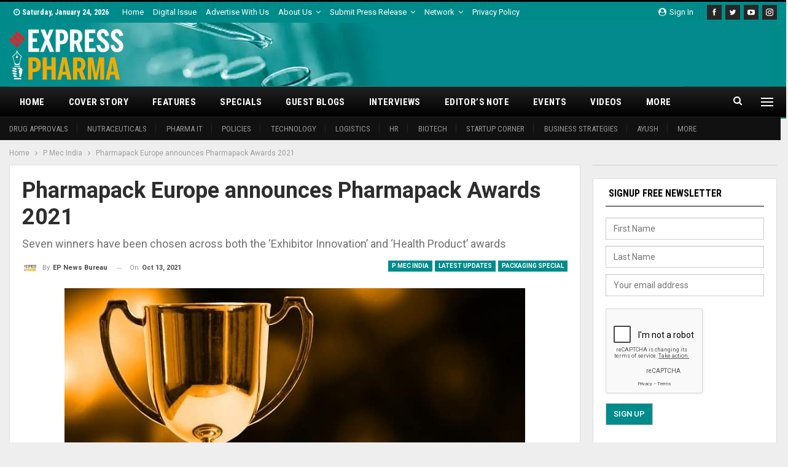

--- FILE ---
content_type: text/html; charset=UTF-8
request_url: https://www.expresspharma.in/pharmapack-europe-announces-pharmapack-awards-2021/
body_size: 29824
content:
	<!DOCTYPE html>
		<!--[if IE 8]>
	<html class="ie ie8" lang="en-US"> <![endif]-->
	<!--[if IE 9]>
	<html class="ie ie9" lang="en-US"> <![endif]-->
	<!--[if gt IE 9]><!-->
<html lang="en-US"> <!--<![endif]-->
	<head>
				<meta charset="UTF-8">
		<meta http-equiv="X-UA-Compatible" content="IE=edge">
		<meta name="viewport" content="width=device-width, initial-scale=1.0">
		<link rel="pingback" href="https://www.expresspharma.in/xmlrpc.php"/>

		<meta name='robots' content='index, follow, max-image-preview:large, max-snippet:-1, max-video-preview:-1' />

	<!-- This site is optimized with the Yoast SEO plugin v26.8 - https://yoast.com/product/yoast-seo-wordpress/ -->
	<title>Pharmapack Europe announces Pharmapack Awards 2021 - Express Pharma</title>
	<link rel="canonical" href="https://www.expresspharma.in/amp/pharmapack-europe-announces-pharmapack-awards-2021/" />
	<meta property="og:locale" content="en_US" />
	<meta property="og:type" content="article" />
	<meta property="og:title" content="Pharmapack Europe announces Pharmapack Awards 2021 - Express Pharma" />
	<meta property="og:description" content="Seven winners have been chosen across both the ‘Exhibitor Innovation’ and ‘Health Product’ awards" />
	<meta property="og:url" content="https://www.expresspharma.in/amp/pharmapack-europe-announces-pharmapack-awards-2021/" />
	<meta property="og:site_name" content="Express Pharma" />
	<meta property="article:publisher" content="https://www.facebook.com/ExpPharma" />
	<meta property="article:published_time" content="2021-10-13T06:49:13+00:00" />
	<meta property="og:image" content="https://cdn.expresspharma.in/wp-content/uploads/2021/10/13112310/Award.jpg" />
	<meta property="og:image:width" content="750" />
	<meta property="og:image:height" content="400" />
	<meta property="og:image:type" content="image/jpeg" />
	<meta name="author" content="EP News Bureau" />
	<meta name="twitter:card" content="summary_large_image" />
	<meta name="twitter:creator" content="@ExpPharma" />
	<meta name="twitter:site" content="@ExpPharma" />
	<meta name="twitter:label1" content="Written by" />
	<meta name="twitter:data1" content="EP News Bureau" />
	<meta name="twitter:label2" content="Est. reading time" />
	<meta name="twitter:data2" content="2 minutes" />
	<script type="application/ld+json" class="yoast-schema-graph">{"@context":"https://schema.org","@graph":[{"@type":"Article","@id":"https://www.expresspharma.in/amp/pharmapack-europe-announces-pharmapack-awards-2021/#article","isPartOf":{"@id":"https://www.expresspharma.in/amp/pharmapack-europe-announces-pharmapack-awards-2021/"},"author":{"name":"EP News Bureau","@id":"https://www.expresspharma.in/#/schema/person/fb545d76f4bce83f4a770e71768e5507"},"headline":"Pharmapack Europe announces Pharmapack Awards 2021","datePublished":"2021-10-13T06:49:13+00:00","mainEntityOfPage":{"@id":"https://www.expresspharma.in/amp/pharmapack-europe-announces-pharmapack-awards-2021/"},"wordCount":465,"commentCount":0,"image":{"@id":"https://www.expresspharma.in/amp/pharmapack-europe-announces-pharmapack-awards-2021/#primaryimage"},"thumbnailUrl":"https://cdn.expresspharma.in/wp-content/uploads/2021/10/13112310/Award.jpg","keywords":["Abott","Boehringer Ingleheim Vetmedica","Exhibitor Innovation Awards","packaging sustainability","Pharmapack Europe"],"articleSection":["Latest Updates","P Mec India","Packaging Special"],"inLanguage":"en-US","potentialAction":[{"@type":"CommentAction","name":"Comment","target":["https://www.expresspharma.in/amp/pharmapack-europe-announces-pharmapack-awards-2021/#respond"]}]},{"@type":"WebPage","@id":"https://www.expresspharma.in/amp/pharmapack-europe-announces-pharmapack-awards-2021/","url":"https://www.expresspharma.in/amp/pharmapack-europe-announces-pharmapack-awards-2021/","name":"Pharmapack Europe announces Pharmapack Awards 2021 - Express Pharma","isPartOf":{"@id":"https://www.expresspharma.in/#website"},"primaryImageOfPage":{"@id":"https://www.expresspharma.in/amp/pharmapack-europe-announces-pharmapack-awards-2021/#primaryimage"},"image":{"@id":"https://www.expresspharma.in/amp/pharmapack-europe-announces-pharmapack-awards-2021/#primaryimage"},"thumbnailUrl":"https://cdn.expresspharma.in/wp-content/uploads/2021/10/13112310/Award.jpg","datePublished":"2021-10-13T06:49:13+00:00","author":{"@id":"https://www.expresspharma.in/#/schema/person/fb545d76f4bce83f4a770e71768e5507"},"breadcrumb":{"@id":"https://www.expresspharma.in/amp/pharmapack-europe-announces-pharmapack-awards-2021/#breadcrumb"},"inLanguage":"en-US","potentialAction":{"@type":"ListenAction","target":"https://www.expresspharma.in/amp/pharmapack-europe-announces-pharmapack-awards-2021/#podcast_player_432794","object":{"@id":"https://www.expresspharma.in/amp/pharmapack-europe-announces-pharmapack-awards-2021/#/schema/podcast"}},"mainEntityOfPage":"https://www.expresspharma.in/amp/pharmapack-europe-announces-pharmapack-awards-2021/#/schema/podcast"},{"@type":"ImageObject","inLanguage":"en-US","@id":"https://www.expresspharma.in/amp/pharmapack-europe-announces-pharmapack-awards-2021/#primaryimage","url":"https://cdn.expresspharma.in/wp-content/uploads/2021/10/13112310/Award.jpg","contentUrl":"https://cdn.expresspharma.in/wp-content/uploads/2021/10/13112310/Award.jpg","width":750,"height":400},{"@type":"BreadcrumbList","@id":"https://www.expresspharma.in/amp/pharmapack-europe-announces-pharmapack-awards-2021/#breadcrumb","itemListElement":[{"@type":"ListItem","position":1,"name":"Home","item":"https://www.expresspharma.in/"},{"@type":"ListItem","position":2,"name":"P Mec India","item":"https://www.expresspharma.in/category/p-mec-india/"},{"@type":"ListItem","position":3,"name":"Pharmapack Europe announces Pharmapack Awards 2021"}]},{"@type":"WebSite","@id":"https://www.expresspharma.in/#website","url":"https://www.expresspharma.in/","name":"Express Pharma","description":"Express Pharma","potentialAction":[{"@type":"SearchAction","target":{"@type":"EntryPoint","urlTemplate":"https://www.expresspharma.in/?s={search_term_string}"},"query-input":{"@type":"PropertyValueSpecification","valueRequired":true,"valueName":"search_term_string"}}],"inLanguage":"en-US"},{"@type":"Person","@id":"https://www.expresspharma.in/#/schema/person/fb545d76f4bce83f4a770e71768e5507","name":"EP News Bureau","image":{"@type":"ImageObject","inLanguage":"en-US","@id":"https://www.expresspharma.in/#/schema/person/image/","url":"https://secure.gravatar.com/avatar/1602f0405f359a318b1bed460752d7463eda03103f2c28a290307c042ff19898?s=96&d=mm&r=g","contentUrl":"https://secure.gravatar.com/avatar/1602f0405f359a318b1bed460752d7463eda03103f2c28a290307c042ff19898?s=96&d=mm&r=g","caption":"EP News Bureau"},"url":"https://www.expresspharma.in/author/ep-news-bureau/"}]}</script>
	<!-- / Yoast SEO plugin. -->


<script type='application/javascript'  id='pys-version-script'>console.log('PixelYourSite Free version 11.1.5.2');</script>
<link rel='dns-prefetch' href='//www.expresspharma.in' />
<link rel='dns-prefetch' href='//fonts.googleapis.com' />
<link rel="alternate" type="application/rss+xml" title="Express Pharma &raquo; Feed" href="https://www.expresspharma.in/feed/" />
<link rel="alternate" type="application/rss+xml" title="Express Pharma &raquo; Comments Feed" href="https://www.expresspharma.in/comments/feed/" />
<link rel="alternate" type="text/calendar" title="Express Pharma &raquo; iCal Feed" href="https://www.expresspharma.in/events/?ical=1" />
<link rel="alternate" type="application/rss+xml" title="Express Pharma &raquo; Pharmapack Europe announces Pharmapack Awards 2021 Comments Feed" href="https://www.expresspharma.in/pharmapack-europe-announces-pharmapack-awards-2021/feed/" />
<link rel="alternate" title="oEmbed (JSON)" type="application/json+oembed" href="https://www.expresspharma.in/wp-json/oembed/1.0/embed?url=https%3A%2F%2Fwww.expresspharma.in%2Fpharmapack-europe-announces-pharmapack-awards-2021%2F" />
<link rel="alternate" title="oEmbed (XML)" type="text/xml+oembed" href="https://www.expresspharma.in/wp-json/oembed/1.0/embed?url=https%3A%2F%2Fwww.expresspharma.in%2Fpharmapack-europe-announces-pharmapack-awards-2021%2F&#038;format=xml" />
<style id='wp-img-auto-sizes-contain-inline-css' type='text/css'>
img:is([sizes=auto i],[sizes^="auto," i]){contain-intrinsic-size:3000px 1500px}
/*# sourceURL=wp-img-auto-sizes-contain-inline-css */
</style>
<style id='wp-emoji-styles-inline-css' type='text/css'>

	img.wp-smiley, img.emoji {
		display: inline !important;
		border: none !important;
		box-shadow: none !important;
		height: 1em !important;
		width: 1em !important;
		margin: 0 0.07em !important;
		vertical-align: -0.1em !important;
		background: none !important;
		padding: 0 !important;
	}
/*# sourceURL=wp-emoji-styles-inline-css */
</style>
<link rel='stylesheet' id='wp-block-library-css' href='https://www.expresspharma.in/wp-includes/css/dist/block-library/style.min.css?ver=6.9' type='text/css' media='all' />
<style id='global-styles-inline-css' type='text/css'>
:root{--wp--preset--aspect-ratio--square: 1;--wp--preset--aspect-ratio--4-3: 4/3;--wp--preset--aspect-ratio--3-4: 3/4;--wp--preset--aspect-ratio--3-2: 3/2;--wp--preset--aspect-ratio--2-3: 2/3;--wp--preset--aspect-ratio--16-9: 16/9;--wp--preset--aspect-ratio--9-16: 9/16;--wp--preset--color--black: #000000;--wp--preset--color--cyan-bluish-gray: #abb8c3;--wp--preset--color--white: #ffffff;--wp--preset--color--pale-pink: #f78da7;--wp--preset--color--vivid-red: #cf2e2e;--wp--preset--color--luminous-vivid-orange: #ff6900;--wp--preset--color--luminous-vivid-amber: #fcb900;--wp--preset--color--light-green-cyan: #7bdcb5;--wp--preset--color--vivid-green-cyan: #00d084;--wp--preset--color--pale-cyan-blue: #8ed1fc;--wp--preset--color--vivid-cyan-blue: #0693e3;--wp--preset--color--vivid-purple: #9b51e0;--wp--preset--gradient--vivid-cyan-blue-to-vivid-purple: linear-gradient(135deg,rgb(6,147,227) 0%,rgb(155,81,224) 100%);--wp--preset--gradient--light-green-cyan-to-vivid-green-cyan: linear-gradient(135deg,rgb(122,220,180) 0%,rgb(0,208,130) 100%);--wp--preset--gradient--luminous-vivid-amber-to-luminous-vivid-orange: linear-gradient(135deg,rgb(252,185,0) 0%,rgb(255,105,0) 100%);--wp--preset--gradient--luminous-vivid-orange-to-vivid-red: linear-gradient(135deg,rgb(255,105,0) 0%,rgb(207,46,46) 100%);--wp--preset--gradient--very-light-gray-to-cyan-bluish-gray: linear-gradient(135deg,rgb(238,238,238) 0%,rgb(169,184,195) 100%);--wp--preset--gradient--cool-to-warm-spectrum: linear-gradient(135deg,rgb(74,234,220) 0%,rgb(151,120,209) 20%,rgb(207,42,186) 40%,rgb(238,44,130) 60%,rgb(251,105,98) 80%,rgb(254,248,76) 100%);--wp--preset--gradient--blush-light-purple: linear-gradient(135deg,rgb(255,206,236) 0%,rgb(152,150,240) 100%);--wp--preset--gradient--blush-bordeaux: linear-gradient(135deg,rgb(254,205,165) 0%,rgb(254,45,45) 50%,rgb(107,0,62) 100%);--wp--preset--gradient--luminous-dusk: linear-gradient(135deg,rgb(255,203,112) 0%,rgb(199,81,192) 50%,rgb(65,88,208) 100%);--wp--preset--gradient--pale-ocean: linear-gradient(135deg,rgb(255,245,203) 0%,rgb(182,227,212) 50%,rgb(51,167,181) 100%);--wp--preset--gradient--electric-grass: linear-gradient(135deg,rgb(202,248,128) 0%,rgb(113,206,126) 100%);--wp--preset--gradient--midnight: linear-gradient(135deg,rgb(2,3,129) 0%,rgb(40,116,252) 100%);--wp--preset--font-size--small: 13px;--wp--preset--font-size--medium: 20px;--wp--preset--font-size--large: 36px;--wp--preset--font-size--x-large: 42px;--wp--preset--spacing--20: 0.44rem;--wp--preset--spacing--30: 0.67rem;--wp--preset--spacing--40: 1rem;--wp--preset--spacing--50: 1.5rem;--wp--preset--spacing--60: 2.25rem;--wp--preset--spacing--70: 3.38rem;--wp--preset--spacing--80: 5.06rem;--wp--preset--shadow--natural: 6px 6px 9px rgba(0, 0, 0, 0.2);--wp--preset--shadow--deep: 12px 12px 50px rgba(0, 0, 0, 0.4);--wp--preset--shadow--sharp: 6px 6px 0px rgba(0, 0, 0, 0.2);--wp--preset--shadow--outlined: 6px 6px 0px -3px rgb(255, 255, 255), 6px 6px rgb(0, 0, 0);--wp--preset--shadow--crisp: 6px 6px 0px rgb(0, 0, 0);}:where(.is-layout-flex){gap: 0.5em;}:where(.is-layout-grid){gap: 0.5em;}body .is-layout-flex{display: flex;}.is-layout-flex{flex-wrap: wrap;align-items: center;}.is-layout-flex > :is(*, div){margin: 0;}body .is-layout-grid{display: grid;}.is-layout-grid > :is(*, div){margin: 0;}:where(.wp-block-columns.is-layout-flex){gap: 2em;}:where(.wp-block-columns.is-layout-grid){gap: 2em;}:where(.wp-block-post-template.is-layout-flex){gap: 1.25em;}:where(.wp-block-post-template.is-layout-grid){gap: 1.25em;}.has-black-color{color: var(--wp--preset--color--black) !important;}.has-cyan-bluish-gray-color{color: var(--wp--preset--color--cyan-bluish-gray) !important;}.has-white-color{color: var(--wp--preset--color--white) !important;}.has-pale-pink-color{color: var(--wp--preset--color--pale-pink) !important;}.has-vivid-red-color{color: var(--wp--preset--color--vivid-red) !important;}.has-luminous-vivid-orange-color{color: var(--wp--preset--color--luminous-vivid-orange) !important;}.has-luminous-vivid-amber-color{color: var(--wp--preset--color--luminous-vivid-amber) !important;}.has-light-green-cyan-color{color: var(--wp--preset--color--light-green-cyan) !important;}.has-vivid-green-cyan-color{color: var(--wp--preset--color--vivid-green-cyan) !important;}.has-pale-cyan-blue-color{color: var(--wp--preset--color--pale-cyan-blue) !important;}.has-vivid-cyan-blue-color{color: var(--wp--preset--color--vivid-cyan-blue) !important;}.has-vivid-purple-color{color: var(--wp--preset--color--vivid-purple) !important;}.has-black-background-color{background-color: var(--wp--preset--color--black) !important;}.has-cyan-bluish-gray-background-color{background-color: var(--wp--preset--color--cyan-bluish-gray) !important;}.has-white-background-color{background-color: var(--wp--preset--color--white) !important;}.has-pale-pink-background-color{background-color: var(--wp--preset--color--pale-pink) !important;}.has-vivid-red-background-color{background-color: var(--wp--preset--color--vivid-red) !important;}.has-luminous-vivid-orange-background-color{background-color: var(--wp--preset--color--luminous-vivid-orange) !important;}.has-luminous-vivid-amber-background-color{background-color: var(--wp--preset--color--luminous-vivid-amber) !important;}.has-light-green-cyan-background-color{background-color: var(--wp--preset--color--light-green-cyan) !important;}.has-vivid-green-cyan-background-color{background-color: var(--wp--preset--color--vivid-green-cyan) !important;}.has-pale-cyan-blue-background-color{background-color: var(--wp--preset--color--pale-cyan-blue) !important;}.has-vivid-cyan-blue-background-color{background-color: var(--wp--preset--color--vivid-cyan-blue) !important;}.has-vivid-purple-background-color{background-color: var(--wp--preset--color--vivid-purple) !important;}.has-black-border-color{border-color: var(--wp--preset--color--black) !important;}.has-cyan-bluish-gray-border-color{border-color: var(--wp--preset--color--cyan-bluish-gray) !important;}.has-white-border-color{border-color: var(--wp--preset--color--white) !important;}.has-pale-pink-border-color{border-color: var(--wp--preset--color--pale-pink) !important;}.has-vivid-red-border-color{border-color: var(--wp--preset--color--vivid-red) !important;}.has-luminous-vivid-orange-border-color{border-color: var(--wp--preset--color--luminous-vivid-orange) !important;}.has-luminous-vivid-amber-border-color{border-color: var(--wp--preset--color--luminous-vivid-amber) !important;}.has-light-green-cyan-border-color{border-color: var(--wp--preset--color--light-green-cyan) !important;}.has-vivid-green-cyan-border-color{border-color: var(--wp--preset--color--vivid-green-cyan) !important;}.has-pale-cyan-blue-border-color{border-color: var(--wp--preset--color--pale-cyan-blue) !important;}.has-vivid-cyan-blue-border-color{border-color: var(--wp--preset--color--vivid-cyan-blue) !important;}.has-vivid-purple-border-color{border-color: var(--wp--preset--color--vivid-purple) !important;}.has-vivid-cyan-blue-to-vivid-purple-gradient-background{background: var(--wp--preset--gradient--vivid-cyan-blue-to-vivid-purple) !important;}.has-light-green-cyan-to-vivid-green-cyan-gradient-background{background: var(--wp--preset--gradient--light-green-cyan-to-vivid-green-cyan) !important;}.has-luminous-vivid-amber-to-luminous-vivid-orange-gradient-background{background: var(--wp--preset--gradient--luminous-vivid-amber-to-luminous-vivid-orange) !important;}.has-luminous-vivid-orange-to-vivid-red-gradient-background{background: var(--wp--preset--gradient--luminous-vivid-orange-to-vivid-red) !important;}.has-very-light-gray-to-cyan-bluish-gray-gradient-background{background: var(--wp--preset--gradient--very-light-gray-to-cyan-bluish-gray) !important;}.has-cool-to-warm-spectrum-gradient-background{background: var(--wp--preset--gradient--cool-to-warm-spectrum) !important;}.has-blush-light-purple-gradient-background{background: var(--wp--preset--gradient--blush-light-purple) !important;}.has-blush-bordeaux-gradient-background{background: var(--wp--preset--gradient--blush-bordeaux) !important;}.has-luminous-dusk-gradient-background{background: var(--wp--preset--gradient--luminous-dusk) !important;}.has-pale-ocean-gradient-background{background: var(--wp--preset--gradient--pale-ocean) !important;}.has-electric-grass-gradient-background{background: var(--wp--preset--gradient--electric-grass) !important;}.has-midnight-gradient-background{background: var(--wp--preset--gradient--midnight) !important;}.has-small-font-size{font-size: var(--wp--preset--font-size--small) !important;}.has-medium-font-size{font-size: var(--wp--preset--font-size--medium) !important;}.has-large-font-size{font-size: var(--wp--preset--font-size--large) !important;}.has-x-large-font-size{font-size: var(--wp--preset--font-size--x-large) !important;}
/*# sourceURL=global-styles-inline-css */
</style>

<style id='classic-theme-styles-inline-css' type='text/css'>
/*! This file is auto-generated */
.wp-block-button__link{color:#fff;background-color:#32373c;border-radius:9999px;box-shadow:none;text-decoration:none;padding:calc(.667em + 2px) calc(1.333em + 2px);font-size:1.125em}.wp-block-file__button{background:#32373c;color:#fff;text-decoration:none}
/*# sourceURL=/wp-includes/css/classic-themes.min.css */
</style>
<link rel='stylesheet' id='contact-form-7-css' href='https://www.expresspharma.in/wp-content/plugins/contact-form-7/includes/css/styles.css?ver=6.1.4' type='text/css' media='all' />
<link rel='stylesheet' id='wpcf7-redirect-script-frontend-css' href='https://www.expresspharma.in/wp-content/plugins/wpcf7-redirect/build/assets/frontend-script.css?ver=2c532d7e2be36f6af233' type='text/css' media='all' />
<link rel='stylesheet' id='publisher-child-css' href='https://www.expresspharma.in/wp-content/themes/publisher-child/style.css?ver=1.0.0' type='text/css' media='all' />
<link rel='stylesheet' id='better-framework-main-fonts-css' href='https://fonts.googleapis.com/css?family=Roboto:400,700,500,400italic%7CRoboto+Condensed:700,400&#038;display=swap' type='text/css' media='all' />
<script type="text/javascript" src="https://www.expresspharma.in/wp-includes/js/jquery/jquery.min.js?ver=3.7.1" id="jquery-core-js"></script>
<script type="text/javascript" src="https://www.expresspharma.in/wp-includes/js/jquery/jquery-migrate.min.js?ver=3.4.1" id="jquery-migrate-js"></script>
<script type="text/javascript" src="https://www.expresspharma.in/wp-content/plugins/pixelyoursite/dist/scripts/jquery.bind-first-0.2.3.min.js?ver=0.2.3" id="jquery-bind-first-js"></script>
<script type="text/javascript" src="https://www.expresspharma.in/wp-content/plugins/pixelyoursite/dist/scripts/js.cookie-2.1.3.min.js?ver=2.1.3" id="js-cookie-pys-js"></script>
<script type="text/javascript" src="https://www.expresspharma.in/wp-content/plugins/pixelyoursite/dist/scripts/tld.min.js?ver=2.3.1" id="js-tld-js"></script>
<script type="text/javascript" id="pys-js-extra">
/* <![CDATA[ */
var pysOptions = {"staticEvents":{"facebook":{"custom_event":[{"delay":"","type":"static","custom_event_post_id":417957,"name":"ViewContent","pixelIds":["1538314282974373"],"eventID":"a932f11c-68aa-4b6e-8313-47d591d9b7b8","params":{"page_title":"Pharmapack Europe announces Pharmapack Awards 2021","post_type":"post","post_id":432794,"plugin":"PixelYourSite","user_role":"guest","event_url":"www.expresspharma.in/pharmapack-europe-announces-pharmapack-awards-2021/"},"e_id":"custom_event","ids":[],"hasTimeWindow":false,"timeWindow":0,"woo_order":"","edd_order":""}],"init_event":[{"delay":0,"type":"static","ajaxFire":false,"name":"PageView","pixelIds":["1538314282974373"],"eventID":"ba8dda10-3c3d-489a-bf30-e7d564b70d01","params":{"post_category":"Latest Updates, P Mec India, Packaging Special","page_title":"Pharmapack Europe announces Pharmapack Awards 2021","post_type":"post","post_id":432794,"plugin":"PixelYourSite","user_role":"guest","event_url":"www.expresspharma.in/pharmapack-europe-announces-pharmapack-awards-2021/"},"e_id":"init_event","ids":[],"hasTimeWindow":false,"timeWindow":0,"woo_order":"","edd_order":""}]}},"dynamicEvents":[],"triggerEvents":[],"triggerEventTypes":[],"facebook":{"pixelIds":["1538314282974373"],"advancedMatching":[],"advancedMatchingEnabled":false,"removeMetadata":false,"wooVariableAsSimple":false,"serverApiEnabled":false,"wooCRSendFromServer":false,"send_external_id":null,"enabled_medical":false,"do_not_track_medical_param":["event_url","post_title","page_title","landing_page","content_name","categories","category_name","tags"],"meta_ldu":false},"debug":"","siteUrl":"https://www.expresspharma.in","ajaxUrl":"https://www.expresspharma.in/wp-admin/admin-ajax.php","ajax_event":"c26646891c","enable_remove_download_url_param":"1","cookie_duration":"7","last_visit_duration":"60","enable_success_send_form":"","ajaxForServerEvent":"1","ajaxForServerStaticEvent":"1","useSendBeacon":"1","send_external_id":"1","external_id_expire":"180","track_cookie_for_subdomains":"1","google_consent_mode":"1","gdpr":{"ajax_enabled":false,"all_disabled_by_api":false,"facebook_disabled_by_api":false,"analytics_disabled_by_api":false,"google_ads_disabled_by_api":false,"pinterest_disabled_by_api":false,"bing_disabled_by_api":false,"reddit_disabled_by_api":false,"externalID_disabled_by_api":false,"facebook_prior_consent_enabled":true,"analytics_prior_consent_enabled":true,"google_ads_prior_consent_enabled":null,"pinterest_prior_consent_enabled":true,"bing_prior_consent_enabled":true,"cookiebot_integration_enabled":false,"cookiebot_facebook_consent_category":"marketing","cookiebot_analytics_consent_category":"statistics","cookiebot_tiktok_consent_category":"marketing","cookiebot_google_ads_consent_category":"marketing","cookiebot_pinterest_consent_category":"marketing","cookiebot_bing_consent_category":"marketing","consent_magic_integration_enabled":false,"real_cookie_banner_integration_enabled":false,"cookie_notice_integration_enabled":false,"cookie_law_info_integration_enabled":false,"analytics_storage":{"enabled":true,"value":"granted","filter":false},"ad_storage":{"enabled":true,"value":"granted","filter":false},"ad_user_data":{"enabled":true,"value":"granted","filter":false},"ad_personalization":{"enabled":true,"value":"granted","filter":false}},"cookie":{"disabled_all_cookie":false,"disabled_start_session_cookie":false,"disabled_advanced_form_data_cookie":false,"disabled_landing_page_cookie":false,"disabled_first_visit_cookie":false,"disabled_trafficsource_cookie":false,"disabled_utmTerms_cookie":false,"disabled_utmId_cookie":false},"tracking_analytics":{"TrafficSource":"direct","TrafficLanding":"undefined","TrafficUtms":[],"TrafficUtmsId":[]},"GATags":{"ga_datalayer_type":"default","ga_datalayer_name":"dataLayerPYS"},"woo":{"enabled":false},"edd":{"enabled":false},"cache_bypass":"1769271393"};
//# sourceURL=pys-js-extra
/* ]]> */
</script>
<script type="text/javascript" src="https://www.expresspharma.in/wp-content/plugins/pixelyoursite/dist/scripts/public.js?ver=11.1.5.2" id="pys-js"></script>
<link rel="https://api.w.org/" href="https://www.expresspharma.in/wp-json/" /><link rel="alternate" title="JSON" type="application/json" href="https://www.expresspharma.in/wp-json/wp/v2/posts/432794" /><link rel="EditURI" type="application/rsd+xml" title="RSD" href="https://www.expresspharma.in/xmlrpc.php?rsd" />
<meta name="generator" content="WordPress 6.9" />
<meta name="generator" content="Seriously Simple Podcasting 3.14.2" />
<link rel='shortlink' href='https://www.expresspharma.in/?p=432794' />
			<link rel="amphtml" href="https://www.expresspharma.in/amp/pharmapack-europe-announces-pharmapack-awards-2021/"/>
			<meta name="onesignal-plugin" content="wordpress-3.8.0">
  <script src="https://cdn.onesignal.com/sdks/web/v16/OneSignalSDK.page.js" defer></script>
  <script>
          window.OneSignalDeferred = window.OneSignalDeferred || [];
          OneSignalDeferred.push(async function(OneSignal) {
            await OneSignal.init({
              appId: "18e1f1ee-d21f-4ef1-897c-3463b4293aae",
              serviceWorkerOverrideForTypical: true,
              path: "https://www.expresspharma.in/wp-content/plugins/onesignal-free-web-push-notifications/sdk_files/",
              serviceWorkerParam: { scope: "/wp-content/plugins/onesignal-free-web-push-notifications/sdk_files/push/onesignal/" },
              serviceWorkerPath: "OneSignalSDKWorker.js",
            });
          });

          // Unregister the legacy OneSignal service worker to prevent scope conflicts
          if (navigator.serviceWorker) {
            navigator.serviceWorker.getRegistrations().then((registrations) => {
              // Iterate through all registered service workers
              registrations.forEach((registration) => {
                // Check the script URL to identify the specific service worker
                if (registration.active && registration.active.scriptURL.includes('OneSignalSDKWorker.js.php')) {
                  // Unregister the service worker
                  registration.unregister().then((success) => {
                    if (success) {
                      console.log('OneSignalSW: Successfully unregistered:', registration.active.scriptURL);
                    } else {
                      console.log('OneSignalSW: Failed to unregister:', registration.active.scriptURL);
                    }
                  });
                }
              });
            }).catch((error) => {
              console.error('Error fetching service worker registrations:', error);
            });
        }
        </script>

<link rel="alternate" type="application/rss+xml" title="Podcast RSS feed" href="https://www.expresspharma.in/feed/podcast" />

<meta name="tec-api-version" content="v1"><meta name="tec-api-origin" content="https://www.expresspharma.in"><link rel="alternate" href="https://www.expresspharma.in/wp-json/tribe/events/v1/" /><!-- Mailchimp Connected site code -->
<!-- <script id="mcjs">
!function(c,h,i,m,p){m=c.createElement(h),p=c.getElementsByTagName(h)[0],m.async=1,m.src=i,p.parentNode.insertBefore(m,p)}(document,"script","https://chimpstatic.com/mcjs-connected/js/users/78d5deb7c96a34c34c919fdad/23bf01b1b6823afea9b75fc21.js");
</script> -->

<!-- EP-Stayon-728x90 [javascript] -->

<!-- Global site tag (gtag.js) - Google Analytics -->
<script async src="https://www.googletagmanager.com/gtag/js?id=UA-28525040-22"></script>
<script>
  window.dataLayer = window.dataLayer || [];
  function gtag(){dataLayer.push(arguments);}
  gtag('js', new Date());

  gtag('config', 'UA-28525040-22');
</script>
<!-- Google tag (gtag.js) -->
<script async src="https://www.googletagmanager.com/gtag/js?id=G-5K8SEQS3P1"></script>
<script>
  window.dataLayer = window.dataLayer || [];
  function gtag(){dataLayer.push(arguments);}
  gtag('js', new Date());

  gtag('config', 'G-5K8SEQS3P1');
</script>

<!-- Stayon Ads 728x90 -->
<script src="https://cdn.onesignal.com/sdks/web/v16/OneSignalSDK.page.js" defer></script>
<script>
  window.OneSignalDeferred = window.OneSignalDeferred || [];
  OneSignalDeferred.push(async function(OneSignal) {
    await OneSignal.init({
      appId: "18e1f1ee-d21f-4ef1-897c-3463b4293aae",
    });
  });
</script>			<link rel="shortcut icon" href="https://cdn.expresspharma.in/wp-content/uploads/2019/06/21051114/favicon-20190621011045937.ico">			<link rel="apple-touch-icon" href="https://cdn.expresspharma.in/wp-content/uploads/2025/09/19131632/EP_Favicon_57x57.png">			<link rel="apple-touch-icon" sizes="114x114" href="https://cdn.expresspharma.in/wp-content/uploads/2025/09/19131631/EP_Favicon_114x114.png">			<link rel="apple-touch-icon" sizes="72x72" href="https://cdn.expresspharma.in/wp-content/uploads/2025/09/19131626/EP_Favicon_72x72.png">			<link rel="apple-touch-icon" sizes="144x144" href="https://cdn.expresspharma.in/wp-content/uploads/2025/09/19131629/EP_Favicon_144x144.png"><meta name="generator" content="Powered by WPBakery Page Builder - drag and drop page builder for WordPress."/>
<script type="application/ld+json">{
    "@context": "http://schema.org/",
    "@type": "Organization",
    "@id": "#organization",
    "logo": {
        "@type": "ImageObject",
        "url": "https://cdn.expresspharma.in/wp-content/uploads/2021/07/30183502/eplogo-1.webp"
    },
    "url": "https://www.expresspharma.in/",
    "name": "Express Pharma",
    "description": "Express Pharma"
}</script>
<script type="application/ld+json">{
    "@context": "http://schema.org/",
    "@type": "WebSite",
    "name": "Express Pharma",
    "alternateName": "Express Pharma",
    "url": "https://www.expresspharma.in/"
}</script>
<script type="application/ld+json">{
    "@context": "http://schema.org/",
    "@type": "BlogPosting",
    "headline": "Pharmapack Europe announces Pharmapack Awards 2021",
    "description": "Seven winners have been chosen across both the \u2018Exhibitor Innovation\u2019 and \u2018Health Product\u2019 awards",
    "datePublished": "2021-10-13",
    "dateModified": "2021-10-13",
    "author": {
        "@type": "Person",
        "@id": "#person-EPNewsBureau",
        "name": "EP News Bureau"
    },
    "image": "https://cdn.expresspharma.in/wp-content/uploads/2021/10/13112310/Award.jpg",
    "interactionStatistic": [
        {
            "@type": "InteractionCounter",
            "interactionType": "http://schema.org/CommentAction",
            "userInteractionCount": "0"
        }
    ],
    "publisher": {
        "@id": "#organization"
    },
    "mainEntityOfPage": "https://www.expresspharma.in/pharmapack-europe-announces-pharmapack-awards-2021/"
}</script>
<link rel='stylesheet' id='bf-minifed-css-1' href='https://www.expresspharma.in/wp-content/bs-booster-cache/5bb400890ecfa518da2d270767277a64.css' type='text/css' media='all' />
<link rel='stylesheet' id='7.11.0-1769160365' href='https://www.expresspharma.in/wp-content/bs-booster-cache/3bfb51b718d22dd7a9c1155164d2c929.css' type='text/css' media='all' />

<!-- BetterFramework Head Inline CSS -->
<style>
.section-heading.sh-t3 .main-link:first-child:last-child .h-text {
    color: #000000 !important;
}
.site-header.header-style-2 .menu .menu-item-mega-link-list .mega-menu li a {
    color: #949494 !important;
}
.site-header.header-style-2 .header-inner {
    padding: 10px 0;
}
.site-footer .widget.widget_bs-about .about-text {
    color: #fff;
}
 input[type="submit"] {
    background-color: #fff;	
    color:#555;
    border: 1px solid #ccc;
}
.section-heading.sh-t1 .h-text {
    color: #fff;
}
.footer-widgets.dark-text .widget{
 color:#000;
}
.bscb-12621.bscb-12621 .section-heading.sh-t3 .main-link:first-child:last-child .h-text{
    color: #ffffff !important;
}
.section-heading.sh-t3.sh-s1 .h-text {
    padding: 0 5px 0 5px;
    font-weight: bold;
}
.bscb-91559.bscb-91559 .section-heading.sh-t3 .main-link:first-child:last-child .h-text{
color: #ffffff !important;
}

/* remove padding of Sidebar Banner Ad */
.sidebar_banner{
  padding: 0 !important;
}

.top{
 padding-top: 30px;
}

input[type="submit"] {
    color: #fff !important;
}

.post-meta.single-post-meta .post-author-name{
    max-width: 100% !important;
}

.spanClass{
    font-family: tahoma,arial,helvetica,sans-serif; font-size: x-small;
}
.mega-menu.mega-type-link-list .mega-links>li .sub-menu{
    width: 200px;
    display: none !important;
}
.mega-menu.mega-type-link-list .mega-links li:hover>.sub-menu{
     display: block !important;
}
@media only screen and (max-width: 768px) {

#ab-modal{
    width: 480px !important;
}
}
.vc_custom_1650268320589{
    width: 715px !important;
    margin-left: 0px !important;
}

/*This css using for slideshow images in article id: 447446*/
/* Slideshow container */
.slideshow-container {
  max-width: 1000px;
  position: relative;
  margin: auto;
}

/* Fading animation */
.fade {
  animation-name: fade;
  animation-duration: 1.5s;
}

@keyframes fade {
  from {opacity: .4} 
  to {opacity: 1}
}
/*Above css using for slideshow images in article id: 447446*/

</style>
<!-- /BetterFramework Head Inline CSS-->
		<style type="text/css" id="wp-custom-css">
			.footer-widgets.light-text .widget a{
 color: #828282;
 font-size: 15px;
}


		</style>
		<noscript><style> .wpb_animate_when_almost_visible { opacity: 1; }</style></noscript>	<link rel='stylesheet' id='gglcptch-css' href='https://www.expresspharma.in/wp-content/plugins/google-captcha-pro/css/gglcptch.css?ver=1.85' type='text/css' media='all' />
</head>

<body class="wp-singular post-template-default single single-post postid-432794 single-format-standard wp-theme-publisher wp-child-theme-publisher-child tribe-no-js page-template-publisher-child-theme bs-theme bs-publisher bs-publisher-world-news active-light-box active-top-line ltr close-rh page-layout-2-col page-layout-2-col-right full-width active-sticky-sidebar main-menu-sticky-smart main-menu-full-width active-ajax-search single-cat-3 single-prim-cat-292 single-cat-292 single-cat-514  bs-show-ha bs-show-ha-b wpb-js-composer js-comp-ver-6.7.0 vc_responsive bs-ll-d" dir="ltr">
<div class="off-canvas-overlay"></div>
<div class="off-canvas-container left skin-white">
	<div class="off-canvas-inner">
		<span class="canvas-close"><i></i></span>
					<div class="off-canvas-header">
								<div class="site-description">Express Pharma</div>
			</div>
						<nav class="off-canvas-menu">
				<ul class="menu bsm-pure clearfix">
					<li id="menu-item-412131" class="menu-item menu-item-type-post_type menu-item-object-page menu-item-home menu-item-has-children better-anim-fade menu-item-412131"><a href="https://www.expresspharma.in/">Home</a>
<ul class="sub-menu">
	<li id="menu-item-412150" class="menu-item menu-item-type-taxonomy menu-item-object-category menu-term-5415 better-anim-fade menu-item-412150"><a href="https://www.expresspharma.in/category/drug-approvals/">Drug approvals</a></li>
	<li id="menu-item-421398" class="menu-item menu-item-type-taxonomy menu-item-object-category menu-term-42409 better-anim-fade menu-item-421398"><a href="https://www.expresspharma.in/category/nutraceuticals/">Nutraceuticals</a></li>
	<li id="menu-item-443720" class="menu-item menu-item-type-taxonomy menu-item-object-category menu-term-71750 better-anim-fade menu-item-443720"><a href="https://www.expresspharma.in/category/pharma-it/">Pharma IT</a></li>
	<li id="menu-item-412144" class="menu-item menu-item-type-taxonomy menu-item-object-category menu-term-5417 better-anim-fade menu-item-412144"><a href="https://www.expresspharma.in/category/regulations-policies/">Policies</a></li>
	<li id="menu-item-412145" class="menu-item menu-item-type-taxonomy menu-item-object-category menu-term-5418 better-anim-fade menu-item-412145"><a href="https://www.expresspharma.in/category/technology/">Technology</a></li>
	<li id="menu-item-412142" class="menu-item menu-item-type-taxonomy menu-item-object-category menu-term-716 better-anim-fade menu-item-412142"><a href="https://www.expresspharma.in/category/pharma-logistics/">Logistics</a></li>
	<li id="menu-item-412151" class="menu-item menu-item-type-taxonomy menu-item-object-category menu-term-5423 better-anim-fade menu-item-412151"><a href="https://www.expresspharma.in/category/hr/">HR</a></li>
	<li id="menu-item-412148" class="menu-item menu-item-type-taxonomy menu-item-object-category menu-term-5424 better-anim-fade menu-item-412148"><a href="https://www.expresspharma.in/category/biotech/">Biotech</a></li>
	<li id="menu-item-417857" class="menu-item menu-item-type-taxonomy menu-item-object-category menu-term-24393 better-anim-fade menu-item-417857"><a href="https://www.expresspharma.in/category/startup-corner/">Startup Corner</a></li>
	<li id="menu-item-417856" class="menu-item menu-item-type-taxonomy menu-item-object-category menu-term-5420 better-anim-fade menu-item-417856"><a href="https://www.expresspharma.in/category/business-strategies/">Business Strategies</a></li>
	<li id="menu-item-412147" class="menu-item menu-item-type-taxonomy menu-item-object-category menu-term-5421 better-anim-fade menu-item-412147"><a href="https://www.expresspharma.in/category/ayush/">AYUSH</a></li>
	<li id="menu-item-417853" class="menu-item menu-item-type-custom menu-item-object-custom menu-item-has-children better-anim-fade menu-item-417853"><a>More</a>
	<ul class="sub-menu">
		<li id="menu-item-412149" class="menu-item menu-item-type-taxonomy menu-item-object-category menu-term-5416 better-anim-fade menu-item-412149"><a href="https://www.expresspharma.in/category/deals/">Deals</a></li>
		<li id="menu-item-412141" class="menu-item menu-item-type-taxonomy menu-item-object-category menu-term-66 better-anim-fade menu-item-412141"><a href="https://www.expresspharma.in/category/research/">Research</a></li>
		<li id="menu-item-412146" class="menu-item menu-item-type-taxonomy menu-item-object-category menu-term-5419 better-anim-fade menu-item-412146"><a href="https://www.expresspharma.in/category/thought-leadership/">Leadership</a></li>
		<li id="menu-item-412143" class="menu-item menu-item-type-taxonomy menu-item-object-category menu-term-5252 better-anim-fade menu-item-412143"><a href="https://www.expresspharma.in/category/infrastructure/">Infrastructure</a></li>
		<li id="menu-item-412152" class="menu-item menu-item-type-taxonomy menu-item-object-category menu-term-5422 better-anim-fade menu-item-412152"><a href="https://www.expresspharma.in/category/marketing/">Marketing</a></li>
	</ul>
</li>
</ul>
</li>
<li id="menu-item-412093" class="menu-item menu-item-type-taxonomy menu-item-object-category menu-term-55 better-anim-fade menu-item-412093"><a href="https://www.expresspharma.in/category/cover-story/">Cover Story</a></li>
<li id="menu-item-412138" class="menu-item menu-item-type-taxonomy menu-item-object-category menu-term-5234 better-anim-fade menu-item-412138"><a href="https://www.expresspharma.in/category/features/">Features</a></li>
<li id="menu-item-412092" class="menu-item menu-item-type-custom menu-item-object-custom menu-item-has-children better-anim-fade menu-item-412092"><a href="#">Specials</a>
<ul class="sub-menu">
	<li id="menu-item-416991" class="menu-item menu-item-type-taxonomy menu-item-object-category menu-term-21082 better-anim-fade menu-item-416991"><a href="https://www.expresspharma.in/category/pharma-outlook-2020/">Pharma Outlook 2020</a></li>
	<li id="menu-item-412101" class="menu-item menu-item-type-taxonomy menu-item-object-category current-post-ancestor current-menu-parent current-post-parent menu-term-514 better-anim-fade menu-item-412101"><a href="https://www.expresspharma.in/category/packaging-special/">Packaging Special</a></li>
	<li id="menu-item-412102" class="menu-item menu-item-type-taxonomy menu-item-object-category menu-term-216 better-anim-fade menu-item-412102"><a href="https://www.expresspharma.in/category/pharma-technology-review/">Pharma Technology Review</a></li>
	<li id="menu-item-412103" class="menu-item menu-item-type-taxonomy menu-item-object-category menu-term-250 better-anim-fade menu-item-412103"><a href="https://www.expresspharma.in/category/cphi-india/">CPHI India</a></li>
	<li id="menu-item-412104" class="menu-item menu-item-type-taxonomy menu-item-object-category current-post-ancestor current-menu-parent current-post-parent menu-term-292 better-anim-fade menu-item-412104"><a href="https://www.expresspharma.in/category/p-mec-india/">P Mec India</a></li>
	<li id="menu-item-412105" class="menu-item menu-item-type-taxonomy menu-item-object-category menu-term-4598 better-anim-fade menu-item-412105"><a href="https://www.expresspharma.in/category/ipc/">IPC</a></li>
	<li id="menu-item-412106" class="menu-item menu-item-type-taxonomy menu-item-object-category menu-term-71 better-anim-fade menu-item-412106"><a href="https://www.expresspharma.in/category/lab-next/">Lab Next</a></li>
	<li id="menu-item-412107" class="menu-item menu-item-type-taxonomy menu-item-object-category menu-term-524 better-anim-fade menu-item-412107"><a href="https://www.expresspharma.in/category/west-bengal-pharma-review/">West Bengal Pharma Review</a></li>
	<li id="menu-item-412108" class="menu-item menu-item-type-taxonomy menu-item-object-category menu-term-716 better-anim-fade menu-item-412108"><a href="https://www.expresspharma.in/category/pharma-logistics/">Logistics</a></li>
	<li id="menu-item-412109" class="menu-item menu-item-type-taxonomy menu-item-object-category menu-term-3980 better-anim-fade menu-item-412109"><a href="https://www.expresspharma.in/category/cleanroom/">CLEANROOM</a></li>
	<li id="menu-item-412110" class="menu-item menu-item-type-taxonomy menu-item-object-category menu-term-4987 better-anim-fade menu-item-412110"><a href="https://www.expresspharma.in/category/pharma-proandpack-expo/">Pharma ProandPack Expo</a></li>
	<li id="menu-item-412111" class="menu-item menu-item-type-taxonomy menu-item-object-category menu-term-5007 better-anim-fade menu-item-412111"><a href="https://www.expresspharma.in/category/baddi-special/">Baddi Special</a></li>
	<li id="menu-item-412112" class="menu-item menu-item-type-taxonomy menu-item-object-category menu-term-5252 better-anim-fade menu-item-412112"><a href="https://www.expresspharma.in/category/infrastructure/">Infrastructure</a></li>
	<li id="menu-item-412113" class="menu-item menu-item-type-taxonomy menu-item-object-category menu-term-250 better-anim-fade menu-item-412113"><a href="https://www.expresspharma.in/category/cphi-india/">CPHI India</a></li>
</ul>
</li>
<li id="menu-item-412095" class="menu-item menu-item-type-taxonomy menu-item-object-category menu-term-5310 better-anim-fade menu-item-412095"><a href="https://www.expresspharma.in/category/guest-blogs/">Guest Blogs</a></li>
<li id="menu-item-412139" class="menu-item menu-item-type-taxonomy menu-item-object-category menu-term-5412 better-anim-fade menu-item-412139"><a href="https://www.expresspharma.in/category/interviews/">Interviews</a></li>
<li id="menu-item-412096" class="menu-item menu-item-type-taxonomy menu-item-object-category menu-term-4 better-anim-fade menu-item-412096"><a href="https://www.expresspharma.in/category/editors-note/">Editor&#8217;s note</a></li>
<li id="menu-item-412097" class="menu-item menu-item-type-taxonomy menu-item-object-category menu-item-has-children menu-term-223 better-anim-fade menu-item-412097"><a href="https://www.expresspharma.in/category/events/">Events</a>
<ul class="sub-menu">
	<li id="menu-item-424445" class="menu-item menu-item-type-custom menu-item-object-custom better-anim-fade menu-item-424445"><a href="https://www.expresspharma.in/events/">Upcoming Events</a></li>
	<li id="menu-item-439535" class="menu-item menu-item-type-taxonomy menu-item-object-category menu-term-70352 better-anim-fade menu-item-439535"><a href="https://www.expresspharma.in/category/events/event-listings/">Event Listings</a></li>
</ul>
</li>
<li id="menu-item-412098" class="menu-item menu-item-type-taxonomy menu-item-object-category menu-item-has-children menu-term-98 better-anim-fade menu-item-412098"><a href="https://www.expresspharma.in/category/pharma-videos/">Videos</a>
<ul class="sub-menu">
	<li id="menu-item-428868" class="menu-item menu-item-type-taxonomy menu-item-object-category menu-item-has-children menu-term-66578 better-anim-fade menu-item-428868"><a href="https://www.expresspharma.in/category/pharma-videos/event-videos/">Event Videos</a>
	<ul class="sub-menu">
		<li id="menu-item-436351" class="menu-item menu-item-type-taxonomy menu-item-object-category menu-term-69319 better-anim-fade menu-item-436351"><a href="https://www.expresspharma.in/category/pharma-videos/event-videos/adl-conclave/">ADL Conclave</a></li>
		<li id="menu-item-455449" class="menu-item menu-item-type-taxonomy menu-item-object-category menu-term-78464 better-anim-fade menu-item-455449"><a href="https://www.expresspharma.in/category/pharma-videos/event-videos/bli-conclave/">BLI Conclave</a></li>
		<li id="menu-item-455647" class="menu-item menu-item-type-taxonomy menu-item-object-category menu-term-78559 better-anim-fade menu-item-455647"><a href="https://www.expresspharma.in/category/pharma-videos/event-videos/injectable-innovations-conclave/">Injectable Innovations Conclave</a></li>
		<li id="menu-item-434138" class="menu-item menu-item-type-taxonomy menu-item-object-category menu-term-68652 better-anim-fade menu-item-434138"><a href="https://www.expresspharma.in/category/pharma-videos/event-videos/fdd-conclave/">FDD Conclave</a></li>
		<li id="menu-item-428869" class="menu-item menu-item-type-taxonomy menu-item-object-category menu-term-66579 better-anim-fade menu-item-428869"><a href="https://www.expresspharma.in/category/pharma-videos/event-videos/ppl-conclave/">PPL Conclave</a></li>
		<li id="menu-item-448253" class="menu-item menu-item-type-taxonomy menu-item-object-category menu-term-73953 better-anim-fade menu-item-448253"><a href="https://www.expresspharma.in/category/pharma-videos/event-videos/pharma-mdscm/">Pharma &amp; Med Devices Supply Chain Conclave</a></li>
		<li id="menu-item-452556" class="menu-item menu-item-type-taxonomy menu-item-object-category menu-term-76546 better-anim-fade menu-item-452556"><a href="https://www.expresspharma.in/category/pharma-videos/pli-conclave/">PLI Conclave</a></li>
		<li id="menu-item-450753" class="menu-item menu-item-type-custom menu-item-object-custom menu-item-has-children better-anim-fade menu-item-450753"><a href="https://www.expresspharma.in/category/pharma-videos/event-videos/">Pharma Summits</a>
		<ul class="sub-menu">
			<li id="menu-item-444606" class="menu-item menu-item-type-taxonomy menu-item-object-category menu-term-72348 better-anim-fade menu-item-444606"><a href="https://www.expresspharma.in/category/pharma-videos/event-videos/ahmedabad-pharma-summit/">Ahmedabad Pharma Summit</a></li>
			<li id="menu-item-449953" class="menu-item menu-item-type-taxonomy menu-item-object-category menu-term-74961 better-anim-fade menu-item-449953"><a href="https://www.expresspharma.in/category/pharma-videos/event-videos/aurangabad-pharma-summit/">Aurangabad Pharma Summit</a></li>
			<li id="menu-item-448886" class="menu-item menu-item-type-taxonomy menu-item-object-category menu-term-74305 better-anim-fade menu-item-448886"><a href="https://www.expresspharma.in/category/pharma-videos/event-videos/bengaluru-pharma-summit/">Bengaluru Pharma Summit</a></li>
			<li id="menu-item-445691" class="menu-item menu-item-type-taxonomy menu-item-object-category menu-term-72828 better-anim-fade menu-item-445691"><a href="https://www.expresspharma.in/category/pharma-videos/event-videos/chandigarh-pharma-summit/">Chandigarh Pharma Summit</a></li>
			<li id="menu-item-451414" class="menu-item menu-item-type-taxonomy menu-item-object-category menu-term-75986 better-anim-fade menu-item-451414"><a href="https://www.expresspharma.in/category/pharma-videos/event-videos/chennai-pharma-summit/">Chennai Pharma Summit</a></li>
			<li id="menu-item-443610" class="menu-item menu-item-type-taxonomy menu-item-object-category menu-term-71689 better-anim-fade menu-item-443610"><a href="https://www.expresspharma.in/category/pharma-videos/event-videos/daman-pharma-summit/">Daman Pharma Summit</a></li>
			<li id="menu-item-441580" class="menu-item menu-item-type-taxonomy menu-item-object-category menu-term-70927 better-anim-fade menu-item-441580"><a href="https://www.expresspharma.in/category/pharma-videos/event-videos/goa-pharma/">Goa Pharma Summit</a></li>
			<li id="menu-item-445553" class="menu-item menu-item-type-taxonomy menu-item-object-category menu-term-72780 better-anim-fade menu-item-445553"><a href="https://www.expresspharma.in/category/pharma-videos/event-videos/indore-pharma-summit/">Indore Pharma Summit</a></li>
			<li id="menu-item-442044" class="menu-item menu-item-type-taxonomy menu-item-object-category menu-term-71057 better-anim-fade menu-item-442044"><a href="https://www.expresspharma.in/category/pharma-videos/event-videos/sikkim-pharma/">Sikkim Pharma Summit</a></li>
			<li id="menu-item-450754" class="menu-item menu-item-type-taxonomy menu-item-object-category menu-term-75507 better-anim-fade menu-item-450754"><a href="https://www.expresspharma.in/category/pharma-videos/event-videos/vadodara-ps/">Vadodara Pharma Summit</a></li>
			<li id="menu-item-438860" class="menu-item menu-item-type-taxonomy menu-item-object-category menu-term-70193 better-anim-fade menu-item-438860"><a href="https://www.expresspharma.in/category/pharma-videos/event-videos/vizagpharma/">Vizag Pharma Summit</a></li>
		</ul>
</li>
		<li id="menu-item-433063" class="menu-item menu-item-type-taxonomy menu-item-object-category menu-term-68283 better-anim-fade menu-item-433063"><a href="https://www.expresspharma.in/category/pharma-videos/event-videos/pharma-labnext-conclave/">Pharma LabNext Conclave</a></li>
	</ul>
</li>
	<li id="menu-item-446661" class="menu-item menu-item-type-taxonomy menu-item-object-category menu-term-73241 better-anim-fade menu-item-446661"><a href="https://www.expresspharma.in/category/pharma-videos/regulatory-watch/">Regulatory Watch</a></li>
	<li id="menu-item-443852" class="menu-item menu-item-type-taxonomy menu-item-object-category menu-item-has-children menu-term-71820 better-anim-fade menu-item-443852"><a href="https://www.expresspharma.in/category/pharma-videos/expert-speak/nutrifytoday-boardroom-series/">NutrifyToday Boardroom Series</a>
	<ul class="sub-menu">
		<li id="menu-item-447689" class="menu-item menu-item-type-taxonomy menu-item-object-category menu-term-73752 better-anim-fade menu-item-447689"><a href="https://www.expresspharma.in/category/pharma-videos/expert-speak/nutrifytoday-boardroom-series/growth-guardians/">Growth Guardians</a></li>
	</ul>
</li>
	<li id="menu-item-434272" class="menu-item menu-item-type-taxonomy menu-item-object-category menu-item-has-children menu-term-68669 better-anim-fade menu-item-434272"><a href="https://www.expresspharma.in/category/pharma-videos/expert-speak/">Expert Speak</a>
	<ul class="sub-menu">
		<li id="menu-item-443733" class="menu-item menu-item-type-taxonomy menu-item-object-category menu-term-71756 better-anim-fade menu-item-443733"><a href="https://www.expresspharma.in/category/pharma-videos/womens-day/">Women&#8217;s Day</a></li>
		<li id="menu-item-416875" class="menu-item menu-item-type-taxonomy menu-item-object-category menu-term-20451 better-anim-fade menu-item-416875"><a href="https://www.expresspharma.in/category/pharma-videos/get-updated-series/">Get Updated! Series</a></li>
	</ul>
</li>
	<li id="menu-item-445976" class="menu-item menu-item-type-taxonomy menu-item-object-category menu-term-72979 better-anim-fade menu-item-445976"><a href="https://www.expresspharma.in/category/pharma-videos/exclusive-interviews/">Exclusive Interviews</a></li>
	<li id="menu-item-419220" class="menu-item menu-item-type-taxonomy menu-item-object-category menu-term-30986 better-anim-fade menu-item-419220"><a href="https://www.expresspharma.in/category/pharma-videos/webinar-videos/">Webinars</a></li>
</ul>
</li>
<li id="menu-item-439710" class="menu-item menu-item-type-taxonomy menu-item-object-category menu-term-5313 better-anim-fade menu-item-439710"><a href="https://www.expresspharma.in/category/downloads/">Downloads</a></li>
<li id="menu-item-453092" class="menu-item menu-item-type-taxonomy menu-item-object-category menu-item-has-children menu-term-76776 better-anim-fade menu-item-453092"><a href="https://www.expresspharma.in/category/epdialogues-podcast/">EP Dialogues</a>
<ul class="sub-menu">
	<li id="menu-item-453093" class="menu-item menu-item-type-post_type menu-item-object-post better-anim-fade menu-item-453093"><a href="https://www.expresspharma.in/episode-1-ep-dialogues/">Episode 1</a></li>
	<li id="menu-item-453094" class="menu-item menu-item-type-post_type menu-item-object-post better-anim-fade menu-item-453094"><a href="https://www.expresspharma.in/episode-2-ep-dialogues/">Episode 2</a></li>
</ul>
</li>
				</ul>
			</nav>
						<div class="off_canvas_footer">
				<div class="off_canvas_footer-info entry-content">
							<div  class="  better-studio-shortcode bsc-clearfix better-social-counter style-button colored in-4-col">
						<ul class="social-list bsc-clearfix"><li class="social-item facebook"><a href = "https://www.facebook.com/ExpPharma" target = "_blank" > <i class="item-icon bsfi-facebook" ></i><span class="item-title" > Likes </span> </a> </li> <li class="social-item twitter"><a href = "https://twitter.com/ExpPharma" target = "_blank" > <i class="item-icon bsfi-twitter" ></i><span class="item-title" > Followers </span> </a> </li> <li class="social-item youtube"><a href = "https://youtube.com/channel/UCgIX3-KyX39SPlOks5marpQ?view_as=subscriber" target = "_blank" > <i class="item-icon bsfi-youtube" ></i><span class="item-title" > Subscribers </span> </a> </li> <li class="social-item instagram"><a href = "https://instagram.com/expresspharmaonline/" target = "_blank" > <i class="item-icon bsfi-instagram" ></i><span class="item-title" > Followers </span> </a> </li> 			</ul>
		</div>
						</div>
			</div>
				</div>
</div>
		<div class="main-wrap content-main-wrap">
			<header id="header" class="site-header header-style-2 full-width" itemscope="itemscope" itemtype="https://schema.org/WPHeader">

		<section class="topbar topbar-style-1 hidden-xs hidden-xs">
	<div class="content-wrap">
		<div class="container">
			<div class="topbar-inner clearfix">

									<div class="section-links">
								<div  class="  better-studio-shortcode bsc-clearfix better-social-counter style-button not-colored in-4-col">
						<ul class="social-list bsc-clearfix"><li class="social-item facebook"><a href = "https://www.facebook.com/ExpPharma" target = "_blank" > <i class="item-icon bsfi-facebook" ></i><span class="item-title" > Likes </span> </a> </li> <li class="social-item twitter"><a href = "https://twitter.com/ExpPharma" target = "_blank" > <i class="item-icon bsfi-twitter" ></i><span class="item-title" > Followers </span> </a> </li> <li class="social-item youtube"><a href = "https://youtube.com/channel/UCgIX3-KyX39SPlOks5marpQ?view_as=subscriber" target = "_blank" > <i class="item-icon bsfi-youtube" ></i><span class="item-title" > Subscribers </span> </a> </li> <li class="social-item instagram"><a href = "https://instagram.com/expresspharmaonline/" target = "_blank" > <i class="item-icon bsfi-instagram" ></i><span class="item-title" > Followers </span> </a> </li> 			</ul>
		</div>
									<a class="topbar-sign-in behind-social"
							   data-toggle="modal" data-target="#bsLoginModal">
								<i class="fa fa-user-circle"></i> Sign in							</a>

							<div class="modal sign-in-modal fade" id="bsLoginModal" tabindex="-1" role="dialog"
							     style="display: none">
								<div class="modal-dialog" role="document">
									<div class="modal-content">
											<span class="close-modal" data-dismiss="modal" aria-label="Close"><i
														class="fa fa-close"></i></span>
										<div class="modal-body">
											<div id="form_99596_" class="bs-shortcode bs-login-shortcode ">
		<div class="bs-login bs-type-login"  style="display:none">

					<div class="bs-login-panel bs-login-sign-panel bs-current-login-panel">
								<form name="loginform"
				      action="https://www.expresspharma.in/pharmaaccess/" method="post">

					
					<div class="login-header">
						<span class="login-icon fa fa-user-circle main-color"></span>
						<p>Welcome, Login to your account.</p>
					</div>
					
					<div class="login-field login-username">
						<input type="text" name="log" id="form_99596_user_login" class="input"
						       value="" size="20"
						       placeholder="Username or Email..." required/>
					</div>

					<div class="login-field login-password">
						<input type="password" name="pwd" id="form_99596_user_pass"
						       class="input"
						       value="" size="20" placeholder="Password..."
						       required/>
					</div>

					
					<div class="login-field">
						<a href="https://www.expresspharma.in/pharmaaccess/?action=lostpassword&redirect_to=https%3A%2F%2Fwww.expresspharma.in%2Fpharmapack-europe-announces-pharmapack-awards-2021%2F"
						   class="go-reset-panel">Forget password?</a>

													<span class="login-remember">
							<input class="remember-checkbox" name="rememberme" type="checkbox"
							       id="form_99596_rememberme"
							       value="forever"  />
							<label class="remember-label">Remember me</label>
						</span>
											</div>

					
					<div class="login-field login-submit">
						<input type="submit" name="wp-submit"
						       class="button-primary login-btn"
						       value="Log In"/>
						<input type="hidden" name="redirect_to" value="https://www.expresspharma.in/pharmapack-europe-announces-pharmapack-awards-2021/"/>
					</div>

									</form>
			</div>

			<div class="bs-login-panel bs-login-reset-panel">

				<span class="go-login-panel"><i
							class="fa fa-angle-left"></i> Sign in</span>

				<div class="bs-login-reset-panel-inner">
					<div class="login-header">
						<span class="login-icon fa fa-support"></span>
						<p>Recover your password.</p>
						<p>A password will be e-mailed to you.</p>
					</div>
										<form name="lostpasswordform" id="form_99596_lostpasswordform"
					      action="https://www.expresspharma.in/pharmaaccess/?action=lostpassword"
					      method="post">

						<div class="login-field reset-username">
							<input type="text" name="user_login" class="input" value=""
							       placeholder="Username or Email..."
							       required/>
						</div>

						
						<div class="login-field reset-submit">

							<input type="hidden" name="redirect_to" value=""/>
							<input type="submit" name="wp-submit" class="login-btn"
							       value="Send My Password"/>

						</div>
					</form>
				</div>
			</div>
			</div>
	</div>
										</div>
									</div>
								</div>
							</div>
												</div>
				
				<div class="section-menu">
						<div id="menu-top" class="menu top-menu-wrapper" role="navigation" itemscope="itemscope" itemtype="https://schema.org/SiteNavigationElement">
		<nav class="top-menu-container">

			<ul id="top-navigation" class="top-menu menu clearfix bsm-pure">
									<li id="topbar-date" class="menu-item menu-item-date">
					<span
						class="topbar-date">Saturday, January 24, 2026</span>
					</li>
					<li id="menu-item-411725" class="menu-item menu-item-type-custom menu-item-object-custom menu-item-home better-anim-fade menu-item-411725"><a href="https://www.expresspharma.in/">Home</a></li>
<li id="menu-item-411724" class="menu-item menu-item-type-taxonomy menu-item-object-category menu-term-93 better-anim-fade menu-item-411724"><a href="https://www.expresspharma.in/category/digital-issue-pharma/">Digital Issue</a></li>
<li id="menu-item-437681" class="menu-item menu-item-type-post_type menu-item-object-page better-anim-fade menu-item-437681"><a href="https://www.expresspharma.in/advertise-with-us/">Advertise With Us</a></li>
<li id="menu-item-412054" class="menu-item menu-item-type-post_type menu-item-object-page menu-item-has-children better-anim-fade menu-item-412054"><a href="https://www.expresspharma.in/about-us/">About Us</a>
<ul class="sub-menu">
	<li id="menu-item-412305" class="menu-item menu-item-type-post_type menu-item-object-page better-anim-fade menu-item-412305"><a href="https://www.expresspharma.in/subscriptions/">Subscriptions</a></li>
	<li id="menu-item-437682" class="menu-item menu-item-type-post_type menu-item-object-page better-anim-fade menu-item-437682"><a href="https://www.expresspharma.in/contact-us/">Contact Us</a></li>
</ul>
</li>
<li id="menu-item-412088" class="menu-item menu-item-type-post_type menu-item-object-page menu-item-has-children better-anim-fade menu-item-412088"><a href="https://www.expresspharma.in/submit-press-release/">Submit Press Release</a>
<ul class="sub-menu">
	<li id="menu-item-437683" class="menu-item menu-item-type-post_type menu-item-object-page better-anim-fade menu-item-437683"><a href="https://www.expresspharma.in/submit-guest-blogs/">Submit Guest Blogs</a></li>
	<li id="menu-item-412315" class="menu-item menu-item-type-post_type menu-item-object-page better-anim-fade menu-item-412315"><a href="https://www.expresspharma.in/contributors-checklist/">Contributors Checklist</a></li>
</ul>
</li>
<li id="menu-item-411726" class="menu-item menu-item-type-custom menu-item-object-custom menu-item-has-children better-anim-fade menu-item-411726"><a href="#">Network</a>
<ul class="sub-menu">
	<li id="menu-item-411727" class="menu-item menu-item-type-custom menu-item-object-custom better-anim-fade menu-item-411727"><a href="https://www.expresshealthcare.in/">HEALTHCARE</a></li>
	<li id="menu-item-412332" class="menu-item menu-item-type-custom menu-item-object-custom menu-item-home better-anim-fade menu-item-412332"><a href="https://www.expresspharma.in/">PHARMA</a></li>
	<li id="menu-item-411728" class="menu-item menu-item-type-custom menu-item-object-custom better-anim-fade menu-item-411728"><a href="https://www.expresscomputer.in/">COMPUTER</a></li>
	<li id="menu-item-411729" class="menu-item menu-item-type-custom menu-item-object-custom better-anim-fade menu-item-411729"><a href="https://www.expressnutra.in/">Express Nutra</a></li>
</ul>
</li>
<li id="menu-item-412277" class="menu-item menu-item-type-post_type menu-item-object-page better-anim-fade menu-item-412277"><a href="https://www.expresspharma.in/privacy-policy/">Privacy Policy</a></li>
			</ul>

		</nav>
	</div>
				</div>
			</div>
		</div>
	</div>
</section>
		<div class="header-inner">
			<div class="content-wrap">
				<div class="container">
					<div class="row">
						<div class="row-height">
							<div class="logo-col col-xs-4">
								<div class="col-inside">
									<div id="site-branding" class="site-branding">
	<p  id="site-title" class="logo h1 img-logo">
	<a href="https://www.expresspharma.in/" itemprop="url" rel="home">
					<img id="site-logo" src="https://cdn.expresspharma.in/wp-content/uploads/2021/07/30183502/eplogo-1.webp"
			     alt="Express Pharma"  data-bsrjs="https://cdn.expresspharma.in/wp-content/uploads/2021/07/30183533/ep-2x.webp"  />

			<span class="site-title">Express Pharma - Express Pharma</span>
				</a>
</p>
</div><!-- .site-branding -->
								</div>
							</div>
															<div class="sidebar-col col-xs-8">
									<div class="col-inside">
										<aside id="sidebar" class="sidebar" role="complementary" itemscope="itemscope" itemtype="https://schema.org/WPSideBar">
											<div class="laexk laexk-pubadban laexk-show-desktop laexk-show-tablet-portrait laexk-show-tablet-landscape laexk-show-phone laexk-loc-header_aside_logo laexk-align-right laexk-column-1 laexk-clearfix no-bg-box-model"><div id="laexk-412055-675224162" class="laexk-container laexk-type-custom_code header_banner_ad" itemscope="" itemtype="https://schema.org/WPAdBlock" data-adid="412055" data-type="custom_code"><!-- EP- top Leaderboard-728x90 [async] -->
<script type="text/javascript">if (!window.AdButler){(function(){var s = document.createElement("script"); s.async = true; s.type = "text/javascript";s.src = 'https://servedbyadbutler.com/app.js';var n = document.getElementsByTagName("script")[0]; n.parentNode.insertBefore(s, n);}());}</script>
<script type="text/javascript">
var AdButler = AdButler || {}; AdButler.ads = AdButler.ads || [];
var abkw = window.abkw || '';
var plc516530 = window.plc516530 || 0;
document.write('<'+'div id="placement_516530_'+plc516530+'"></'+'div>');
AdButler.ads.push({handler: function(opt){ AdButler.register(182450, 516530, [728,90], 'placement_516530_'+opt.place, opt); }, opt: { place: plc516530++, keywords: abkw, domain: 'servedbyadbutler.com', click:'CLICK_MACRO_PLACEHOLDER' }});
</script></div></div>										</aside>
									</div>
								</div>
														</div>
					</div>
				</div>
			</div>
		</div>

		<div id="menu-main" class="menu main-menu-wrapper show-search-item show-off-canvas menu-actions-btn-width-2" role="navigation" itemscope="itemscope" itemtype="https://schema.org/SiteNavigationElement">
	<div class="main-menu-inner">
		<div class="content-wrap">
			<div class="container">

				<nav class="main-menu-container">
					<ul id="main-navigation" class="main-menu menu bsm-pure clearfix">
						<li class="menu-item menu-item-type-post_type menu-item-object-page menu-item-home menu-item-has-children better-anim-fade menu-item-has-children menu-item-has-mega menu-item-mega-link-list menu-item-412131"><a href="https://www.expresspharma.in/">Home</a>
<!-- Mega Menu Start -->
	<div class="mega-menu mega-type-link-list">
		<ul class="mega-links">
				<li class="menu-item menu-item-type-taxonomy menu-item-object-category menu-term-5415 better-anim-fade menu-item-412150"><a href="https://www.expresspharma.in/category/drug-approvals/">Drug approvals</a></li>
	<li class="menu-item menu-item-type-taxonomy menu-item-object-category menu-term-42409 better-anim-fade menu-item-421398"><a href="https://www.expresspharma.in/category/nutraceuticals/">Nutraceuticals</a></li>
	<li class="menu-item menu-item-type-taxonomy menu-item-object-category menu-term-71750 better-anim-fade menu-item-443720"><a href="https://www.expresspharma.in/category/pharma-it/">Pharma IT</a></li>
	<li class="menu-item menu-item-type-taxonomy menu-item-object-category menu-term-5417 better-anim-fade menu-item-412144"><a href="https://www.expresspharma.in/category/regulations-policies/">Policies</a></li>
	<li class="menu-item menu-item-type-taxonomy menu-item-object-category menu-term-5418 better-anim-fade menu-item-412145"><a href="https://www.expresspharma.in/category/technology/">Technology</a></li>
	<li class="menu-item menu-item-type-taxonomy menu-item-object-category menu-term-716 better-anim-fade menu-item-412142"><a href="https://www.expresspharma.in/category/pharma-logistics/">Logistics</a></li>
	<li class="menu-item menu-item-type-taxonomy menu-item-object-category menu-term-5423 better-anim-fade menu-item-412151"><a href="https://www.expresspharma.in/category/hr/">HR</a></li>
	<li class="menu-item menu-item-type-taxonomy menu-item-object-category menu-term-5424 better-anim-fade menu-item-412148"><a href="https://www.expresspharma.in/category/biotech/">Biotech</a></li>
	<li class="menu-item menu-item-type-taxonomy menu-item-object-category menu-term-24393 better-anim-fade menu-item-417857"><a href="https://www.expresspharma.in/category/startup-corner/">Startup Corner</a></li>
	<li class="menu-item menu-item-type-taxonomy menu-item-object-category menu-term-5420 better-anim-fade menu-item-417856"><a href="https://www.expresspharma.in/category/business-strategies/">Business Strategies</a></li>
	<li class="menu-item menu-item-type-taxonomy menu-item-object-category menu-term-5421 better-anim-fade menu-item-412147"><a href="https://www.expresspharma.in/category/ayush/">AYUSH</a></li>
	<li class="menu-item menu-item-type-custom menu-item-object-custom menu-item-has-children better-anim-fade menu-item-417853"><a>More</a>
	<ul class="sub-menu">
		<li class="menu-item menu-item-type-taxonomy menu-item-object-category menu-term-5416 better-anim-fade menu-item-412149"><a href="https://www.expresspharma.in/category/deals/">Deals</a></li>
		<li class="menu-item menu-item-type-taxonomy menu-item-object-category menu-term-66 better-anim-fade menu-item-412141"><a href="https://www.expresspharma.in/category/research/">Research</a></li>
		<li class="menu-item menu-item-type-taxonomy menu-item-object-category menu-term-5419 better-anim-fade menu-item-412146"><a href="https://www.expresspharma.in/category/thought-leadership/">Leadership</a></li>
		<li class="menu-item menu-item-type-taxonomy menu-item-object-category menu-term-5252 better-anim-fade menu-item-412143"><a href="https://www.expresspharma.in/category/infrastructure/">Infrastructure</a></li>
		<li class="menu-item menu-item-type-taxonomy menu-item-object-category menu-term-5422 better-anim-fade menu-item-412152"><a href="https://www.expresspharma.in/category/marketing/">Marketing</a></li>
			</ul>
	</div>

<!-- Mega Menu End -->
</li>
<li class="menu-item menu-item-type-taxonomy menu-item-object-category menu-term-55 better-anim-fade menu-item-412093"><a href="https://www.expresspharma.in/category/cover-story/">Cover Story</a></li>
<li class="menu-item menu-item-type-taxonomy menu-item-object-category menu-term-5234 better-anim-fade menu-item-412138"><a href="https://www.expresspharma.in/category/features/">Features</a></li>
<li class="menu-item menu-item-type-custom menu-item-object-custom menu-item-has-children better-anim-fade menu-item-412092"><a href="#">Specials</a>
<ul class="sub-menu">
	<li class="menu-item menu-item-type-taxonomy menu-item-object-category menu-term-21082 better-anim-fade menu-item-416991"><a href="https://www.expresspharma.in/category/pharma-outlook-2020/">Pharma Outlook 2020</a></li>
	<li class="menu-item menu-item-type-taxonomy menu-item-object-category current-post-ancestor current-menu-parent current-post-parent menu-term-514 better-anim-fade menu-item-412101"><a href="https://www.expresspharma.in/category/packaging-special/">Packaging Special</a></li>
	<li class="menu-item menu-item-type-taxonomy menu-item-object-category menu-term-216 better-anim-fade menu-item-412102"><a href="https://www.expresspharma.in/category/pharma-technology-review/">Pharma Technology Review</a></li>
	<li class="menu-item menu-item-type-taxonomy menu-item-object-category menu-term-250 better-anim-fade menu-item-412103"><a href="https://www.expresspharma.in/category/cphi-india/">CPHI India</a></li>
	<li class="menu-item menu-item-type-taxonomy menu-item-object-category current-post-ancestor current-menu-parent current-post-parent menu-term-292 better-anim-fade menu-item-412104"><a href="https://www.expresspharma.in/category/p-mec-india/">P Mec India</a></li>
	<li class="menu-item menu-item-type-taxonomy menu-item-object-category menu-term-4598 better-anim-fade menu-item-412105"><a href="https://www.expresspharma.in/category/ipc/">IPC</a></li>
	<li class="menu-item menu-item-type-taxonomy menu-item-object-category menu-term-71 better-anim-fade menu-item-412106"><a href="https://www.expresspharma.in/category/lab-next/">Lab Next</a></li>
	<li class="menu-item menu-item-type-taxonomy menu-item-object-category menu-term-524 better-anim-fade menu-item-412107"><a href="https://www.expresspharma.in/category/west-bengal-pharma-review/">West Bengal Pharma Review</a></li>
	<li class="menu-item menu-item-type-taxonomy menu-item-object-category menu-term-716 better-anim-fade menu-item-412108"><a href="https://www.expresspharma.in/category/pharma-logistics/">Logistics</a></li>
	<li class="menu-item menu-item-type-taxonomy menu-item-object-category menu-term-3980 better-anim-fade menu-item-412109"><a href="https://www.expresspharma.in/category/cleanroom/">CLEANROOM</a></li>
	<li class="menu-item menu-item-type-taxonomy menu-item-object-category menu-term-4987 better-anim-fade menu-item-412110"><a href="https://www.expresspharma.in/category/pharma-proandpack-expo/">Pharma ProandPack Expo</a></li>
	<li class="menu-item menu-item-type-taxonomy menu-item-object-category menu-term-5007 better-anim-fade menu-item-412111"><a href="https://www.expresspharma.in/category/baddi-special/">Baddi Special</a></li>
	<li class="menu-item menu-item-type-taxonomy menu-item-object-category menu-term-5252 better-anim-fade menu-item-412112"><a href="https://www.expresspharma.in/category/infrastructure/">Infrastructure</a></li>
	<li class="menu-item menu-item-type-taxonomy menu-item-object-category menu-term-250 better-anim-fade menu-item-412113"><a href="https://www.expresspharma.in/category/cphi-india/">CPHI India</a></li>
</ul>
</li>
<li class="menu-item menu-item-type-taxonomy menu-item-object-category menu-term-5310 better-anim-fade menu-item-412095"><a href="https://www.expresspharma.in/category/guest-blogs/">Guest Blogs</a></li>
<li class="menu-item menu-item-type-taxonomy menu-item-object-category menu-term-5412 better-anim-fade menu-item-412139"><a href="https://www.expresspharma.in/category/interviews/">Interviews</a></li>
<li class="menu-item menu-item-type-taxonomy menu-item-object-category menu-term-4 better-anim-fade menu-item-412096"><a href="https://www.expresspharma.in/category/editors-note/">Editor&#8217;s note</a></li>
<li class="menu-item menu-item-type-taxonomy menu-item-object-category menu-item-has-children menu-term-223 better-anim-fade menu-item-412097"><a href="https://www.expresspharma.in/category/events/">Events</a>
<ul class="sub-menu">
	<li class="menu-item menu-item-type-custom menu-item-object-custom better-anim-fade menu-item-424445"><a href="https://www.expresspharma.in/events/">Upcoming Events</a></li>
	<li class="menu-item menu-item-type-taxonomy menu-item-object-category menu-term-70352 better-anim-fade menu-item-439535"><a href="https://www.expresspharma.in/category/events/event-listings/">Event Listings</a></li>
</ul>
</li>
<li class="menu-item menu-item-type-taxonomy menu-item-object-category menu-item-has-children menu-term-98 better-anim-fade menu-item-412098"><a href="https://www.expresspharma.in/category/pharma-videos/">Videos</a>
<ul class="sub-menu">
	<li class="menu-item menu-item-type-taxonomy menu-item-object-category menu-item-has-children menu-term-66578 better-anim-fade menu-item-428868"><a href="https://www.expresspharma.in/category/pharma-videos/event-videos/">Event Videos</a>
	<ul class="sub-menu">
		<li class="menu-item menu-item-type-taxonomy menu-item-object-category menu-term-69319 better-anim-fade menu-item-436351"><a href="https://www.expresspharma.in/category/pharma-videos/event-videos/adl-conclave/">ADL Conclave</a></li>
		<li class="menu-item menu-item-type-taxonomy menu-item-object-category menu-term-78464 better-anim-fade menu-item-455449"><a href="https://www.expresspharma.in/category/pharma-videos/event-videos/bli-conclave/">BLI Conclave</a></li>
		<li class="menu-item menu-item-type-taxonomy menu-item-object-category menu-term-78559 better-anim-fade menu-item-455647"><a href="https://www.expresspharma.in/category/pharma-videos/event-videos/injectable-innovations-conclave/">Injectable Innovations Conclave</a></li>
		<li class="menu-item menu-item-type-taxonomy menu-item-object-category menu-term-68652 better-anim-fade menu-item-434138"><a href="https://www.expresspharma.in/category/pharma-videos/event-videos/fdd-conclave/">FDD Conclave</a></li>
		<li class="menu-item menu-item-type-taxonomy menu-item-object-category menu-term-66579 better-anim-fade menu-item-428869"><a href="https://www.expresspharma.in/category/pharma-videos/event-videos/ppl-conclave/">PPL Conclave</a></li>
		<li class="menu-item menu-item-type-taxonomy menu-item-object-category menu-term-73953 better-anim-fade menu-item-448253"><a href="https://www.expresspharma.in/category/pharma-videos/event-videos/pharma-mdscm/">Pharma &amp; Med Devices Supply Chain Conclave</a></li>
		<li class="menu-item menu-item-type-taxonomy menu-item-object-category menu-term-76546 better-anim-fade menu-item-452556"><a href="https://www.expresspharma.in/category/pharma-videos/pli-conclave/">PLI Conclave</a></li>
		<li class="menu-item menu-item-type-custom menu-item-object-custom menu-item-has-children better-anim-fade menu-item-450753"><a href="https://www.expresspharma.in/category/pharma-videos/event-videos/">Pharma Summits</a>
		<ul class="sub-menu">
			<li class="menu-item menu-item-type-taxonomy menu-item-object-category menu-term-72348 better-anim-fade menu-item-444606"><a href="https://www.expresspharma.in/category/pharma-videos/event-videos/ahmedabad-pharma-summit/">Ahmedabad Pharma Summit</a></li>
			<li class="menu-item menu-item-type-taxonomy menu-item-object-category menu-term-74961 better-anim-fade menu-item-449953"><a href="https://www.expresspharma.in/category/pharma-videos/event-videos/aurangabad-pharma-summit/">Aurangabad Pharma Summit</a></li>
			<li class="menu-item menu-item-type-taxonomy menu-item-object-category menu-term-74305 better-anim-fade menu-item-448886"><a href="https://www.expresspharma.in/category/pharma-videos/event-videos/bengaluru-pharma-summit/">Bengaluru Pharma Summit</a></li>
			<li class="menu-item menu-item-type-taxonomy menu-item-object-category menu-term-72828 better-anim-fade menu-item-445691"><a href="https://www.expresspharma.in/category/pharma-videos/event-videos/chandigarh-pharma-summit/">Chandigarh Pharma Summit</a></li>
			<li class="menu-item menu-item-type-taxonomy menu-item-object-category menu-term-75986 better-anim-fade menu-item-451414"><a href="https://www.expresspharma.in/category/pharma-videos/event-videos/chennai-pharma-summit/">Chennai Pharma Summit</a></li>
			<li class="menu-item menu-item-type-taxonomy menu-item-object-category menu-term-71689 better-anim-fade menu-item-443610"><a href="https://www.expresspharma.in/category/pharma-videos/event-videos/daman-pharma-summit/">Daman Pharma Summit</a></li>
			<li class="menu-item menu-item-type-taxonomy menu-item-object-category menu-term-70927 better-anim-fade menu-item-441580"><a href="https://www.expresspharma.in/category/pharma-videos/event-videos/goa-pharma/">Goa Pharma Summit</a></li>
			<li class="menu-item menu-item-type-taxonomy menu-item-object-category menu-term-72780 better-anim-fade menu-item-445553"><a href="https://www.expresspharma.in/category/pharma-videos/event-videos/indore-pharma-summit/">Indore Pharma Summit</a></li>
			<li class="menu-item menu-item-type-taxonomy menu-item-object-category menu-term-71057 better-anim-fade menu-item-442044"><a href="https://www.expresspharma.in/category/pharma-videos/event-videos/sikkim-pharma/">Sikkim Pharma Summit</a></li>
			<li class="menu-item menu-item-type-taxonomy menu-item-object-category menu-term-75507 better-anim-fade menu-item-450754"><a href="https://www.expresspharma.in/category/pharma-videos/event-videos/vadodara-ps/">Vadodara Pharma Summit</a></li>
			<li class="menu-item menu-item-type-taxonomy menu-item-object-category menu-term-70193 better-anim-fade menu-item-438860"><a href="https://www.expresspharma.in/category/pharma-videos/event-videos/vizagpharma/">Vizag Pharma Summit</a></li>
		</ul>
</li>
		<li class="menu-item menu-item-type-taxonomy menu-item-object-category menu-term-68283 better-anim-fade menu-item-433063"><a href="https://www.expresspharma.in/category/pharma-videos/event-videos/pharma-labnext-conclave/">Pharma LabNext Conclave</a></li>
	</ul>
</li>
	<li class="menu-item menu-item-type-taxonomy menu-item-object-category menu-term-73241 better-anim-fade menu-item-446661"><a href="https://www.expresspharma.in/category/pharma-videos/regulatory-watch/">Regulatory Watch</a></li>
	<li class="menu-item menu-item-type-taxonomy menu-item-object-category menu-item-has-children menu-term-71820 better-anim-fade menu-item-443852"><a href="https://www.expresspharma.in/category/pharma-videos/expert-speak/nutrifytoday-boardroom-series/">NutrifyToday Boardroom Series</a>
	<ul class="sub-menu">
		<li class="menu-item menu-item-type-taxonomy menu-item-object-category menu-term-73752 better-anim-fade menu-item-447689"><a href="https://www.expresspharma.in/category/pharma-videos/expert-speak/nutrifytoday-boardroom-series/growth-guardians/">Growth Guardians</a></li>
	</ul>
</li>
	<li class="menu-item menu-item-type-taxonomy menu-item-object-category menu-item-has-children menu-term-68669 better-anim-fade menu-item-434272"><a href="https://www.expresspharma.in/category/pharma-videos/expert-speak/">Expert Speak</a>
	<ul class="sub-menu">
		<li class="menu-item menu-item-type-taxonomy menu-item-object-category menu-term-71756 better-anim-fade menu-item-443733"><a href="https://www.expresspharma.in/category/pharma-videos/womens-day/">Women&#8217;s Day</a></li>
		<li class="menu-item menu-item-type-taxonomy menu-item-object-category menu-term-20451 better-anim-fade menu-item-416875"><a href="https://www.expresspharma.in/category/pharma-videos/get-updated-series/">Get Updated! Series</a></li>
	</ul>
</li>
	<li class="menu-item menu-item-type-taxonomy menu-item-object-category menu-term-72979 better-anim-fade menu-item-445976"><a href="https://www.expresspharma.in/category/pharma-videos/exclusive-interviews/">Exclusive Interviews</a></li>
	<li class="menu-item menu-item-type-taxonomy menu-item-object-category menu-term-30986 better-anim-fade menu-item-419220"><a href="https://www.expresspharma.in/category/pharma-videos/webinar-videos/">Webinars</a></li>
</ul>
</li>
<li class="menu-item menu-item-type-taxonomy menu-item-object-category menu-term-5313 better-anim-fade menu-item-439710"><a href="https://www.expresspharma.in/category/downloads/">Downloads</a></li>
<li class="menu-item menu-item-type-taxonomy menu-item-object-category menu-item-has-children menu-term-76776 better-anim-fade menu-item-453092"><a href="https://www.expresspharma.in/category/epdialogues-podcast/">EP Dialogues</a>
<ul class="sub-menu">
	<li class="menu-item menu-item-type-post_type menu-item-object-post better-anim-fade menu-item-453093"><a href="https://www.expresspharma.in/episode-1-ep-dialogues/">Episode 1</a></li>
	<li class="menu-item menu-item-type-post_type menu-item-object-post better-anim-fade menu-item-453094"><a href="https://www.expresspharma.in/episode-2-ep-dialogues/">Episode 2</a></li>
</ul>
</li>
					</ul><!-- #main-navigation -->
											<div class="menu-action-buttons width-2">
															<div class="off-canvas-menu-icon-container off-icon-left">
									<div class="off-canvas-menu-icon">
										<div class="off-canvas-menu-icon-el"></div>
									</div>
								</div>
																<div class="search-container close">
									<span class="search-handler"><i class="fa fa-search"></i></span>

									<div class="search-box clearfix">
										<form role="search" method="get" class="search-form clearfix" action="https://www.expresspharma.in">
	<input type="search" class="search-field"
	       placeholder="Search..."
	       value="" name="s"
	       title="Search for:"
	       autocomplete="off">
	<input type="submit" class="search-submit" value="Search">
</form><!-- .search-form -->
									</div>
								</div>
														</div>
										</nav><!-- .main-menu-container -->

			</div>
		</div>
	</div>
</div><!-- .menu -->
	</header><!-- .header -->
	<div class="rh-header clearfix dark deferred-block-exclude">
		<div class="rh-container clearfix">

			<div class="menu-container close">
				<span class="menu-handler"><span class="lines"></span></span>
			</div><!-- .menu-container -->

			<div class="logo-container rh-img-logo">
				<a href="https://www.expresspharma.in/" itemprop="url" rel="home">
											<img src="https://cdn.expresspharma.in/wp-content/uploads/2021/07/30183559/eplogo.webp"
						     alt="Express Pharma"  data-bsrjs="https://cdn.expresspharma.in/wp-content/uploads/2021/07/30183610/ep-2x2-1.webp"  />				</a>
			</div><!-- .logo-container -->
		</div><!-- .rh-container -->
	</div><!-- .rh-header -->
<nav role="navigation" aria-label="Breadcrumbs" class="bf-breadcrumb clearfix bc-top-style"><div class="container bf-breadcrumb-container"><ul class="bf-breadcrumb-items" itemscope itemtype="http://schema.org/BreadcrumbList"><meta name="numberOfItems" content="3" /><meta name="itemListOrder" content="Ascending" /><li itemprop="itemListElement" itemscope itemtype="http://schema.org/ListItem" class="bf-breadcrumb-item bf-breadcrumb-begin"><a itemprop="item" href="https://www.expresspharma.in" rel="home"><span itemprop="name">Home</span></a><meta itemprop="position" content="1" /></li><li itemprop="itemListElement" itemscope itemtype="http://schema.org/ListItem" class="bf-breadcrumb-item"><a itemprop="item" href="https://www.expresspharma.in/category/p-mec-india/" ><span itemprop="name">P Mec India</span></a><meta itemprop="position" content="2" /></li><li itemprop="itemListElement" itemscope itemtype="http://schema.org/ListItem" class="bf-breadcrumb-item bf-breadcrumb-end"><span itemprop="name">Pharmapack Europe announces Pharmapack Awards 2021</span><meta itemprop="item" content="https://www.expresspharma.in/pharmapack-europe-announces-pharmapack-awards-2021/"/><meta itemprop="position" content="3" /></li></ul></div></nav><div class="content-wrap">
		<main id="content" class="content-container">

		<div class="container layout-2-col layout-2-col-1 layout-right-sidebar layout-bc-before post-template-1">
			<div class="row main-section">
										<div class="col-sm-8 content-column">
								<div class="single-container">
		<article id="post-432794" class="post-432794 post type-post status-publish format-standard has-post-thumbnail  category-latest-updates category-p-mec-india category-packaging-special tag-abott tag-boehringer-ingleheim-vetmedica tag-exhibitor-innovation-awards tag-packaging-sustainability tag-pharmapack-europe single-post-content has-thumbnail">
						<div class="post-header post-tp-1-header">
									<h1 class="single-post-title">
						<span class="post-title" itemprop="headline">Pharmapack Europe announces Pharmapack Awards 2021</span></h1>
					<h2 class="post-subtitle">Seven winners have been chosen across both the ‘Exhibitor Innovation’ and ‘Health Product’ awards</h2>					<div class="post-meta-wrap clearfix">
						<div class="term-badges "><span class="term-badge term-292"><a href="https://www.expresspharma.in/category/p-mec-india/">P Mec India</a></span><span class="term-badge term-3"><a href="https://www.expresspharma.in/category/latest-updates/">Latest Updates</a></span><span class="term-badge term-514"><a href="https://www.expresspharma.in/category/packaging-special/">Packaging Special</a></span></div><div class="post-meta single-post-meta">
			<a href="https://www.expresspharma.in/author/ep-news-bureau/"
		   title="Browse Author Articles"
		   class="post-author-a post-author-avatar">
			<img alt='' src='https://cdn.expresspharma.in/wp-content/uploads/2019/06/19051910/ep-admin-150x129.jpg' class='avatar avatar-26 photo avatar-default' height='26' width='26' /><span class="post-author-name">By <b>EP News Bureau</b></span>		</a>
					<span class="time"><time class="post-published updated"
			                         datetime="2021-10-13T12:19:13+05:30">On <b>Oct 13, 2021</b></time></span>
			</div>
					</div>
									<div class="single-featured">
					<a class="post-thumbnail open-lightbox" href="https://cdn.expresspharma.in/wp-content/uploads/2021/10/13112310/Award.jpg"><img  src="https://cdn.expresspharma.in/wp-content/uploads/2021/10/13112310/Award.jpg" width="750" height="400" alt="">						</a>
										</div>
			</div>
					<div class="post-share single-post-share top-share clearfix style-5">
			<div class="post-share-btn-group">
				<a href="https://www.expresspharma.in/pharmapack-europe-announces-pharmapack-awards-2021/#respond" class="post-share-btn post-share-btn-comments comments" title="Leave a comment on: &ldquo;Pharmapack Europe announces Pharmapack Awards 2021&rdquo;"><i class="bf-icon fa fa-comments" aria-hidden="true"></i> <b class="number">0</b></a><span class="views post-share-btn post-share-btn-views rank-500" data-bpv-post="432794"><i class="bf-icon  bsfi-fire-1"></i> <b class="number">560</b></span>			</div>
						<div class="share-handler-wrap ">
				<span class="share-handler post-share-btn rank-default">
					<i class="bf-icon  fa fa-share-alt"></i>						<b class="text">Share</b>
										</span>
				<span class="social-item email"><a href="/cdn-cgi/l/email-protection#[base64]" target="_blank" rel="nofollow noreferrer" class="bs-button-el" onclick="window.open(this.href, 'share-email','left=50,top=50,width=600,height=320,toolbar=0'); return false;"><span class="icon"><i class="bf-icon fa fa-envelope-open"></i></span></a></span><span class="social-item linkedin"><a href="https://www.linkedin.com/shareArticle?mini=true&url=https%3A%2F%2Fwww.expresspharma.in%2F%3Fp%3D432794&title=Pharmapack Europe announces Pharmapack Awards 2021" target="_blank" rel="nofollow noreferrer" class="bs-button-el" onclick="window.open(this.href, 'share-linkedin','left=50,top=50,width=600,height=320,toolbar=0'); return false;"><span class="icon"><i class="bf-icon fa fa-linkedin"></i></span></a></span><span class="social-item twitter"><a href="https://twitter.com/share?text=Pharmapack Europe announces Pharmapack Awards 2021 @ExpPharma&url=https%3A%2F%2Fwww.expresspharma.in%2F%3Fp%3D432794" target="_blank" rel="nofollow noreferrer" class="bs-button-el" onclick="window.open(this.href, 'share-twitter','left=50,top=50,width=600,height=320,toolbar=0'); return false;"><span class="icon"><i class="bf-icon fa fa-twitter"></i></span></a></span><span class="social-item facebook"><a href="https://www.facebook.com/sharer.php?u=https%3A%2F%2Fwww.expresspharma.in%2F%3Fp%3D432794" target="_blank" rel="nofollow noreferrer" class="bs-button-el" onclick="window.open(this.href, 'share-facebook','left=50,top=50,width=600,height=320,toolbar=0'); return false;"><span class="icon"><i class="bf-icon fa fa-facebook"></i></span></a></span><span class="social-item whatsapp"><a href="whatsapp://send?text=Pharmapack Europe announces Pharmapack Awards 2021 %0A%0A https%3A%2F%2Fwww.expresspharma.in%2F%3Fp%3D432794" target="_blank" rel="nofollow noreferrer" class="bs-button-el" onclick="window.open(this.href, 'share-whatsapp','left=50,top=50,width=600,height=320,toolbar=0'); return false;"><span class="icon"><i class="bf-icon fa fa-whatsapp"></i></span></a></span><span class="social-item Add us on Google bs-custom-link bs-custom-link-197"><a href="https://www.google.com/preferences/source?q=expresspharma.in" target="_blank" rel="nofollow noreferrer" class="bs-button-el" onclick="window.open(this.href, 'share-Add us on Google','left=50,top=50,width=600,height=320,toolbar=0'); return false;"><span class="icon"><i class="bf-icon bf-custom-icon "><img style="max-width:30px" src="https://cdn.expresspharma.in/wp-content/uploads/2025/10/06102822/GN_icon_45_t_up.png"></i></span></a></span></div>		</div>
					<div class="entry-content clearfix single-post-content">
				<p>Pharmapack Europe has announced the winners of the 2021 Pharmapack Awards, and, due to the exceptional quality of this year’s entries, seven winners have been chosen across both the ‘Exhibitor Innovation’ and ‘Health Product’ awards.</p>
<p>The Exhibitor Innovation awards recognised four winners, along with one highly-commended product. Eveon was given the ‘routes of administration’ innovation award for their Intuity Spray which offers an accurate airless mist delivery with small particles to enhance surface covering. Nemera received an award for the ‘connected devices and wearables’ category for their Symbioze on-body injector. This sustainable alternative to self-injecting medication uses both reusable and disposable parts that are suitable for various drug platforms and cartridges.</p>
<p>The ‘primary packaging’ innovation award was given to ARaymondlife for OR2Pack, with Heinlein receiving a commendation. Finally, Hoffman Neopac was the recipient of the ‘Excellence in Packaging Sustainability’ award for their Polyfoil Mono-Material Barrier Tube. This tube is fully recyclable and gives protection to a wide range of pharma formulas.</p>
<p>In the Health Product awards, innovation was recognised across three categories for the first time. UCB Pharma won the Eco-Design award in partnership with CIMZIA for its 2&#215;200 mg Syringe Maintenance Kit that incorporates innovative packaging to focus on sustainability while also addressing the unique needs of those living with Rheumatoid Arthritis.</p>
<p>Abbott Healthcare received the ‘Patient-centric Design’ award for their AcuDose product. This innovative measuring cap conveniently doses an accurate amount for the patient. The convenient packaging also reduces exposure to the environment and is travel-friendly. In a newly created ‘animal health’ category, Boehringer Ingleheim Vetmedica was awarded for their Aservo EquiHaler. It allows ease in the treatment of severe equine asthma. It also represents the first worldwide registered drug delivery device product for the treatment of horses by inhalation. With its integrated Soft Mist Technology, the medication can go deep into the lungs.</p>
<p>“Innovation and exploring new ways to overcome challenges has been integral to everything the industry has achieved in the last two years. Pharma packaging and drug delivery devices are no exception to this and the quality of our entries and the new products coming to market will help improve sustainability, patient compliance and the efficacious delivery of medicines to patients. So, I congratulate all the winners for advances they have made,” commented Tara Dougal, Head, Content and Insights, Pharmapack Europe.&#8221;</p>
<p>Professor Phillipe Arnaud, Chair, Health Product Awards Jury, commented, “After much discussion, we decided to attribute a special prize for Animal Health to the Aservo EquiHalerfrom Boehringer Ingelheim Vetmedica; the Jury were impressed by the innovative nature of the device, and its sustainable development approach. Compliance in animal health is a challenge, particularly with large animals and for asthmatic treatments. We look forward to seeing user feedback and case studies for this product.”</p>
<div class="laexk laexk-post-bottom laexk-float-center laexk-align-center laexk-column-1 laexk-clearfix no-bg-box-model"><div id="laexk-438212-1464527437" class="laexk-container laexk-type-custom_code " itemscope="" itemtype="https://schema.org/WPAdBlock" data-adid="438212" data-type="custom_code"><!-- EP-Centre-Leaderboard [async] -->
<script data-cfasync="false" src="/cdn-cgi/scripts/5c5dd728/cloudflare-static/email-decode.min.js"></script><script type="text/javascript">if (!window.AdButler){(function(){var s = document.createElement("script"); s.async = true; s.type = "text/javascript";s.src = 'https://servedbyadbutler.com/app.js';var n = document.getElementsByTagName("script")[0]; n.parentNode.insertBefore(s, n);}());}</script>
<script type="text/javascript">
var AdButler = AdButler || {}; AdButler.ads = AdButler.ads || [];
var abkw = window.abkw || '';
var plc568935 = window.plc568935 || 0;
document.write('<'+'div id="placement_568935_'+plc568935+'"></'+'div>');
AdButler.ads.push({handler: function(opt){ AdButler.register(182450, 568935, [728,90], 'placement_568935_'+opt.place, opt); }, opt: { place: plc568935++, keywords: abkw, domain: 'servedbyadbutler.com', click:'CLICK_MACRO_PLACEHOLDER' }});
</script></div></div>			</div>

					<div class="entry-terms post-tags clearfix style-9">
		<span class="terms-label"><i class="fa fa-tags"></i></span>
		<a href="https://www.expresspharma.in/tag/abott/" rel="tag">Abott</a><a href="https://www.expresspharma.in/tag/boehringer-ingleheim-vetmedica/" rel="tag">Boehringer Ingleheim Vetmedica</a><a href="https://www.expresspharma.in/tag/exhibitor-innovation-awards/" rel="tag">Exhibitor Innovation Awards</a><a href="https://www.expresspharma.in/tag/packaging-sustainability/" rel="tag">packaging sustainability</a><a href="https://www.expresspharma.in/tag/pharmapack-europe/" rel="tag">Pharmapack Europe</a>	</div>
		<div class="post-share single-post-share bottom-share clearfix style-5">
			<div class="post-share-btn-group">
				<a href="https://www.expresspharma.in/pharmapack-europe-announces-pharmapack-awards-2021/#respond" class="post-share-btn post-share-btn-comments comments" title="Leave a comment on: &ldquo;Pharmapack Europe announces Pharmapack Awards 2021&rdquo;"><i class="bf-icon fa fa-comments" aria-hidden="true"></i> <b class="number">0</b></a><span class="views post-share-btn post-share-btn-views rank-500" data-bpv-post="432794"><i class="bf-icon  bsfi-fire-1"></i> <b class="number">560</b></span>			</div>
						<div class="share-handler-wrap ">
				<span class="share-handler post-share-btn rank-default">
					<i class="bf-icon  fa fa-share-alt"></i>						<b class="text">Share</b>
										</span>
				<span class="social-item email"><a href="/cdn-cgi/l/email-protection#[base64]" target="_blank" rel="nofollow noreferrer" class="bs-button-el" onclick="window.open(this.href, 'share-email','left=50,top=50,width=600,height=320,toolbar=0'); return false;"><span class="icon"><i class="bf-icon fa fa-envelope-open"></i></span></a></span><span class="social-item linkedin"><a href="https://www.linkedin.com/shareArticle?mini=true&url=https%3A%2F%2Fwww.expresspharma.in%2F%3Fp%3D432794&title=Pharmapack Europe announces Pharmapack Awards 2021" target="_blank" rel="nofollow noreferrer" class="bs-button-el" onclick="window.open(this.href, 'share-linkedin','left=50,top=50,width=600,height=320,toolbar=0'); return false;"><span class="icon"><i class="bf-icon fa fa-linkedin"></i></span></a></span><span class="social-item twitter"><a href="https://twitter.com/share?text=Pharmapack Europe announces Pharmapack Awards 2021 @ExpPharma&url=https%3A%2F%2Fwww.expresspharma.in%2F%3Fp%3D432794" target="_blank" rel="nofollow noreferrer" class="bs-button-el" onclick="window.open(this.href, 'share-twitter','left=50,top=50,width=600,height=320,toolbar=0'); return false;"><span class="icon"><i class="bf-icon fa fa-twitter"></i></span></a></span><span class="social-item facebook"><a href="https://www.facebook.com/sharer.php?u=https%3A%2F%2Fwww.expresspharma.in%2F%3Fp%3D432794" target="_blank" rel="nofollow noreferrer" class="bs-button-el" onclick="window.open(this.href, 'share-facebook','left=50,top=50,width=600,height=320,toolbar=0'); return false;"><span class="icon"><i class="bf-icon fa fa-facebook"></i></span></a></span><span class="social-item whatsapp"><a href="whatsapp://send?text=Pharmapack Europe announces Pharmapack Awards 2021 %0A%0A https%3A%2F%2Fwww.expresspharma.in%2F%3Fp%3D432794" target="_blank" rel="nofollow noreferrer" class="bs-button-el" onclick="window.open(this.href, 'share-whatsapp','left=50,top=50,width=600,height=320,toolbar=0'); return false;"><span class="icon"><i class="bf-icon fa fa-whatsapp"></i></span></a></span><span class="social-item Add us on Google bs-custom-link bs-custom-link-725"><a href="https://www.google.com/preferences/source?q=expresspharma.in" target="_blank" rel="nofollow noreferrer" class="bs-button-el" onclick="window.open(this.href, 'share-Add us on Google','left=50,top=50,width=600,height=320,toolbar=0'); return false;"><span class="icon"><i class="bf-icon bf-custom-icon "><img style="max-width:30px" src="https://cdn.expresspharma.in/wp-content/uploads/2025/10/06102822/GN_icon_45_t_up.png"></i></span></a></span></div>		</div>
				</article>
		<section class="post-author clearfix">
		<a href="https://www.expresspharma.in/author/ep-news-bureau/"
	   title="Browse Author Articles">
		<span class="post-author-avatar" itemprop="image"><img alt='' src='https://cdn.expresspharma.in/wp-content/uploads/2019/06/19051910/ep-admin-150x129.jpg' class='avatar avatar-80 photo avatar-default' height='80' width='80' /></span>
	</a>

	<div class="author-title heading-typo">
		<a class="post-author-url" href="https://www.expresspharma.in/author/ep-news-bureau/"><span class="post-author-name">EP News Bureau</span></a>

		
			</div>

	<div class="author-links">
				<ul class="author-social-icons">
					</ul>
			</div>

	<div class="post-author-bio" itemprop="description">
			</div>

</section>
	<section class="next-prev-post clearfix">

					<div class="prev-post">
				<p class="pre-title heading-typo"><i
							class="fa fa-arrow-left"></i> Prev Post				</p>
				<p class="title heading-typo"><a href="https://www.expresspharma.in/everest-organics-starts-making-ingredient-for-mercks-covid-19-pill/" rel="prev">Everest Organics starts making ingredient for Merck&#8217;s COVID-19 pill</a></p>
			</div>
		
					<div class="next-post">
				<p class="pre-title heading-typo">Next Post <i
							class="fa fa-arrow-right"></i></p>
				<p class="title heading-typo"><a href="https://www.expresspharma.in/biological-e-seeks-dcgis-nod-for-phase-iii-trial-of-corbevax-as-booster-dose-in-those-vaccinated-with-covishield-or-covaxin/" rel="next">Biological E seeks DCGI&#8217;s nod for phase-III trial of Corbevax as booster dose in those vaccinated with Covishield or Covaxin</a></p>
			</div>
		
	</section>
	</div>
<div class="post-related">

	<div class="section-heading sh-t3 sh-s1 multi-tab">

					<a href="#relatedposts_1271266313_1" class="main-link active"
			   data-toggle="tab">
				<span
						class="h-text related-posts-heading">You might also like</span>
			</a>
			<a href="#relatedposts_1271266313_2" class="other-link" data-toggle="tab"
			   data-deferred-event="shown.bs.tab"
			   data-deferred-init="relatedposts_1271266313_2">
				<span
						class="h-text related-posts-heading">More from author</span>
			</a>
		
	</div>

		<div class="tab-content">
		<div class="tab-pane bs-tab-anim bs-tab-animated active"
		     id="relatedposts_1271266313_1">
			
					<div class="bs-pagination-wrapper main-term-none next_prev ">
			<div class="listing listing-thumbnail listing-tb-2 clearfix  scolumns-3 simple-grid include-last-mobile">
	<div  class="post-456598 type-post format-standard has-post-thumbnail   listing-item listing-item-thumbnail listing-item-tb-2 main-term-3">
<div class="item-inner clearfix">
			<div class="featured featured-type-featured-image">
			<div class="term-badges floated"><span class="term-badge term-3"><a href="https://www.expresspharma.in/category/latest-updates/">Latest Updates</a></span></div>			<a  title="Novopor Advanced Science expands US footprint with acquisition of FAR Chemical" style="background-image: url(https://cdn.expresspharma.in/wp-content/uploads/2026/01/23145719/EP_Novopor-210x136.jpg);" data-bsrjs="https://cdn.expresspharma.in/wp-content/uploads/2026/01/23145719/EP_Novopor-279x220.jpg"					class="img-holder" href="https://www.expresspharma.in/novopor-advanced-science-expands-us-footprint-with-acquisition-of-far-chemical/"></a>
					</div>
	<p class="title">	<a class="post-url" href="https://www.expresspharma.in/novopor-advanced-science-expands-us-footprint-with-acquisition-of-far-chemical/" title="Novopor Advanced Science expands US footprint with acquisition of FAR Chemical">
			<span class="post-title">
				Novopor Advanced Science expands US footprint with acquisition of FAR Chemical			</span>
	</a>
	</p></div>
</div >
<div  class="post-456588 type-post format-standard has-post-thumbnail   listing-item listing-item-thumbnail listing-item-tb-2 main-term-3">
<div class="item-inner clearfix">
			<div class="featured featured-type-featured-image">
			<div class="term-badges floated"><span class="term-badge term-3"><a href="https://www.expresspharma.in/category/latest-updates/">Latest Updates</a></span></div>			<a  title="Viyash Scientific announces partnership with Boehringer Ingelheim to expand companion animal portfolio in India" style="background-image: url(https://cdn.expresspharma.in/wp-content/uploads/2024/05/17154639/Partners-edit-210x136.jpg);" data-bsrjs="https://cdn.expresspharma.in/wp-content/uploads/2024/05/17154639/Partners-edit-279x220.jpg"					class="img-holder" href="https://www.expresspharma.in/viyash-scientific-announces-partnership-with-boehringer-ingelheim-to-expand-companion-animal-portfolio-in-india/"></a>
					</div>
	<p class="title">	<a class="post-url" href="https://www.expresspharma.in/viyash-scientific-announces-partnership-with-boehringer-ingelheim-to-expand-companion-animal-portfolio-in-india/" title="Viyash Scientific announces partnership with Boehringer Ingelheim to expand companion animal portfolio in India">
			<span class="post-title">
				Viyash Scientific announces partnership with Boehringer Ingelheim to expand companion&hellip;			</span>
	</a>
	</p></div>
</div >
<div  class="post-456585 type-post format-standard has-post-thumbnail   listing-item listing-item-thumbnail listing-item-tb-2 main-term-3">
<div class="item-inner clearfix">
			<div class="featured featured-type-featured-image">
			<div class="term-badges floated"><span class="term-badge term-3"><a href="https://www.expresspharma.in/category/latest-updates/">Latest Updates</a></span></div>			<a  title="Sun Pharma receives DCGI approval to manufacture and market generic semaglutide injection in India for chronic weight management" style="background-image: url(https://cdn.expresspharma.in/wp-content/uploads/2021/11/18123517/injection-1-210x136.jpg);" data-bsrjs="https://cdn.expresspharma.in/wp-content/uploads/2021/11/18123517/injection-1-279x220.jpg"					class="img-holder" href="https://www.expresspharma.in/sun-pharma-receives-dcgi-approval-to-manufacture-and-market-generic-semaglutide-injection-in-india-for-chronic-weight-management/"></a>
					</div>
	<p class="title">	<a class="post-url" href="https://www.expresspharma.in/sun-pharma-receives-dcgi-approval-to-manufacture-and-market-generic-semaglutide-injection-in-india-for-chronic-weight-management/" title="Sun Pharma receives DCGI approval to manufacture and market generic semaglutide injection in India for chronic weight management">
			<span class="post-title">
				Sun Pharma receives DCGI approval to manufacture and market generic semaglutide&hellip;			</span>
	</a>
	</p></div>
</div >
<div  class="post-456577 type-post format-standard has-post-thumbnail   listing-item listing-item-thumbnail listing-item-tb-2 main-term-3">
<div class="item-inner clearfix">
			<div class="featured featured-type-featured-image">
			<div class="term-badges floated"><span class="term-badge term-3"><a href="https://www.expresspharma.in/category/latest-updates/">Latest Updates</a></span></div>			<a  title="Naprod Life Sciences renews ANVISA GMP certification for Tarapur manufacturing facility" style="background-image: url(https://cdn.expresspharma.in/wp-content/uploads/2026/01/23110111/EP_Naprod-210x136.jpg);" data-bsrjs="https://cdn.expresspharma.in/wp-content/uploads/2026/01/23110111/EP_Naprod-279x220.jpg"					class="img-holder" href="https://www.expresspharma.in/naprod-life-sciences-renews-anvisa-gmp-certification-for-tarapur-manufacturing-facility/"></a>
					</div>
	<p class="title">	<a class="post-url" href="https://www.expresspharma.in/naprod-life-sciences-renews-anvisa-gmp-certification-for-tarapur-manufacturing-facility/" title="Naprod Life Sciences renews ANVISA GMP certification for Tarapur manufacturing facility">
			<span class="post-title">
				Naprod Life Sciences renews ANVISA GMP certification for Tarapur manufacturing&hellip;			</span>
	</a>
	</p></div>
</div >
	</div>
	
	</div><div class="bs-pagination bs-ajax-pagination next_prev main-term-none clearfix">
			<script data-cfasync="false" src="/cdn-cgi/scripts/5c5dd728/cloudflare-static/email-decode.min.js"></script><script>var bs_ajax_paginate_1560796433 = '{"query":{"paginate":"next_prev","count":4,"post_type":"post","posts_per_page":4,"post__not_in":[432794],"ignore_sticky_posts":1,"post_status":["publish","private"],"category__in":[3,292,514],"_layout":{"state":"1|1|0","page":"2-col-right"}},"type":"wp_query","view":"Publisher::fetch_related_posts","current_page":1,"ajax_url":"\/wp-admin\/admin-ajax.php","remove_duplicates":"0","paginate":"next_prev","_layout":{"state":"1|1|0","page":"2-col-right"},"_bs_pagin_token":"e34609d"}';</script>				<a class="btn-bs-pagination prev disabled" rel="prev" data-id="1560796433"
				   title="Previous">
					<i class="fa fa-angle-left"
					   aria-hidden="true"></i> Prev				</a>
				<a  rel="next" class="btn-bs-pagination next"
				   data-id="1560796433" title="Next">
					Next <i
							class="fa fa-angle-right" aria-hidden="true"></i>
				</a>
				</div>
		</div>

		<div class="tab-pane bs-tab-anim bs-tab-animated bs-deferred-container"
		     id="relatedposts_1271266313_2">
					<div class="bs-pagination-wrapper main-term-none next_prev ">
				<div class="bs-deferred-load-wrapper" id="bsd_relatedposts_1271266313_2">
			<script>var bs_deferred_loading_bsd_relatedposts_1271266313_2 = '{"query":{"paginate":"next_prev","count":4,"author":69,"post_type":"post","_layout":{"state":"1|1|0","page":"2-col-right"}},"type":"wp_query","view":"Publisher::fetch_other_related_posts","current_page":1,"ajax_url":"\/wp-admin\/admin-ajax.php","remove_duplicates":"0","paginate":"next_prev","_layout":{"state":"1|1|0","page":"2-col-right"},"_bs_pagin_token":"7f9b34a"}';</script>
		</div>
		
	</div>		</div>
	</div>
</div>
<section id="comments-template-432794" class="comments-template">
	
	
		<div id="respond" class="comment-respond">
		<div id="reply-title" class="comment-reply-title"><div class="section-heading sh-t3 sh-s1" ><span class="h-text">Leave A Reply</span></div> <small><a rel="nofollow" id="cancel-comment-reply-link" href="/pharmapack-europe-announces-pharmapack-awards-2021/#respond" style="display:none;">Cancel Reply</a></small></div><form action="https://www.expresspharma.in/wp-comments-post.php" method="post" id="commentform" class="comment-form"><div class="note-before"><p>Your email address will not be published.</p>
</div><p class="comment-wrap"><textarea name="comment" class="comment" id="comment" cols="45" rows="10" aria-required="true" placeholder="Your Comment"></textarea></p><p class="author-wrap"><input name="author" class="author" id="author" type="text" value="" size="45"  aria-required="true" placeholder="Your Name *" /></p>
<p class="email-wrap"><input name="email" class="email" id="email" type="text" value="" size="45"  aria-required="true" placeholder="Your Email *" /></p>
<p class="url-wrap"><input name="url" class="url" id="url" type="text" value="" size="45" placeholder="Your Website" /></p>
<p class="comment-form-cookies-consent"><input id="wp-comment-cookies-consent" name="wp-comment-cookies-consent" type="checkbox" value="yes" /><label for="wp-comment-cookies-consent">Save my name, email, and website in this browser for the next time I comment.</label></p>
<div class="gglcptch gglcptch_v2"><div id="gglcptch_recaptcha_384812008" class="gglcptch_recaptcha"></div><input type="hidden" name="gglcptch" value="" id="gglcptch" />
				<noscript>
					<div style="width: 302px;">
						<div style="width: 302px; height: 422px; position: relative;">
							<div style="width: 302px; height: 422px; position: absolute;">
								<iframe src="https://www.google.com/recaptcha/api/fallback?hl=en&k=6LcC4rMUAAAAAD7LnuJ6Ux5ZncQpBGZ9NMLY2bBN" frameborder="0" scrolling="no" style="width: 302px; height:422px; border-style: none;"></iframe>
							</div>
						</div>
						<div style="border-style: none; bottom: 12px; left: 25px; margin: 0px; padding: 0px; right: 25px; background: #f9f9f9; border: 1px solid #c1c1c1; border-radius: 3px; height: 60px; width: 300px;">
							<textarea id="g-recaptcha-response" name="g-recaptcha-response" class="g-recaptcha-response" style="width: 250px !important; height: 40px !important; border: 1px solid #c1c1c1 !important; margin: 10px 25px !important; padding: 0px !important; resize: none !important;"></textarea>
						</div>
					</div>
				</noscript></div><p class="form-submit"><input name="submit" type="submit" id="comment-submit" class="comment-submit" value="Post Comment" /> <input type='hidden' name='comment_post_ID' value='432794' id='comment_post_ID' />
<input type='hidden' name='comment_parent' id='comment_parent' value='0' />
</p></form>	</div><!-- #respond -->
	</section>
						</div><!-- .content-column -->
												<div class="col-sm-4 sidebar-column sidebar-column-primary">
							<aside id="sidebar-primary-sidebar" class="sidebar" role="complementary" aria-label="Primary Sidebar Sidebar" itemscope="itemscope" itemtype="https://schema.org/WPSideBar">
	<div id="laexk-10" class=" sidebar_banner h-ni w-nt primary-sidebar-widget widget widget_laexk"><div class="laexk  laexk-align-center laexk-column-1 laexk-clearfix no-bg-box-model"><div id="laexk-412059-1574317640" class="laexk-container laexk-type-custom_code " itemscope="" itemtype="https://schema.org/WPAdBlock" data-adid="412059" data-type="custom_code"><!-- EP- Top Centre Rectangle-IMU-3000x250 [async] -->
<script type="text/javascript">if (!window.AdButler){(function(){var s = document.createElement("script"); s.async = true; s.type = "text/javascript";s.src = 'https://servedbyadbutler.com/app.js';var n = document.getElementsByTagName("script")[0]; n.parentNode.insertBefore(s, n);}());}</script>
<script type="text/javascript">
var AdButler = AdButler || {}; AdButler.ads = AdButler.ads || [];
var abkw = window.abkw || '';
var plc516459 = window.plc516459 || 0;
document.write('<'+'div id="placement_516459_'+plc516459+'"></'+'div>');
AdButler.ads.push({handler: function(opt){ AdButler.register(182450, 516459, [300,250], 'placement_516459_'+opt.place, opt); }, opt: { place: plc516459++, keywords: abkw, domain: 'servedbyadbutler.com', click:'CLICK_MACRO_PLACEHOLDER' }});
</script></div></div></div><div id="text-9" class=" h-ni w-t primary-sidebar-widget widget widget_text"><div class="section-heading sh-t3 sh-s1"><span class="h-text">SIGNUP FREE NEWSLETTER</span></div>			<div class="textwidget"><script>(function() {
	window.mc4wp = window.mc4wp || {
		listeners: [],
		forms: {
			on: function(evt, cb) {
				window.mc4wp.listeners.push(
					{
						event   : evt,
						callback: cb
					}
				);
			}
		}
	}
})();
</script><!-- Mailchimp for WordPress v4.11.1 - https://wordpress.org/plugins/mailchimp-for-wp/ --><form id="mc4wp-form-1" class="mc4wp-form mc4wp-form-411733" method="post" data-id="411733" data-name="Express Pharma Website" ><div class="mc4wp-form-fields"><p> 
    <input type="text" name="FNAME" placeholder="First Name"
    required="">
</p>

<p> 
    <input type="text" name="LNAME" placeholder="Last Name">
</p>

<p>
	<input type="email" name="EMAIL" placeholder="Your email address" required />
</p>

<p>
	<div class="gglcptch gglcptch_v2"><div id="gglcptch_recaptcha_1447763521" class="gglcptch_recaptcha"></div><input type="hidden" name="gglcptch" value="" id="gglcptch" />
				<noscript>
					<div style="width: 302px;">
						<div style="width: 302px; height: 422px; position: relative;">
							<div style="width: 302px; height: 422px; position: absolute;">
								<iframe src="https://www.google.com/recaptcha/api/fallback?hl=en&k=6LcC4rMUAAAAAD7LnuJ6Ux5ZncQpBGZ9NMLY2bBN" frameborder="0" scrolling="no" style="width:100%; height:422px; border-style: none;"></iframe>
							</div>
						</div>
						<div style="border-style: none; bottom: 12px; left: 25px; margin: 0px; padding: 0px; right: 25px; background: #f9f9f9; border: 1px solid #c1c1c1; border-radius: 3px; height: 60px; width: 300px;">
							<textarea id="g-recaptcha-response" name="g-recaptcha-response" class="g-recaptcha-response" style="width: 250px !important; height: 40px !important; border: 1px solid #c1c1c1 !important; margin: 10px 25px !important; padding: 0px !important; resize: none !important;"></textarea>
						</div>
					</div>
				</noscript></div><input type="submit" value="Sign up" />
</p></div><label style="display: none !important;">Leave this field empty if you're human: <input type="text" name="_mc4wp_honeypot" value="" tabindex="-1" autocomplete="off" /></label><input type="hidden" name="_mc4wp_timestamp" value="1769271394" /><input type="hidden" name="_mc4wp_form_id" value="411733" /><input type="hidden" name="_mc4wp_form_element_id" value="mc4wp-form-1" /><div class="mc4wp-response"></div></form><!-- / Mailchimp for WordPress Plugin -->
</div>
		</div><div id="better-social-counter-6" class=" h-ni w-t primary-sidebar-widget widget widget_better-social-counter"><div class="section-heading sh-t3 sh-s1"><span class="h-text">Stay With Us</span></div>		<div  class="  better-studio-shortcode bsc-clearfix better-social-counter style-modern colored in-4-col">
						<ul class="social-list bsc-clearfix"><li class="social-item facebook"><a href="https://www.facebook.com/ExpPharma" class="item-link" target="_blank"><i class="item-icon bsfi-facebook" ></i> <span class="item-count" > Facebook</span> <span class="item-title" > Likes</span> </a> </li> <li class="social-item twitter"><a href="https://twitter.com/ExpPharma" class="item-link" target="_blank"><i class="item-icon bsfi-twitter" ></i> <span class="item-count" > Twitter</span> <span class="item-title" > Followers</span> </a> </li> <li class="social-item youtube"><a href="https://youtube.com/channel/UCgIX3-KyX39SPlOks5marpQ?view_as=subscriber" class="item-link" target="_blank"><i class="item-icon bsfi-youtube" ></i> <span class="item-count" > Youtube</span> <span class="item-title" > Subscribers</span> </a> </li> <li class="social-item linkedin"><a href="express-pharma-magazine" class="item-link" target="_blank"><i class="item-icon bsfi-linkedin" ></i> <span class="item-count" > Linkedin</span> <span class="item-title" > Follow us</span> </a> </li> 			</ul>
		</div>
		</div><div id="laexk-11" class=" sidebar_banner h-ni w-nt primary-sidebar-widget widget widget_laexk"><div class="laexk  laexk-align-center laexk-column-1 laexk-clearfix no-bg-box-model"><div id="laexk-412060-213609461" class="laexk-container laexk-type-custom_code " itemscope="" itemtype="https://schema.org/WPAdBlock" data-adid="412060" data-type="custom_code"><!-- EP-Bottom- Rectangle-300x250 [async] -->
<script type="text/javascript">if (!window.AdButler){(function(){var s = document.createElement("script"); s.async = true; s.type = "text/javascript";s.src = 'https://servedbyadbutler.com/app.js';var n = document.getElementsByTagName("script")[0]; n.parentNode.insertBefore(s, n);}());}</script>
<script type="text/javascript">
var AdButler = AdButler || {}; AdButler.ads = AdButler.ads || [];
var abkw = window.abkw || '';
var plc516532 = window.plc516532 || 0;
document.write('<'+'div id="placement_516532_'+plc516532+'"></'+'div>');
AdButler.ads.push({handler: function(opt){ AdButler.register(182450, 516532, [300,250], 'placement_516532_'+opt.place, opt); }, opt: { place: plc516532++, keywords: abkw, domain: 'servedbyadbutler.com', click:'CLICK_MACRO_PLACEHOLDER' }});
</script></div></div></div></aside>
						</div><!-- .primary-sidebar-column -->
									</div><!-- .main-section -->
		</div><!-- .container -->

	</main><!-- main -->
	</div><!-- .content-wrap -->
		</div><!-- .main-wrap -->
		<div class="container adcontainer"><div class="laexk laexk-before-footer laexk-pubadban laexk-show-desktop laexk-show-tablet-portrait laexk-show-tablet-landscape laexk-show-phone laexk-loc-footer_before laexk-align-center laexk-column-1 laexk-clearfix no-bg-box-model"><div id="laexk-412057-2036585778" class="laexk-container laexk-type-custom_code footer_banner_ad" itemscope="" itemtype="https://schema.org/WPAdBlock" data-adid="412057" data-type="custom_code"><!-- EP- Footer-Leaderboard-728x90 [async] -->
<script type="text/javascript">if (!window.AdButler){(function(){var s = document.createElement("script"); s.async = true; s.type = "text/javascript";s.src = 'https://servedbyadbutler.com/app.js';var n = document.getElementsByTagName("script")[0]; n.parentNode.insertBefore(s, n);}());}</script>
<script type="text/javascript">
var AdButler = AdButler || {}; AdButler.ads = AdButler.ads || [];
var abkw = window.abkw || '';
var plc516531 = window.plc516531 || 0;
document.write('<'+'div id="placement_516531_'+plc516531+'"></'+'div>');
AdButler.ads.push({handler: function(opt){ AdButler.register(182450, 516531, [728,90], 'placement_516531_'+opt.place, opt); }, opt: { place: plc516531++, keywords: abkw, domain: 'servedbyadbutler.com', click:'CLICK_MACRO_PLACEHOLDER' }});
</script></div></div></div>	<footer id="site-footer" class="site-footer full-width">
		<div class="footer-widgets dark-text">
	<div class="content-wrap">
		<div class="container">
			<div class="row">
										<div class="col-sm-6">
							<aside id="sidebar-footer-1" class="sidebar" role="complementary" aria-label="Footer - Column 1 Sidebar" itemscope="itemscope" itemtype="https://schema.org/WPSideBar">
								<div id="bs-about-2" class=" h-ni w-nt footer-widget footer-column-1 widget widget_bs-about"><div  class="bs-shortcode bs-about ">
		<h4 class="about-title">
						<img class="logo-image" src="https://cdn.expresspharma.in/wp-content/uploads/2019/06/23193905/eplogo.png"
				     alt="">
				</h4>
	<div class="about-text">
		<p>Express Pharma, first published as Express Pharma Pulse in 1994, is today India’s leading business fortnightly for the pharmaceutical industry. With the patronage of its readers, Express Pharma has grown to become the No.1 Business News Magazine for the pharmaceutical industry. The editorial contents include: news, views, analysis and interviews, under four main segments: Market (The business of pharmaceuticals), Management (Insight for managing pharma), Research (Expertise for drug development) and Pharma Life (HR issues with a pharma focus). Besides this, we bring out periodic specials like the quarterly Pharma Technology Review, Packaging Special and LABNEXT.</p>
	</div>
	</div>
</div>							</aside>
						</div>
						<div class="col-sm-6">
							<aside id="sidebar-footer-2" class="sidebar" role="complementary" aria-label="Footer - Column 2 Sidebar" itemscope="itemscope" itemtype="https://schema.org/WPSideBar">
								<div id="text-8" class=" h-ni w-t footer-widget footer-column-2 widget widget_text"><div class="section-heading sh-t1 sh-s4"><span class="h-text">SIGNUP FREE NEWSLETTER</span></div>			<div class="textwidget"><script>(function() {
	window.mc4wp = window.mc4wp || {
		listeners: [],
		forms: {
			on: function(evt, cb) {
				window.mc4wp.listeners.push(
					{
						event   : evt,
						callback: cb
					}
				);
			}
		}
	}
})();
</script><!-- Mailchimp for WordPress v4.11.1 - https://wordpress.org/plugins/mailchimp-for-wp/ --><form id="mc4wp-form-2" class="mc4wp-form mc4wp-form-411733" method="post" data-id="411733" data-name="Express Pharma Website" ><div class="mc4wp-form-fields"><p> 
    <input type="text" name="FNAME" placeholder="First Name"
    required="">
</p>

<p> 
    <input type="text" name="LNAME" placeholder="Last Name">
</p>

<p>
	<input type="email" name="EMAIL" placeholder="Your email address" required />
</p>

<p>
	<div class="gglcptch gglcptch_v2"><div id="gglcptch_recaptcha_2042966653" class="gglcptch_recaptcha"></div><input type="hidden" name="gglcptch" value="" id="gglcptch" />
				<noscript>
					<div style="width: 302px;">
						<div style="width: 302px; height: 422px; position: relative;">
							<div style="width: 302px; height: 422px; position: absolute;">
								<iframe src="https://www.google.com/recaptcha/api/fallback?hl=en&k=6LcC4rMUAAAAAD7LnuJ6Ux5ZncQpBGZ9NMLY2bBN" frameborder="0" scrolling="no" style="width:100%; height:422px; border-style: none;"></iframe>
							</div>
						</div>
						<div style="border-style: none; bottom: 12px; left: 25px; margin: 0px; padding: 0px; right: 25px; background: #f9f9f9; border: 1px solid #c1c1c1; border-radius: 3px; height: 60px; width: 300px;">
							<textarea id="g-recaptcha-response" name="g-recaptcha-response" class="g-recaptcha-response" style="width: 250px !important; height: 40px !important; border: 1px solid #c1c1c1 !important; margin: 10px 25px !important; padding: 0px !important; resize: none !important;"></textarea>
						</div>
					</div>
				</noscript></div><input type="submit" value="Sign up" />
</p></div><label style="display: none !important;">Leave this field empty if you're human: <input type="text" name="_mc4wp_honeypot" value="" tabindex="-1" autocomplete="off" /></label><input type="hidden" name="_mc4wp_timestamp" value="1769271394" /><input type="hidden" name="_mc4wp_form_id" value="411733" /><input type="hidden" name="_mc4wp_form_element_id" value="mc4wp-form-2" /><div class="mc4wp-response"></div></form><!-- / Mailchimp for WordPress Plugin -->
</div>
		</div>							</aside>
						</div>
									</div>
		</div>
	</div>
</div>
		<div class="copy-footer">
			<div class="content-wrap">
				<div class="container">
										<div class="row footer-copy-row">
						<div class="copy-1 col-lg-6 col-md-6 col-sm-6 col-xs-12">
							Copyright © The Indian Express [P] Ltd. All Rights Reserved						</div>
						<div class="copy-2 col-lg-6 col-md-6 col-sm-6 col-xs-12">
													</div>
					</div>
				</div>
			</div>
		</div>
	</footer><!-- .footer -->
	<span class="back-top"><i class="fa fa-arrow-up"></i></span>

<script type="speculationrules">
{"prefetch":[{"source":"document","where":{"and":[{"href_matches":"/*"},{"not":{"href_matches":["/wp-*.php","/wp-admin/*","/wp-content/uploads/*","/wp-content/*","/wp-content/plugins/*","/wp-content/themes/publisher-child/*","/wp-content/themes/publisher/*","/*\\?(.+)"]}},{"not":{"selector_matches":"a[rel~=\"nofollow\"]"}},{"not":{"selector_matches":".no-prefetch, .no-prefetch a"}}]},"eagerness":"conservative"}]}
</script>
		<script>
		( function ( body ) {
			'use strict';
			body.className = body.className.replace( /\btribe-no-js\b/, 'tribe-js' );
		} )( document.body );
		</script>
		<script>(function() {function maybePrefixUrlField () {
  const value = this.value.trim()
  if (value !== '' && value.indexOf('http') !== 0) {
    this.value = 'http://' + value
  }
}

const urlFields = document.querySelectorAll('.mc4wp-form input[type="url"]')
for (let j = 0; j < urlFields.length; j++) {
  urlFields[j].addEventListener('blur', maybePrefixUrlField)
}
})();</script><!-- EP-Roadblock-640x480 [js] -->
<script type="text/javascript">
var rnd = window.rnd || Math.floor(Math.random()*10e6);
var pid524165 = window.pid524165 || rnd;
var plc524165 = window.plc524165 || 0;
var abkw = window.abkw || '';
var absrc = 'https://servedbyadbutler.com/adserve/;ID=182450;size=0x0;setID=524165;type=js;sw='+screen.width+';sh='+screen.height+';spr='+window.devicePixelRatio+';kw='+abkw+';pid='+pid524165+';place='+(plc524165++)+';rnd='+rnd+'';
document.write('<scr'+'ipt src="'+absrc+'" type="text/javascript"></scr'+'ipt>');
</script>
<!-- EP-Roadblock-640x480-Responsive [async] -->
<script type="text/javascript">if (!window.AdButler){(function(){var s = document.createElement("script"); s.async = true; s.type = "text/javascript";s.src = 'https://servedbyadbutler.com/app.js';var n = document.getElementsByTagName("script")[0]; n.parentNode.insertBefore(s, n);}());}</script>
<script type="text/javascript">
var AdButler = AdButler || {}; AdButler.ads = AdButler.ads || [];
var abkw = window.abkw || '';
var plc529388 = window.plc529388 || 0;
document.write('<'+'div id="placement_529388_'+plc529388+'"></'+'div>');
AdButler.ads.push({handler: function(opt){ AdButler.register(182450, 529388, [640,480], 'placement_529388_'+opt.place, opt); }, opt: { place: plc529388++, keywords: abkw, domain: 'servedbyadbutler.com', click:'CLICK_MACRO_PLACEHOLDER' }});
</script>
<script type="text/javascript">
_linkedin_partner_id = "4924513";
window._linkedin_data_partner_ids = window._linkedin_data_partner_ids || [];
window._linkedin_data_partner_ids.push(_linkedin_partner_id);
</script><script type="text/javascript">
(function(l) {
if (!l){window.lintrk = function(a,b){window.lintrk.q.push([a,b])};
window.lintrk.q=[]}
var s = document.getElementsByTagName("script")[0];
var b = document.createElement("script");
b.type = "text/javascript";b.async = true;
b.src = "https://snap.licdn.com/li.lms-analytics/insight.min.js";
s.parentNode.insertBefore(b, s);})(window.lintrk);
</script>
<noscript>
<img height="1" width="1" style="display:none;" alt="" src="https://px.ads.linkedin.com/collect/?pid=4924513&fmt=gif" />
</noscript>

<!--Below js code using for sildeshow images in article id: 447446-->
<script>
let slideIndex = 0;
showSlides();

function showSlides() {
  let i;
  let slides = document.getElementsByClassName("mySlides");
  for (i = 0; i < slides.length; i++) {
    slides[i].style.display = "none";
  }
  slideIndex++;
  if (slideIndex > slides.length) {slideIndex = 1}
  slides[slideIndex-1].style.display = "block";
  setTimeout(showSlides, 2000); // Change image every 2 seconds
}
</script>
<!--Above js code using for sildeshow images in article id: 447446-->

<!-- Google tag (gtag.js) -->
<script async src="https://www.googletagmanager.com/gtag/js?id=AW-764298135">
</script>
<script>
  window.dataLayer = window.dataLayer || [];
  function gtag(){dataLayer.push(arguments);}
  gtag('js', new Date());
  gtag('config', 'AW-764298135');
</script><script> /* <![CDATA[ */var tribe_l10n_datatables = {"aria":{"sort_ascending":": activate to sort column ascending","sort_descending":": activate to sort column descending"},"length_menu":"Show _MENU_ entries","empty_table":"No data available in table","info":"Showing _START_ to _END_ of _TOTAL_ entries","info_empty":"Showing 0 to 0 of 0 entries","info_filtered":"(filtered from _MAX_ total entries)","zero_records":"No matching records found","search":"Search:","all_selected_text":"All items on this page were selected. ","select_all_link":"Select all pages","clear_selection":"Clear Selection.","pagination":{"all":"All","next":"Next","previous":"Previous"},"select":{"rows":{"0":"","_":": Selected %d rows","1":": Selected 1 row"}},"datepicker":{"dayNames":["Sunday","Monday","Tuesday","Wednesday","Thursday","Friday","Saturday"],"dayNamesShort":["Sun","Mon","Tue","Wed","Thu","Fri","Sat"],"dayNamesMin":["S","M","T","W","T","F","S"],"monthNames":["January","February","March","April","May","June","July","August","September","October","November","December"],"monthNamesShort":["January","February","March","April","May","June","July","August","September","October","November","December"],"monthNamesMin":["Jan","Feb","Mar","Apr","May","Jun","Jul","Aug","Sep","Oct","Nov","Dec"],"nextText":"Next","prevText":"Prev","currentText":"Today","closeText":"Done","today":"Today","clear":"Clear"}};/* ]]> */ </script><noscript><img height="1" width="1" style="display: none;" src="https://www.facebook.com/tr?id=1538314282974373&ev=ViewContent&noscript=1&cd%5Bpage_title%5D=Pharmapack+Europe+announces+Pharmapack+Awards+2021&cd%5Bpost_type%5D=post&cd%5Bpost_id%5D=432794&cd%5Bplugin%5D=PixelYourSite&cd%5Buser_role%5D=guest&cd%5Bevent_url%5D=www.expresspharma.in%2Fpharmapack-europe-announces-pharmapack-awards-2021%2F" alt=""></noscript>
<noscript><img height="1" width="1" style="display: none;" src="https://www.facebook.com/tr?id=1538314282974373&ev=PageView&noscript=1&cd%5Bpost_category%5D=Latest+Updates%2C+P+Mec+India%2C+Packaging+Special&cd%5Bpage_title%5D=Pharmapack+Europe+announces+Pharmapack+Awards+2021&cd%5Bpost_type%5D=post&cd%5Bpost_id%5D=432794&cd%5Bplugin%5D=PixelYourSite&cd%5Buser_role%5D=guest&cd%5Bevent_url%5D=www.expresspharma.in%2Fpharmapack-europe-announces-pharmapack-awards-2021%2F" alt=""></noscript>
<script type="text/javascript" id="publisher-theme-pagination-js-extra">
/* <![CDATA[ */
var bs_pagination_loc = {"loading":"\u003Cdiv class=\"bs-loading\"\u003E\u003Cdiv\u003E\u003C/div\u003E\u003Cdiv\u003E\u003C/div\u003E\u003Cdiv\u003E\u003C/div\u003E\u003Cdiv\u003E\u003C/div\u003E\u003Cdiv\u003E\u003C/div\u003E\u003Cdiv\u003E\u003C/div\u003E\u003Cdiv\u003E\u003C/div\u003E\u003Cdiv\u003E\u003C/div\u003E\u003Cdiv\u003E\u003C/div\u003E\u003C/div\u003E"};
//# sourceURL=publisher-theme-pagination-js-extra
/* ]]> */
</script>
<script type="text/javascript" id="publisher-js-extra">
/* <![CDATA[ */
var publisher_theme_global_loc = {"page":{"boxed":"full-width"},"header":{"style":"style-2","boxed":"full-width"},"ajax_url":"https://www.expresspharma.in/wp-admin/admin-ajax.php","loading":"\u003Cdiv class=\"bs-loading\"\u003E\u003Cdiv\u003E\u003C/div\u003E\u003Cdiv\u003E\u003C/div\u003E\u003Cdiv\u003E\u003C/div\u003E\u003Cdiv\u003E\u003C/div\u003E\u003Cdiv\u003E\u003C/div\u003E\u003Cdiv\u003E\u003C/div\u003E\u003Cdiv\u003E\u003C/div\u003E\u003Cdiv\u003E\u003C/div\u003E\u003Cdiv\u003E\u003C/div\u003E\u003C/div\u003E","translations":{"tabs_all":"All","tabs_more":"More","lightbox_expand":"Expand the image","lightbox_close":"Close"},"lightbox":{"not_classes":""},"main_menu":{"more_menu":"enable"},"top_menu":{"more_menu":"enable"},"skyscraper":{"sticky_gap":30,"sticky":true,"position":""},"share":{"more":true},"refresh_googletagads":"1","get_locale":"en-US","notification":{"subscribe_msg":"By clicking the subscribe button you will never miss the new articles!","subscribed_msg":"You're subscribed to notifications","subscribe_btn":"Subscribe","subscribed_btn":"Unsubscribe"}};
var publisher_theme_ajax_search_loc = {"ajax_url":"https://www.expresspharma.in/wp-admin/admin-ajax.php","previewMarkup":"\u003Cdiv class=\"ajax-search-results-wrapper ajax-search-no-product ajax-search-fullwidth\"\u003E\n\t\u003Cdiv class=\"ajax-search-results\"\u003E\n\t\t\u003Cdiv class=\"ajax-ajax-posts-list\"\u003E\n\t\t\t\u003Cdiv class=\"clean-title heading-typo\"\u003E\n\t\t\t\t\u003Cspan\u003EPosts\u003C/span\u003E\n\t\t\t\u003C/div\u003E\n\t\t\t\u003Cdiv class=\"posts-lists\" data-section-name=\"posts\"\u003E\u003C/div\u003E\n\t\t\u003C/div\u003E\n\t\t\u003Cdiv class=\"ajax-taxonomy-list\"\u003E\n\t\t\t\u003Cdiv class=\"ajax-categories-columns\"\u003E\n\t\t\t\t\u003Cdiv class=\"clean-title heading-typo\"\u003E\n\t\t\t\t\t\u003Cspan\u003ECategories\u003C/span\u003E\n\t\t\t\t\u003C/div\u003E\n\t\t\t\t\u003Cdiv class=\"posts-lists\" data-section-name=\"categories\"\u003E\u003C/div\u003E\n\t\t\t\u003C/div\u003E\n\t\t\t\u003Cdiv class=\"ajax-tags-columns\"\u003E\n\t\t\t\t\u003Cdiv class=\"clean-title heading-typo\"\u003E\n\t\t\t\t\t\u003Cspan\u003ETags\u003C/span\u003E\n\t\t\t\t\u003C/div\u003E\n\t\t\t\t\u003Cdiv class=\"posts-lists\" data-section-name=\"tags\"\u003E\u003C/div\u003E\n\t\t\t\u003C/div\u003E\n\t\t\u003C/div\u003E\n\t\u003C/div\u003E\n\u003C/div\u003E","full_width":"1"};
//# sourceURL=publisher-js-extra
/* ]]> */
</script>
		<div class="rh-cover noscroll " >
			<span class="rh-close"></span>
			<div class="rh-panel rh-pm">
				<div class="rh-p-h">
											<span class="user-login">
													<span class="user-avatar user-avatar-icon"><i class="fa fa-user-circle"></i></span>
							Sign in						</span>				</div>

				<div class="rh-p-b">
										<div class="rh-c-m clearfix"><ul id="resp-navigation" class="resp-menu menu clearfix"><li class="menu-item menu-item-type-post_type menu-item-object-page menu-item-home menu-item-has-children better-anim-fade menu-item-has-children menu-item-has-mega menu-item-mega-link-list menu-item-412131"><a href="https://www.expresspharma.in/">Home</a>
<!-- Mega Menu Start -->
	<div class="mega-menu mega-type-link-list">
		<ul class="mega-links">
				<li class="menu-item menu-item-type-taxonomy menu-item-object-category menu-term-5415 better-anim-fade menu-item-412150"><a href="https://www.expresspharma.in/category/drug-approvals/">Drug approvals</a></li>
	<li class="menu-item menu-item-type-taxonomy menu-item-object-category menu-term-42409 better-anim-fade menu-item-421398"><a href="https://www.expresspharma.in/category/nutraceuticals/">Nutraceuticals</a></li>
	<li class="menu-item menu-item-type-taxonomy menu-item-object-category menu-term-71750 better-anim-fade menu-item-443720"><a href="https://www.expresspharma.in/category/pharma-it/">Pharma IT</a></li>
	<li class="menu-item menu-item-type-taxonomy menu-item-object-category menu-term-5417 better-anim-fade menu-item-412144"><a href="https://www.expresspharma.in/category/regulations-policies/">Policies</a></li>
	<li class="menu-item menu-item-type-taxonomy menu-item-object-category menu-term-5418 better-anim-fade menu-item-412145"><a href="https://www.expresspharma.in/category/technology/">Technology</a></li>
	<li class="menu-item menu-item-type-taxonomy menu-item-object-category menu-term-716 better-anim-fade menu-item-412142"><a href="https://www.expresspharma.in/category/pharma-logistics/">Logistics</a></li>
	<li class="menu-item menu-item-type-taxonomy menu-item-object-category menu-term-5423 better-anim-fade menu-item-412151"><a href="https://www.expresspharma.in/category/hr/">HR</a></li>
	<li class="menu-item menu-item-type-taxonomy menu-item-object-category menu-term-5424 better-anim-fade menu-item-412148"><a href="https://www.expresspharma.in/category/biotech/">Biotech</a></li>
	<li class="menu-item menu-item-type-taxonomy menu-item-object-category menu-term-24393 better-anim-fade menu-item-417857"><a href="https://www.expresspharma.in/category/startup-corner/">Startup Corner</a></li>
	<li class="menu-item menu-item-type-taxonomy menu-item-object-category menu-term-5420 better-anim-fade menu-item-417856"><a href="https://www.expresspharma.in/category/business-strategies/">Business Strategies</a></li>
	<li class="menu-item menu-item-type-taxonomy menu-item-object-category menu-term-5421 better-anim-fade menu-item-412147"><a href="https://www.expresspharma.in/category/ayush/">AYUSH</a></li>
	<li class="menu-item menu-item-type-custom menu-item-object-custom menu-item-has-children better-anim-fade menu-item-417853"><a>More</a>
	<ul class="sub-menu">
		<li class="menu-item menu-item-type-taxonomy menu-item-object-category menu-term-5416 better-anim-fade menu-item-412149"><a href="https://www.expresspharma.in/category/deals/">Deals</a></li>
		<li class="menu-item menu-item-type-taxonomy menu-item-object-category menu-term-66 better-anim-fade menu-item-412141"><a href="https://www.expresspharma.in/category/research/">Research</a></li>
		<li class="menu-item menu-item-type-taxonomy menu-item-object-category menu-term-5419 better-anim-fade menu-item-412146"><a href="https://www.expresspharma.in/category/thought-leadership/">Leadership</a></li>
		<li class="menu-item menu-item-type-taxonomy menu-item-object-category menu-term-5252 better-anim-fade menu-item-412143"><a href="https://www.expresspharma.in/category/infrastructure/">Infrastructure</a></li>
		<li class="menu-item menu-item-type-taxonomy menu-item-object-category menu-term-5422 better-anim-fade menu-item-412152"><a href="https://www.expresspharma.in/category/marketing/">Marketing</a></li>
			</ul>
	</div>

<!-- Mega Menu End -->
</li>
<li class="menu-item menu-item-type-taxonomy menu-item-object-category menu-term-55 better-anim-fade menu-item-412093"><a href="https://www.expresspharma.in/category/cover-story/">Cover Story</a></li>
<li class="menu-item menu-item-type-taxonomy menu-item-object-category menu-term-5234 better-anim-fade menu-item-412138"><a href="https://www.expresspharma.in/category/features/">Features</a></li>
<li class="menu-item menu-item-type-custom menu-item-object-custom menu-item-has-children better-anim-fade menu-item-412092"><a href="#">Specials</a>
<ul class="sub-menu">
	<li class="menu-item menu-item-type-taxonomy menu-item-object-category menu-term-21082 better-anim-fade menu-item-416991"><a href="https://www.expresspharma.in/category/pharma-outlook-2020/">Pharma Outlook 2020</a></li>
	<li class="menu-item menu-item-type-taxonomy menu-item-object-category current-post-ancestor current-menu-parent current-post-parent menu-term-514 better-anim-fade menu-item-412101"><a href="https://www.expresspharma.in/category/packaging-special/">Packaging Special</a></li>
	<li class="menu-item menu-item-type-taxonomy menu-item-object-category menu-term-216 better-anim-fade menu-item-412102"><a href="https://www.expresspharma.in/category/pharma-technology-review/">Pharma Technology Review</a></li>
	<li class="menu-item menu-item-type-taxonomy menu-item-object-category menu-term-250 better-anim-fade menu-item-412103"><a href="https://www.expresspharma.in/category/cphi-india/">CPHI India</a></li>
	<li class="menu-item menu-item-type-taxonomy menu-item-object-category current-post-ancestor current-menu-parent current-post-parent menu-term-292 better-anim-fade menu-item-412104"><a href="https://www.expresspharma.in/category/p-mec-india/">P Mec India</a></li>
	<li class="menu-item menu-item-type-taxonomy menu-item-object-category menu-term-4598 better-anim-fade menu-item-412105"><a href="https://www.expresspharma.in/category/ipc/">IPC</a></li>
	<li class="menu-item menu-item-type-taxonomy menu-item-object-category menu-term-71 better-anim-fade menu-item-412106"><a href="https://www.expresspharma.in/category/lab-next/">Lab Next</a></li>
	<li class="menu-item menu-item-type-taxonomy menu-item-object-category menu-term-524 better-anim-fade menu-item-412107"><a href="https://www.expresspharma.in/category/west-bengal-pharma-review/">West Bengal Pharma Review</a></li>
	<li class="menu-item menu-item-type-taxonomy menu-item-object-category menu-term-716 better-anim-fade menu-item-412108"><a href="https://www.expresspharma.in/category/pharma-logistics/">Logistics</a></li>
	<li class="menu-item menu-item-type-taxonomy menu-item-object-category menu-term-3980 better-anim-fade menu-item-412109"><a href="https://www.expresspharma.in/category/cleanroom/">CLEANROOM</a></li>
	<li class="menu-item menu-item-type-taxonomy menu-item-object-category menu-term-4987 better-anim-fade menu-item-412110"><a href="https://www.expresspharma.in/category/pharma-proandpack-expo/">Pharma ProandPack Expo</a></li>
	<li class="menu-item menu-item-type-taxonomy menu-item-object-category menu-term-5007 better-anim-fade menu-item-412111"><a href="https://www.expresspharma.in/category/baddi-special/">Baddi Special</a></li>
	<li class="menu-item menu-item-type-taxonomy menu-item-object-category menu-term-5252 better-anim-fade menu-item-412112"><a href="https://www.expresspharma.in/category/infrastructure/">Infrastructure</a></li>
	<li class="menu-item menu-item-type-taxonomy menu-item-object-category menu-term-250 better-anim-fade menu-item-412113"><a href="https://www.expresspharma.in/category/cphi-india/">CPHI India</a></li>
</ul>
</li>
<li class="menu-item menu-item-type-taxonomy menu-item-object-category menu-term-5310 better-anim-fade menu-item-412095"><a href="https://www.expresspharma.in/category/guest-blogs/">Guest Blogs</a></li>
<li class="menu-item menu-item-type-taxonomy menu-item-object-category menu-term-5412 better-anim-fade menu-item-412139"><a href="https://www.expresspharma.in/category/interviews/">Interviews</a></li>
<li class="menu-item menu-item-type-taxonomy menu-item-object-category menu-term-4 better-anim-fade menu-item-412096"><a href="https://www.expresspharma.in/category/editors-note/">Editor&#8217;s note</a></li>
<li class="menu-item menu-item-type-taxonomy menu-item-object-category menu-item-has-children menu-term-223 better-anim-fade menu-item-412097"><a href="https://www.expresspharma.in/category/events/">Events</a>
<ul class="sub-menu">
	<li class="menu-item menu-item-type-custom menu-item-object-custom better-anim-fade menu-item-424445"><a href="https://www.expresspharma.in/events/">Upcoming Events</a></li>
	<li class="menu-item menu-item-type-taxonomy menu-item-object-category menu-term-70352 better-anim-fade menu-item-439535"><a href="https://www.expresspharma.in/category/events/event-listings/">Event Listings</a></li>
</ul>
</li>
<li class="menu-item menu-item-type-taxonomy menu-item-object-category menu-item-has-children menu-term-98 better-anim-fade menu-item-412098"><a href="https://www.expresspharma.in/category/pharma-videos/">Videos</a>
<ul class="sub-menu">
	<li class="menu-item menu-item-type-taxonomy menu-item-object-category menu-item-has-children menu-term-66578 better-anim-fade menu-item-428868"><a href="https://www.expresspharma.in/category/pharma-videos/event-videos/">Event Videos</a>
	<ul class="sub-menu">
		<li class="menu-item menu-item-type-taxonomy menu-item-object-category menu-term-69319 better-anim-fade menu-item-436351"><a href="https://www.expresspharma.in/category/pharma-videos/event-videos/adl-conclave/">ADL Conclave</a></li>
		<li class="menu-item menu-item-type-taxonomy menu-item-object-category menu-term-78464 better-anim-fade menu-item-455449"><a href="https://www.expresspharma.in/category/pharma-videos/event-videos/bli-conclave/">BLI Conclave</a></li>
		<li class="menu-item menu-item-type-taxonomy menu-item-object-category menu-term-78559 better-anim-fade menu-item-455647"><a href="https://www.expresspharma.in/category/pharma-videos/event-videos/injectable-innovations-conclave/">Injectable Innovations Conclave</a></li>
		<li class="menu-item menu-item-type-taxonomy menu-item-object-category menu-term-68652 better-anim-fade menu-item-434138"><a href="https://www.expresspharma.in/category/pharma-videos/event-videos/fdd-conclave/">FDD Conclave</a></li>
		<li class="menu-item menu-item-type-taxonomy menu-item-object-category menu-term-66579 better-anim-fade menu-item-428869"><a href="https://www.expresspharma.in/category/pharma-videos/event-videos/ppl-conclave/">PPL Conclave</a></li>
		<li class="menu-item menu-item-type-taxonomy menu-item-object-category menu-term-73953 better-anim-fade menu-item-448253"><a href="https://www.expresspharma.in/category/pharma-videos/event-videos/pharma-mdscm/">Pharma &amp; Med Devices Supply Chain Conclave</a></li>
		<li class="menu-item menu-item-type-taxonomy menu-item-object-category menu-term-76546 better-anim-fade menu-item-452556"><a href="https://www.expresspharma.in/category/pharma-videos/pli-conclave/">PLI Conclave</a></li>
		<li class="menu-item menu-item-type-custom menu-item-object-custom menu-item-has-children better-anim-fade menu-item-450753"><a href="https://www.expresspharma.in/category/pharma-videos/event-videos/">Pharma Summits</a>
		<ul class="sub-menu">
			<li class="menu-item menu-item-type-taxonomy menu-item-object-category menu-term-72348 better-anim-fade menu-item-444606"><a href="https://www.expresspharma.in/category/pharma-videos/event-videos/ahmedabad-pharma-summit/">Ahmedabad Pharma Summit</a></li>
			<li class="menu-item menu-item-type-taxonomy menu-item-object-category menu-term-74961 better-anim-fade menu-item-449953"><a href="https://www.expresspharma.in/category/pharma-videos/event-videos/aurangabad-pharma-summit/">Aurangabad Pharma Summit</a></li>
			<li class="menu-item menu-item-type-taxonomy menu-item-object-category menu-term-74305 better-anim-fade menu-item-448886"><a href="https://www.expresspharma.in/category/pharma-videos/event-videos/bengaluru-pharma-summit/">Bengaluru Pharma Summit</a></li>
			<li class="menu-item menu-item-type-taxonomy menu-item-object-category menu-term-72828 better-anim-fade menu-item-445691"><a href="https://www.expresspharma.in/category/pharma-videos/event-videos/chandigarh-pharma-summit/">Chandigarh Pharma Summit</a></li>
			<li class="menu-item menu-item-type-taxonomy menu-item-object-category menu-term-75986 better-anim-fade menu-item-451414"><a href="https://www.expresspharma.in/category/pharma-videos/event-videos/chennai-pharma-summit/">Chennai Pharma Summit</a></li>
			<li class="menu-item menu-item-type-taxonomy menu-item-object-category menu-term-71689 better-anim-fade menu-item-443610"><a href="https://www.expresspharma.in/category/pharma-videos/event-videos/daman-pharma-summit/">Daman Pharma Summit</a></li>
			<li class="menu-item menu-item-type-taxonomy menu-item-object-category menu-term-70927 better-anim-fade menu-item-441580"><a href="https://www.expresspharma.in/category/pharma-videos/event-videos/goa-pharma/">Goa Pharma Summit</a></li>
			<li class="menu-item menu-item-type-taxonomy menu-item-object-category menu-term-72780 better-anim-fade menu-item-445553"><a href="https://www.expresspharma.in/category/pharma-videos/event-videos/indore-pharma-summit/">Indore Pharma Summit</a></li>
			<li class="menu-item menu-item-type-taxonomy menu-item-object-category menu-term-71057 better-anim-fade menu-item-442044"><a href="https://www.expresspharma.in/category/pharma-videos/event-videos/sikkim-pharma/">Sikkim Pharma Summit</a></li>
			<li class="menu-item menu-item-type-taxonomy menu-item-object-category menu-term-75507 better-anim-fade menu-item-450754"><a href="https://www.expresspharma.in/category/pharma-videos/event-videos/vadodara-ps/">Vadodara Pharma Summit</a></li>
			<li class="menu-item menu-item-type-taxonomy menu-item-object-category menu-term-70193 better-anim-fade menu-item-438860"><a href="https://www.expresspharma.in/category/pharma-videos/event-videos/vizagpharma/">Vizag Pharma Summit</a></li>
		</ul>
</li>
		<li class="menu-item menu-item-type-taxonomy menu-item-object-category menu-term-68283 better-anim-fade menu-item-433063"><a href="https://www.expresspharma.in/category/pharma-videos/event-videos/pharma-labnext-conclave/">Pharma LabNext Conclave</a></li>
	</ul>
</li>
	<li class="menu-item menu-item-type-taxonomy menu-item-object-category menu-term-73241 better-anim-fade menu-item-446661"><a href="https://www.expresspharma.in/category/pharma-videos/regulatory-watch/">Regulatory Watch</a></li>
	<li class="menu-item menu-item-type-taxonomy menu-item-object-category menu-item-has-children menu-term-71820 better-anim-fade menu-item-443852"><a href="https://www.expresspharma.in/category/pharma-videos/expert-speak/nutrifytoday-boardroom-series/">NutrifyToday Boardroom Series</a>
	<ul class="sub-menu">
		<li class="menu-item menu-item-type-taxonomy menu-item-object-category menu-term-73752 better-anim-fade menu-item-447689"><a href="https://www.expresspharma.in/category/pharma-videos/expert-speak/nutrifytoday-boardroom-series/growth-guardians/">Growth Guardians</a></li>
	</ul>
</li>
	<li class="menu-item menu-item-type-taxonomy menu-item-object-category menu-item-has-children menu-term-68669 better-anim-fade menu-item-434272"><a href="https://www.expresspharma.in/category/pharma-videos/expert-speak/">Expert Speak</a>
	<ul class="sub-menu">
		<li class="menu-item menu-item-type-taxonomy menu-item-object-category menu-term-71756 better-anim-fade menu-item-443733"><a href="https://www.expresspharma.in/category/pharma-videos/womens-day/">Women&#8217;s Day</a></li>
		<li class="menu-item menu-item-type-taxonomy menu-item-object-category menu-term-20451 better-anim-fade menu-item-416875"><a href="https://www.expresspharma.in/category/pharma-videos/get-updated-series/">Get Updated! Series</a></li>
	</ul>
</li>
	<li class="menu-item menu-item-type-taxonomy menu-item-object-category menu-term-72979 better-anim-fade menu-item-445976"><a href="https://www.expresspharma.in/category/pharma-videos/exclusive-interviews/">Exclusive Interviews</a></li>
	<li class="menu-item menu-item-type-taxonomy menu-item-object-category menu-term-30986 better-anim-fade menu-item-419220"><a href="https://www.expresspharma.in/category/pharma-videos/webinar-videos/">Webinars</a></li>
</ul>
</li>
<li class="menu-item menu-item-type-taxonomy menu-item-object-category menu-term-5313 better-anim-fade menu-item-439710"><a href="https://www.expresspharma.in/category/downloads/">Downloads</a></li>
<li class="menu-item menu-item-type-taxonomy menu-item-object-category menu-item-has-children menu-term-76776 better-anim-fade menu-item-453092"><a href="https://www.expresspharma.in/category/epdialogues-podcast/">EP Dialogues</a>
<ul class="sub-menu">
	<li class="menu-item menu-item-type-post_type menu-item-object-post better-anim-fade menu-item-453093"><a href="https://www.expresspharma.in/episode-1-ep-dialogues/">Episode 1</a></li>
	<li class="menu-item menu-item-type-post_type menu-item-object-post better-anim-fade menu-item-453094"><a href="https://www.expresspharma.in/episode-2-ep-dialogues/">Episode 2</a></li>
</ul>
</li>
</ul></div>

											<form role="search" method="get" class="search-form" action="https://www.expresspharma.in">
							<input type="search" class="search-field"
							       placeholder="Search..."
							       value="" name="s"
							       title="Search for:"
							       autocomplete="off">
							<input type="submit" class="search-submit" value="">
						</form>
										</div>
			</div>
							<div class="rh-panel rh-p-u">
					<div class="rh-p-h">
						<span class="rh-back-menu"><i></i></span>
					</div>

					<div class="rh-p-b">
						<div id="form_8524_" class="bs-shortcode bs-login-shortcode ">
		<div class="bs-login bs-type-login"  style="display:none">

					<div class="bs-login-panel bs-login-sign-panel bs-current-login-panel">
								<form name="loginform"
				      action="https://www.expresspharma.in/pharmaaccess/" method="post">

					
					<div class="login-header">
						<span class="login-icon fa fa-user-circle main-color"></span>
						<p>Welcome, Login to your account.</p>
					</div>
					
					<div class="login-field login-username">
						<input type="text" name="log" id="form_8524_user_login" class="input"
						       value="" size="20"
						       placeholder="Username or Email..." required/>
					</div>

					<div class="login-field login-password">
						<input type="password" name="pwd" id="form_8524_user_pass"
						       class="input"
						       value="" size="20" placeholder="Password..."
						       required/>
					</div>

					
					<div class="login-field">
						<a href="https://www.expresspharma.in/pharmaaccess/?action=lostpassword&redirect_to=https%3A%2F%2Fwww.expresspharma.in%2Fpharmapack-europe-announces-pharmapack-awards-2021%2F"
						   class="go-reset-panel">Forget password?</a>

													<span class="login-remember">
							<input class="remember-checkbox" name="rememberme" type="checkbox"
							       id="form_8524_rememberme"
							       value="forever"  />
							<label class="remember-label">Remember me</label>
						</span>
											</div>

					
					<div class="login-field login-submit">
						<input type="submit" name="wp-submit"
						       class="button-primary login-btn"
						       value="Log In"/>
						<input type="hidden" name="redirect_to" value="https://www.expresspharma.in/pharmapack-europe-announces-pharmapack-awards-2021/"/>
					</div>

									</form>
			</div>

			<div class="bs-login-panel bs-login-reset-panel">

				<span class="go-login-panel"><i
							class="fa fa-angle-left"></i> Sign in</span>

				<div class="bs-login-reset-panel-inner">
					<div class="login-header">
						<span class="login-icon fa fa-support"></span>
						<p>Recover your password.</p>
						<p>A password will be e-mailed to you.</p>
					</div>
										<form name="lostpasswordform" id="form_8524_lostpasswordform"
					      action="https://www.expresspharma.in/pharmaaccess/?action=lostpassword"
					      method="post">

						<div class="login-field reset-username">
							<input type="text" name="user_login" class="input" value=""
							       placeholder="Username or Email..."
							       required/>
						</div>

						
						<div class="login-field reset-submit">

							<input type="hidden" name="redirect_to" value=""/>
							<input type="submit" name="wp-submit" class="login-btn"
							       value="Send My Password"/>

						</div>
					</form>
				</div>
			</div>
			</div>
	</div>					</div>
				</div>
						</div>
		        <script data-cfasync="false">
            window.dFlipLocation = 'https://www.expresspharma.in/wp-content/plugins/3d-flipbook-dflip-lite/assets/';
            window.dFlipWPGlobal = {"text":{"toggleSound":"Turn on\/off Sound","toggleThumbnails":"Toggle Thumbnails","toggleOutline":"Toggle Outline\/Bookmark","previousPage":"Previous Page","nextPage":"Next Page","toggleFullscreen":"Toggle Fullscreen","zoomIn":"Zoom In","zoomOut":"Zoom Out","toggleHelp":"Toggle Help","singlePageMode":"Single Page Mode","doublePageMode":"Double Page Mode","downloadPDFFile":"Download PDF File","gotoFirstPage":"Goto First Page","gotoLastPage":"Goto Last Page","share":"Share","mailSubject":"I wanted you to see this FlipBook","mailBody":"Check out this site {{url}}","loading":"DearFlip: Loading "},"viewerType":"flipbook","moreControls":"download,pageMode,startPage,endPage,sound","hideControls":"","scrollWheel":"false","backgroundColor":"#777","backgroundImage":"","height":"auto","paddingLeft":"20","paddingRight":"20","controlsPosition":"bottom","duration":800,"soundEnable":"true","enableDownload":"true","showSearchControl":"false","showPrintControl":"false","enableAnnotation":false,"enableAnalytics":"false","webgl":"true","hard":"none","maxTextureSize":"1600","rangeChunkSize":"524288","zoomRatio":1.5,"stiffness":3,"pageMode":"0","singlePageMode":"0","pageSize":"0","autoPlay":"false","autoPlayDuration":5000,"autoPlayStart":"false","linkTarget":"2","sharePrefix":"flipbook-"};
        </script>
      <script type="text/javascript" src="https://www.expresspharma.in/wp-content/plugins/the-events-calendar/common/build/js/user-agent.js?ver=da75d0bdea6dde3898df" id="tec-user-agent-js"></script>
<script type="text/javascript" id="better-post-views-cache-js-extra">
/* <![CDATA[ */
var better_post_views_vars = {"admin_ajax_url":"https://www.expresspharma.in/wp-admin/admin-ajax.php","post_id":"432794"};
//# sourceURL=better-post-views-cache-js-extra
/* ]]> */
</script>
<script type="text/javascript" src="https://www.expresspharma.in/wp-content/plugins/better-post-views/js/better-post-views.min.js?ver=1.6.0" id="better-post-views-cache-js"></script>
<script type="text/javascript" src="https://www.expresspharma.in/wp-includes/js/dist/hooks.min.js?ver=dd5603f07f9220ed27f1" id="wp-hooks-js"></script>
<script type="text/javascript" src="https://www.expresspharma.in/wp-includes/js/dist/i18n.min.js?ver=c26c3dc7bed366793375" id="wp-i18n-js"></script>
<script type="text/javascript" id="wp-i18n-js-after">
/* <![CDATA[ */
wp.i18n.setLocaleData( { 'text direction\u0004ltr': [ 'ltr' ] } );
//# sourceURL=wp-i18n-js-after
/* ]]> */
</script>
<script type="text/javascript" src="https://www.expresspharma.in/wp-content/plugins/contact-form-7/includes/swv/js/index.js?ver=6.1.4" id="swv-js"></script>
<script type="text/javascript" id="contact-form-7-js-before">
/* <![CDATA[ */
var wpcf7 = {
    "api": {
        "root": "https:\/\/www.expresspharma.in\/wp-json\/",
        "namespace": "contact-form-7\/v1"
    },
    "cached": 1
};
//# sourceURL=contact-form-7-js-before
/* ]]> */
</script>
<script type="text/javascript" src="https://www.expresspharma.in/wp-content/plugins/contact-form-7/includes/js/index.js?ver=6.1.4" id="contact-form-7-js"></script>
<script type="text/javascript" id="wpcf7-redirect-script-js-extra">
/* <![CDATA[ */
var wpcf7r = {"ajax_url":"https://www.expresspharma.in/wp-admin/admin-ajax.php"};
//# sourceURL=wpcf7-redirect-script-js-extra
/* ]]> */
</script>
<script type="text/javascript" src="https://www.expresspharma.in/wp-content/plugins/wpcf7-redirect/build/assets/frontend-script.js?ver=2c532d7e2be36f6af233" id="wpcf7-redirect-script-js"></script>
<script type="text/javascript" src="https://www.expresspharma.in/wp-includes/js/comment-reply.min.js?ver=6.9" id="comment-reply-js" async="async" data-wp-strategy="async" fetchpriority="low"></script>
<script type="text/javascript" src="https://www.expresspharma.in/wp-content/plugins/better-adsmanager/js/advertising.min.js?ver=1.21.0" id="better-advertising-js"></script>
<script type="text/javascript" id="gglcptch_pre_api-js-extra">
/* <![CDATA[ */
var gglcptch_pre = {"messages":{"in_progress":"Please wait until Google reCaptcha is loaded.","timeout":"Failed to load Google reCaptcha. Please check your internet connection and reload this page."},"custom_callback":""};
//# sourceURL=gglcptch_pre_api-js-extra
/* ]]> */
</script>
<script type="text/javascript" src="https://www.expresspharma.in/wp-content/plugins/google-captcha-pro/js/pre-api-script.js?ver=1.85" id="gglcptch_pre_api-js"></script>
<script type="text/javascript" data-cfasync="false" async="async" defer="defer" src="https://www.google.com/recaptcha/api.js?hl=en&amp;onload=gglcptch_onload_callback&amp;render=explicit&amp;ver=1.85" id="gglcptch_api-js"></script>
<script type="text/javascript" id="gglcptch_script-js-extra">
/* <![CDATA[ */
var gglcptch = {"options":{"version":"v2","sitekey":"6LcC4rMUAAAAAD7LnuJ6Ux5ZncQpBGZ9NMLY2bBN","lang":"en","error":"\u003Cstrong\u003EWarning\u003C/strong\u003E:&nbsp;More than one reCaptcha has been found in the current form. Please remove all unnecessary reCAPTCHA fields to make it work properly.","divi_contact_form":0,"divi_login":0,"elementor_contact_form":0,"allowlisted":false,"disable":0,"theme":"light","size":"normal"},"vars":{"visibility":false,"empty_captcha":"The reCaptcha verification failed. Please try again.","incorrect_captcha":"The reCaptcha verification failed. Please try again."},"user_logged_in":"","ajax_url":"https://www.expresspharma.in/wp-admin/admin-ajax.php"};
//# sourceURL=gglcptch_script-js-extra
/* ]]> */
</script>
<script type="text/javascript" src="https://www.expresspharma.in/wp-content/plugins/google-captcha-pro/js/script.js?ver=1.85" id="gglcptch_script-js"></script>
<script type="text/javascript" defer src="https://www.expresspharma.in/wp-content/plugins/mailchimp-for-wp/assets/js/forms.js?ver=4.11.1" id="mc4wp-forms-api-js"></script>
<script type="text/javascript" async="async" src="https://www.expresspharma.in/wp-content/bs-booster-cache/b4fe173ced64f105e8647b75fb1022dd.js?ver=6.9" id="bs-booster-js"></script>
<script id="wp-emoji-settings" type="application/json">
{"baseUrl":"https://s.w.org/images/core/emoji/17.0.2/72x72/","ext":".png","svgUrl":"https://s.w.org/images/core/emoji/17.0.2/svg/","svgExt":".svg","source":{"concatemoji":"https://www.expresspharma.in/wp-includes/js/wp-emoji-release.min.js?ver=6.9"}}
</script>
<script type="module">
/* <![CDATA[ */
/*! This file is auto-generated */
const a=JSON.parse(document.getElementById("wp-emoji-settings").textContent),o=(window._wpemojiSettings=a,"wpEmojiSettingsSupports"),s=["flag","emoji"];function i(e){try{var t={supportTests:e,timestamp:(new Date).valueOf()};sessionStorage.setItem(o,JSON.stringify(t))}catch(e){}}function c(e,t,n){e.clearRect(0,0,e.canvas.width,e.canvas.height),e.fillText(t,0,0);t=new Uint32Array(e.getImageData(0,0,e.canvas.width,e.canvas.height).data);e.clearRect(0,0,e.canvas.width,e.canvas.height),e.fillText(n,0,0);const a=new Uint32Array(e.getImageData(0,0,e.canvas.width,e.canvas.height).data);return t.every((e,t)=>e===a[t])}function p(e,t){e.clearRect(0,0,e.canvas.width,e.canvas.height),e.fillText(t,0,0);var n=e.getImageData(16,16,1,1);for(let e=0;e<n.data.length;e++)if(0!==n.data[e])return!1;return!0}function u(e,t,n,a){switch(t){case"flag":return n(e,"\ud83c\udff3\ufe0f\u200d\u26a7\ufe0f","\ud83c\udff3\ufe0f\u200b\u26a7\ufe0f")?!1:!n(e,"\ud83c\udde8\ud83c\uddf6","\ud83c\udde8\u200b\ud83c\uddf6")&&!n(e,"\ud83c\udff4\udb40\udc67\udb40\udc62\udb40\udc65\udb40\udc6e\udb40\udc67\udb40\udc7f","\ud83c\udff4\u200b\udb40\udc67\u200b\udb40\udc62\u200b\udb40\udc65\u200b\udb40\udc6e\u200b\udb40\udc67\u200b\udb40\udc7f");case"emoji":return!a(e,"\ud83e\u1fac8")}return!1}function f(e,t,n,a){let r;const o=(r="undefined"!=typeof WorkerGlobalScope&&self instanceof WorkerGlobalScope?new OffscreenCanvas(300,150):document.createElement("canvas")).getContext("2d",{willReadFrequently:!0}),s=(o.textBaseline="top",o.font="600 32px Arial",{});return e.forEach(e=>{s[e]=t(o,e,n,a)}),s}function r(e){var t=document.createElement("script");t.src=e,t.defer=!0,document.head.appendChild(t)}a.supports={everything:!0,everythingExceptFlag:!0},new Promise(t=>{let n=function(){try{var e=JSON.parse(sessionStorage.getItem(o));if("object"==typeof e&&"number"==typeof e.timestamp&&(new Date).valueOf()<e.timestamp+604800&&"object"==typeof e.supportTests)return e.supportTests}catch(e){}return null}();if(!n){if("undefined"!=typeof Worker&&"undefined"!=typeof OffscreenCanvas&&"undefined"!=typeof URL&&URL.createObjectURL&&"undefined"!=typeof Blob)try{var e="postMessage("+f.toString()+"("+[JSON.stringify(s),u.toString(),c.toString(),p.toString()].join(",")+"));",a=new Blob([e],{type:"text/javascript"});const r=new Worker(URL.createObjectURL(a),{name:"wpTestEmojiSupports"});return void(r.onmessage=e=>{i(n=e.data),r.terminate(),t(n)})}catch(e){}i(n=f(s,u,c,p))}t(n)}).then(e=>{for(const n in e)a.supports[n]=e[n],a.supports.everything=a.supports.everything&&a.supports[n],"flag"!==n&&(a.supports.everythingExceptFlag=a.supports.everythingExceptFlag&&a.supports[n]);var t;a.supports.everythingExceptFlag=a.supports.everythingExceptFlag&&!a.supports.flag,a.supports.everything||((t=a.source||{}).concatemoji?r(t.concatemoji):t.wpemoji&&t.twemoji&&(r(t.twemoji),r(t.wpemoji)))});
//# sourceURL=https://www.expresspharma.in/wp-includes/js/wp-emoji-loader.min.js
/* ]]> */
</script>

<script>
var laexk=function(t){"use strict";return{init:function(){0==laexk.ads_state()&&laexk.blocked_ads_fallback()},ads_state:function(){return void 0!==window.better_ads_adblock},blocked_ads_fallback:function(){var a=[];t(".laexk-container").each(function(){if("image"==t(this).data("type"))return 0;a.push({element_id:t(this).attr("id"),ad_id:t(this).data("adid")})}),a.length<1||jQuery.ajax({url:'https://www.expresspharma.in/wp-admin/admin-ajax.php',type:"POST",data:{action:"better_ads_manager_blocked_fallback",ads:a},success:function(a){var e=JSON.parse(a);t.each(e.ads,function(a,e){t("#"+e.element_id).html(e.code)})}})}}}(jQuery);jQuery(document).ready(function(){laexk.init()});

</script>

<!-- BetterFramework Header Lagged Inline CSS -->
<style>
@media only screen and (max-width: 1280px) {
.header_banner_ad img{width: 100% !important; height: 100% !important;}
}

/*.site-header>.header-inner .logo-col, .site-header>.header-inner .sidebar-col{
vertical-align: top !important;
}*/
@media only screen and (max-width: 768px) {
.footer_banner_ad img{width: 100% !important; height: 100%; }
}
@media only screen and (max-width: 1280px) {
.footer_banner_ad img, .footer_banner_ad .dcmads{
width: 100% !important; height: 100% !important;
}
}

</style>
<!-- /BetterFramework Header Lagged Inline CSS-->

<!-- BetterFramework Footer Inline CSS -->
<style>

						.single-post-share .social-item.bs-custom-link-197 a {background-color: #ededed}
						.post-share.style-9 .social-item.bs-custom-link-197 a,
						.post-share.style-10 .social-item.bs-custom-link-197 a,
						.post-share.style-11 .social-item.bs-custom-link-197 a {color: #ededed}
						.post-share.style-10 .social-item.bs-custom-link-197 .icon,
						.post-share.style-11 .social-item.bs-custom-link-197 .icon {background-color: #ededed;border-color: #ededed}
						
						.single-post-share .social-item.bs-custom-link-197 a:hover {background-color: #ededed}
						.post-share.style-9 .social-item.bs-custom-link-197 a:hover,
						.post-share.style-10 .social-item.bs-custom-link-197 a:hover,
						.post-share.style-11 .social-item.bs-custom-link-197 a:hover {color: #ededed}
						.post-share.style-10 .social-item.bs-custom-link-197 a:hover .icon,
						.post-share.style-11 .social-item.bs-custom-link-197 a:hover .icon {background-color: #ededed;border-color: #ededed}
						

						.single-post-share .social-item.bs-custom-link-725 a {background-color: #ededed}
						.post-share.style-9 .social-item.bs-custom-link-725 a,
						.post-share.style-10 .social-item.bs-custom-link-725 a,
						.post-share.style-11 .social-item.bs-custom-link-725 a {color: #ededed}
						.post-share.style-10 .social-item.bs-custom-link-725 .icon,
						.post-share.style-11 .social-item.bs-custom-link-725 .icon {background-color: #ededed;border-color: #ededed}
						
						.single-post-share .social-item.bs-custom-link-725 a:hover {background-color: #ededed}
						.post-share.style-9 .social-item.bs-custom-link-725 a:hover,
						.post-share.style-10 .social-item.bs-custom-link-725 a:hover,
						.post-share.style-11 .social-item.bs-custom-link-725 a:hover {color: #ededed}
						.post-share.style-10 .social-item.bs-custom-link-725 a:hover .icon,
						.post-share.style-11 .social-item.bs-custom-link-725 a:hover .icon {background-color: #ededed;border-color: #ededed}
						

</style>
<!-- /BetterFramework Footer Inline CSS-->

<script defer src="https://static.cloudflareinsights.com/beacon.min.js/vcd15cbe7772f49c399c6a5babf22c1241717689176015" integrity="sha512-ZpsOmlRQV6y907TI0dKBHq9Md29nnaEIPlkf84rnaERnq6zvWvPUqr2ft8M1aS28oN72PdrCzSjY4U6VaAw1EQ==" data-cf-beacon='{"version":"2024.11.0","token":"a3eab353b2af4c82807534ae2f3b81f5","r":1,"server_timing":{"name":{"cfCacheStatus":true,"cfEdge":true,"cfExtPri":true,"cfL4":true,"cfOrigin":true,"cfSpeedBrain":true},"location_startswith":null}}' crossorigin="anonymous"></script>
</body>
</html><!--
Performance optimized by Redis Object Cache. Learn more: https://wprediscache.com

Retrieved 16277 objects (2 MB) from Redis using Predis (v2.4.0).
-->

<!-- Dynamic page generated in 0.854 seconds. -->
<!-- Cached page generated by WP-Super-Cache on 2026-01-24 21:46:34 -->

<!-- Compression = gzip -->

--- FILE ---
content_type: text/html; charset=UTF-8
request_url: https://www.expresspharma.in/wp-admin/admin-ajax.php
body_size: -665
content:
{"status":"succeed","html":"<i class=\"bf-icon  bsfi-fire-1\"><\/i> <b class=\"number\">561<\/b>"}

--- FILE ---
content_type: text/html; charset=utf-8
request_url: https://www.google.com/recaptcha/api2/anchor?ar=1&k=6LcC4rMUAAAAAD7LnuJ6Ux5ZncQpBGZ9NMLY2bBN&co=aHR0cHM6Ly93d3cuZXhwcmVzc3BoYXJtYS5pbjo0NDM.&hl=en&v=PoyoqOPhxBO7pBk68S4YbpHZ&theme=light&size=normal&anchor-ms=20000&execute-ms=30000&cb=nvf3t9so5lto
body_size: 49329
content:
<!DOCTYPE HTML><html dir="ltr" lang="en"><head><meta http-equiv="Content-Type" content="text/html; charset=UTF-8">
<meta http-equiv="X-UA-Compatible" content="IE=edge">
<title>reCAPTCHA</title>
<style type="text/css">
/* cyrillic-ext */
@font-face {
  font-family: 'Roboto';
  font-style: normal;
  font-weight: 400;
  font-stretch: 100%;
  src: url(//fonts.gstatic.com/s/roboto/v48/KFO7CnqEu92Fr1ME7kSn66aGLdTylUAMa3GUBHMdazTgWw.woff2) format('woff2');
  unicode-range: U+0460-052F, U+1C80-1C8A, U+20B4, U+2DE0-2DFF, U+A640-A69F, U+FE2E-FE2F;
}
/* cyrillic */
@font-face {
  font-family: 'Roboto';
  font-style: normal;
  font-weight: 400;
  font-stretch: 100%;
  src: url(//fonts.gstatic.com/s/roboto/v48/KFO7CnqEu92Fr1ME7kSn66aGLdTylUAMa3iUBHMdazTgWw.woff2) format('woff2');
  unicode-range: U+0301, U+0400-045F, U+0490-0491, U+04B0-04B1, U+2116;
}
/* greek-ext */
@font-face {
  font-family: 'Roboto';
  font-style: normal;
  font-weight: 400;
  font-stretch: 100%;
  src: url(//fonts.gstatic.com/s/roboto/v48/KFO7CnqEu92Fr1ME7kSn66aGLdTylUAMa3CUBHMdazTgWw.woff2) format('woff2');
  unicode-range: U+1F00-1FFF;
}
/* greek */
@font-face {
  font-family: 'Roboto';
  font-style: normal;
  font-weight: 400;
  font-stretch: 100%;
  src: url(//fonts.gstatic.com/s/roboto/v48/KFO7CnqEu92Fr1ME7kSn66aGLdTylUAMa3-UBHMdazTgWw.woff2) format('woff2');
  unicode-range: U+0370-0377, U+037A-037F, U+0384-038A, U+038C, U+038E-03A1, U+03A3-03FF;
}
/* math */
@font-face {
  font-family: 'Roboto';
  font-style: normal;
  font-weight: 400;
  font-stretch: 100%;
  src: url(//fonts.gstatic.com/s/roboto/v48/KFO7CnqEu92Fr1ME7kSn66aGLdTylUAMawCUBHMdazTgWw.woff2) format('woff2');
  unicode-range: U+0302-0303, U+0305, U+0307-0308, U+0310, U+0312, U+0315, U+031A, U+0326-0327, U+032C, U+032F-0330, U+0332-0333, U+0338, U+033A, U+0346, U+034D, U+0391-03A1, U+03A3-03A9, U+03B1-03C9, U+03D1, U+03D5-03D6, U+03F0-03F1, U+03F4-03F5, U+2016-2017, U+2034-2038, U+203C, U+2040, U+2043, U+2047, U+2050, U+2057, U+205F, U+2070-2071, U+2074-208E, U+2090-209C, U+20D0-20DC, U+20E1, U+20E5-20EF, U+2100-2112, U+2114-2115, U+2117-2121, U+2123-214F, U+2190, U+2192, U+2194-21AE, U+21B0-21E5, U+21F1-21F2, U+21F4-2211, U+2213-2214, U+2216-22FF, U+2308-230B, U+2310, U+2319, U+231C-2321, U+2336-237A, U+237C, U+2395, U+239B-23B7, U+23D0, U+23DC-23E1, U+2474-2475, U+25AF, U+25B3, U+25B7, U+25BD, U+25C1, U+25CA, U+25CC, U+25FB, U+266D-266F, U+27C0-27FF, U+2900-2AFF, U+2B0E-2B11, U+2B30-2B4C, U+2BFE, U+3030, U+FF5B, U+FF5D, U+1D400-1D7FF, U+1EE00-1EEFF;
}
/* symbols */
@font-face {
  font-family: 'Roboto';
  font-style: normal;
  font-weight: 400;
  font-stretch: 100%;
  src: url(//fonts.gstatic.com/s/roboto/v48/KFO7CnqEu92Fr1ME7kSn66aGLdTylUAMaxKUBHMdazTgWw.woff2) format('woff2');
  unicode-range: U+0001-000C, U+000E-001F, U+007F-009F, U+20DD-20E0, U+20E2-20E4, U+2150-218F, U+2190, U+2192, U+2194-2199, U+21AF, U+21E6-21F0, U+21F3, U+2218-2219, U+2299, U+22C4-22C6, U+2300-243F, U+2440-244A, U+2460-24FF, U+25A0-27BF, U+2800-28FF, U+2921-2922, U+2981, U+29BF, U+29EB, U+2B00-2BFF, U+4DC0-4DFF, U+FFF9-FFFB, U+10140-1018E, U+10190-1019C, U+101A0, U+101D0-101FD, U+102E0-102FB, U+10E60-10E7E, U+1D2C0-1D2D3, U+1D2E0-1D37F, U+1F000-1F0FF, U+1F100-1F1AD, U+1F1E6-1F1FF, U+1F30D-1F30F, U+1F315, U+1F31C, U+1F31E, U+1F320-1F32C, U+1F336, U+1F378, U+1F37D, U+1F382, U+1F393-1F39F, U+1F3A7-1F3A8, U+1F3AC-1F3AF, U+1F3C2, U+1F3C4-1F3C6, U+1F3CA-1F3CE, U+1F3D4-1F3E0, U+1F3ED, U+1F3F1-1F3F3, U+1F3F5-1F3F7, U+1F408, U+1F415, U+1F41F, U+1F426, U+1F43F, U+1F441-1F442, U+1F444, U+1F446-1F449, U+1F44C-1F44E, U+1F453, U+1F46A, U+1F47D, U+1F4A3, U+1F4B0, U+1F4B3, U+1F4B9, U+1F4BB, U+1F4BF, U+1F4C8-1F4CB, U+1F4D6, U+1F4DA, U+1F4DF, U+1F4E3-1F4E6, U+1F4EA-1F4ED, U+1F4F7, U+1F4F9-1F4FB, U+1F4FD-1F4FE, U+1F503, U+1F507-1F50B, U+1F50D, U+1F512-1F513, U+1F53E-1F54A, U+1F54F-1F5FA, U+1F610, U+1F650-1F67F, U+1F687, U+1F68D, U+1F691, U+1F694, U+1F698, U+1F6AD, U+1F6B2, U+1F6B9-1F6BA, U+1F6BC, U+1F6C6-1F6CF, U+1F6D3-1F6D7, U+1F6E0-1F6EA, U+1F6F0-1F6F3, U+1F6F7-1F6FC, U+1F700-1F7FF, U+1F800-1F80B, U+1F810-1F847, U+1F850-1F859, U+1F860-1F887, U+1F890-1F8AD, U+1F8B0-1F8BB, U+1F8C0-1F8C1, U+1F900-1F90B, U+1F93B, U+1F946, U+1F984, U+1F996, U+1F9E9, U+1FA00-1FA6F, U+1FA70-1FA7C, U+1FA80-1FA89, U+1FA8F-1FAC6, U+1FACE-1FADC, U+1FADF-1FAE9, U+1FAF0-1FAF8, U+1FB00-1FBFF;
}
/* vietnamese */
@font-face {
  font-family: 'Roboto';
  font-style: normal;
  font-weight: 400;
  font-stretch: 100%;
  src: url(//fonts.gstatic.com/s/roboto/v48/KFO7CnqEu92Fr1ME7kSn66aGLdTylUAMa3OUBHMdazTgWw.woff2) format('woff2');
  unicode-range: U+0102-0103, U+0110-0111, U+0128-0129, U+0168-0169, U+01A0-01A1, U+01AF-01B0, U+0300-0301, U+0303-0304, U+0308-0309, U+0323, U+0329, U+1EA0-1EF9, U+20AB;
}
/* latin-ext */
@font-face {
  font-family: 'Roboto';
  font-style: normal;
  font-weight: 400;
  font-stretch: 100%;
  src: url(//fonts.gstatic.com/s/roboto/v48/KFO7CnqEu92Fr1ME7kSn66aGLdTylUAMa3KUBHMdazTgWw.woff2) format('woff2');
  unicode-range: U+0100-02BA, U+02BD-02C5, U+02C7-02CC, U+02CE-02D7, U+02DD-02FF, U+0304, U+0308, U+0329, U+1D00-1DBF, U+1E00-1E9F, U+1EF2-1EFF, U+2020, U+20A0-20AB, U+20AD-20C0, U+2113, U+2C60-2C7F, U+A720-A7FF;
}
/* latin */
@font-face {
  font-family: 'Roboto';
  font-style: normal;
  font-weight: 400;
  font-stretch: 100%;
  src: url(//fonts.gstatic.com/s/roboto/v48/KFO7CnqEu92Fr1ME7kSn66aGLdTylUAMa3yUBHMdazQ.woff2) format('woff2');
  unicode-range: U+0000-00FF, U+0131, U+0152-0153, U+02BB-02BC, U+02C6, U+02DA, U+02DC, U+0304, U+0308, U+0329, U+2000-206F, U+20AC, U+2122, U+2191, U+2193, U+2212, U+2215, U+FEFF, U+FFFD;
}
/* cyrillic-ext */
@font-face {
  font-family: 'Roboto';
  font-style: normal;
  font-weight: 500;
  font-stretch: 100%;
  src: url(//fonts.gstatic.com/s/roboto/v48/KFO7CnqEu92Fr1ME7kSn66aGLdTylUAMa3GUBHMdazTgWw.woff2) format('woff2');
  unicode-range: U+0460-052F, U+1C80-1C8A, U+20B4, U+2DE0-2DFF, U+A640-A69F, U+FE2E-FE2F;
}
/* cyrillic */
@font-face {
  font-family: 'Roboto';
  font-style: normal;
  font-weight: 500;
  font-stretch: 100%;
  src: url(//fonts.gstatic.com/s/roboto/v48/KFO7CnqEu92Fr1ME7kSn66aGLdTylUAMa3iUBHMdazTgWw.woff2) format('woff2');
  unicode-range: U+0301, U+0400-045F, U+0490-0491, U+04B0-04B1, U+2116;
}
/* greek-ext */
@font-face {
  font-family: 'Roboto';
  font-style: normal;
  font-weight: 500;
  font-stretch: 100%;
  src: url(//fonts.gstatic.com/s/roboto/v48/KFO7CnqEu92Fr1ME7kSn66aGLdTylUAMa3CUBHMdazTgWw.woff2) format('woff2');
  unicode-range: U+1F00-1FFF;
}
/* greek */
@font-face {
  font-family: 'Roboto';
  font-style: normal;
  font-weight: 500;
  font-stretch: 100%;
  src: url(//fonts.gstatic.com/s/roboto/v48/KFO7CnqEu92Fr1ME7kSn66aGLdTylUAMa3-UBHMdazTgWw.woff2) format('woff2');
  unicode-range: U+0370-0377, U+037A-037F, U+0384-038A, U+038C, U+038E-03A1, U+03A3-03FF;
}
/* math */
@font-face {
  font-family: 'Roboto';
  font-style: normal;
  font-weight: 500;
  font-stretch: 100%;
  src: url(//fonts.gstatic.com/s/roboto/v48/KFO7CnqEu92Fr1ME7kSn66aGLdTylUAMawCUBHMdazTgWw.woff2) format('woff2');
  unicode-range: U+0302-0303, U+0305, U+0307-0308, U+0310, U+0312, U+0315, U+031A, U+0326-0327, U+032C, U+032F-0330, U+0332-0333, U+0338, U+033A, U+0346, U+034D, U+0391-03A1, U+03A3-03A9, U+03B1-03C9, U+03D1, U+03D5-03D6, U+03F0-03F1, U+03F4-03F5, U+2016-2017, U+2034-2038, U+203C, U+2040, U+2043, U+2047, U+2050, U+2057, U+205F, U+2070-2071, U+2074-208E, U+2090-209C, U+20D0-20DC, U+20E1, U+20E5-20EF, U+2100-2112, U+2114-2115, U+2117-2121, U+2123-214F, U+2190, U+2192, U+2194-21AE, U+21B0-21E5, U+21F1-21F2, U+21F4-2211, U+2213-2214, U+2216-22FF, U+2308-230B, U+2310, U+2319, U+231C-2321, U+2336-237A, U+237C, U+2395, U+239B-23B7, U+23D0, U+23DC-23E1, U+2474-2475, U+25AF, U+25B3, U+25B7, U+25BD, U+25C1, U+25CA, U+25CC, U+25FB, U+266D-266F, U+27C0-27FF, U+2900-2AFF, U+2B0E-2B11, U+2B30-2B4C, U+2BFE, U+3030, U+FF5B, U+FF5D, U+1D400-1D7FF, U+1EE00-1EEFF;
}
/* symbols */
@font-face {
  font-family: 'Roboto';
  font-style: normal;
  font-weight: 500;
  font-stretch: 100%;
  src: url(//fonts.gstatic.com/s/roboto/v48/KFO7CnqEu92Fr1ME7kSn66aGLdTylUAMaxKUBHMdazTgWw.woff2) format('woff2');
  unicode-range: U+0001-000C, U+000E-001F, U+007F-009F, U+20DD-20E0, U+20E2-20E4, U+2150-218F, U+2190, U+2192, U+2194-2199, U+21AF, U+21E6-21F0, U+21F3, U+2218-2219, U+2299, U+22C4-22C6, U+2300-243F, U+2440-244A, U+2460-24FF, U+25A0-27BF, U+2800-28FF, U+2921-2922, U+2981, U+29BF, U+29EB, U+2B00-2BFF, U+4DC0-4DFF, U+FFF9-FFFB, U+10140-1018E, U+10190-1019C, U+101A0, U+101D0-101FD, U+102E0-102FB, U+10E60-10E7E, U+1D2C0-1D2D3, U+1D2E0-1D37F, U+1F000-1F0FF, U+1F100-1F1AD, U+1F1E6-1F1FF, U+1F30D-1F30F, U+1F315, U+1F31C, U+1F31E, U+1F320-1F32C, U+1F336, U+1F378, U+1F37D, U+1F382, U+1F393-1F39F, U+1F3A7-1F3A8, U+1F3AC-1F3AF, U+1F3C2, U+1F3C4-1F3C6, U+1F3CA-1F3CE, U+1F3D4-1F3E0, U+1F3ED, U+1F3F1-1F3F3, U+1F3F5-1F3F7, U+1F408, U+1F415, U+1F41F, U+1F426, U+1F43F, U+1F441-1F442, U+1F444, U+1F446-1F449, U+1F44C-1F44E, U+1F453, U+1F46A, U+1F47D, U+1F4A3, U+1F4B0, U+1F4B3, U+1F4B9, U+1F4BB, U+1F4BF, U+1F4C8-1F4CB, U+1F4D6, U+1F4DA, U+1F4DF, U+1F4E3-1F4E6, U+1F4EA-1F4ED, U+1F4F7, U+1F4F9-1F4FB, U+1F4FD-1F4FE, U+1F503, U+1F507-1F50B, U+1F50D, U+1F512-1F513, U+1F53E-1F54A, U+1F54F-1F5FA, U+1F610, U+1F650-1F67F, U+1F687, U+1F68D, U+1F691, U+1F694, U+1F698, U+1F6AD, U+1F6B2, U+1F6B9-1F6BA, U+1F6BC, U+1F6C6-1F6CF, U+1F6D3-1F6D7, U+1F6E0-1F6EA, U+1F6F0-1F6F3, U+1F6F7-1F6FC, U+1F700-1F7FF, U+1F800-1F80B, U+1F810-1F847, U+1F850-1F859, U+1F860-1F887, U+1F890-1F8AD, U+1F8B0-1F8BB, U+1F8C0-1F8C1, U+1F900-1F90B, U+1F93B, U+1F946, U+1F984, U+1F996, U+1F9E9, U+1FA00-1FA6F, U+1FA70-1FA7C, U+1FA80-1FA89, U+1FA8F-1FAC6, U+1FACE-1FADC, U+1FADF-1FAE9, U+1FAF0-1FAF8, U+1FB00-1FBFF;
}
/* vietnamese */
@font-face {
  font-family: 'Roboto';
  font-style: normal;
  font-weight: 500;
  font-stretch: 100%;
  src: url(//fonts.gstatic.com/s/roboto/v48/KFO7CnqEu92Fr1ME7kSn66aGLdTylUAMa3OUBHMdazTgWw.woff2) format('woff2');
  unicode-range: U+0102-0103, U+0110-0111, U+0128-0129, U+0168-0169, U+01A0-01A1, U+01AF-01B0, U+0300-0301, U+0303-0304, U+0308-0309, U+0323, U+0329, U+1EA0-1EF9, U+20AB;
}
/* latin-ext */
@font-face {
  font-family: 'Roboto';
  font-style: normal;
  font-weight: 500;
  font-stretch: 100%;
  src: url(//fonts.gstatic.com/s/roboto/v48/KFO7CnqEu92Fr1ME7kSn66aGLdTylUAMa3KUBHMdazTgWw.woff2) format('woff2');
  unicode-range: U+0100-02BA, U+02BD-02C5, U+02C7-02CC, U+02CE-02D7, U+02DD-02FF, U+0304, U+0308, U+0329, U+1D00-1DBF, U+1E00-1E9F, U+1EF2-1EFF, U+2020, U+20A0-20AB, U+20AD-20C0, U+2113, U+2C60-2C7F, U+A720-A7FF;
}
/* latin */
@font-face {
  font-family: 'Roboto';
  font-style: normal;
  font-weight: 500;
  font-stretch: 100%;
  src: url(//fonts.gstatic.com/s/roboto/v48/KFO7CnqEu92Fr1ME7kSn66aGLdTylUAMa3yUBHMdazQ.woff2) format('woff2');
  unicode-range: U+0000-00FF, U+0131, U+0152-0153, U+02BB-02BC, U+02C6, U+02DA, U+02DC, U+0304, U+0308, U+0329, U+2000-206F, U+20AC, U+2122, U+2191, U+2193, U+2212, U+2215, U+FEFF, U+FFFD;
}
/* cyrillic-ext */
@font-face {
  font-family: 'Roboto';
  font-style: normal;
  font-weight: 900;
  font-stretch: 100%;
  src: url(//fonts.gstatic.com/s/roboto/v48/KFO7CnqEu92Fr1ME7kSn66aGLdTylUAMa3GUBHMdazTgWw.woff2) format('woff2');
  unicode-range: U+0460-052F, U+1C80-1C8A, U+20B4, U+2DE0-2DFF, U+A640-A69F, U+FE2E-FE2F;
}
/* cyrillic */
@font-face {
  font-family: 'Roboto';
  font-style: normal;
  font-weight: 900;
  font-stretch: 100%;
  src: url(//fonts.gstatic.com/s/roboto/v48/KFO7CnqEu92Fr1ME7kSn66aGLdTylUAMa3iUBHMdazTgWw.woff2) format('woff2');
  unicode-range: U+0301, U+0400-045F, U+0490-0491, U+04B0-04B1, U+2116;
}
/* greek-ext */
@font-face {
  font-family: 'Roboto';
  font-style: normal;
  font-weight: 900;
  font-stretch: 100%;
  src: url(//fonts.gstatic.com/s/roboto/v48/KFO7CnqEu92Fr1ME7kSn66aGLdTylUAMa3CUBHMdazTgWw.woff2) format('woff2');
  unicode-range: U+1F00-1FFF;
}
/* greek */
@font-face {
  font-family: 'Roboto';
  font-style: normal;
  font-weight: 900;
  font-stretch: 100%;
  src: url(//fonts.gstatic.com/s/roboto/v48/KFO7CnqEu92Fr1ME7kSn66aGLdTylUAMa3-UBHMdazTgWw.woff2) format('woff2');
  unicode-range: U+0370-0377, U+037A-037F, U+0384-038A, U+038C, U+038E-03A1, U+03A3-03FF;
}
/* math */
@font-face {
  font-family: 'Roboto';
  font-style: normal;
  font-weight: 900;
  font-stretch: 100%;
  src: url(//fonts.gstatic.com/s/roboto/v48/KFO7CnqEu92Fr1ME7kSn66aGLdTylUAMawCUBHMdazTgWw.woff2) format('woff2');
  unicode-range: U+0302-0303, U+0305, U+0307-0308, U+0310, U+0312, U+0315, U+031A, U+0326-0327, U+032C, U+032F-0330, U+0332-0333, U+0338, U+033A, U+0346, U+034D, U+0391-03A1, U+03A3-03A9, U+03B1-03C9, U+03D1, U+03D5-03D6, U+03F0-03F1, U+03F4-03F5, U+2016-2017, U+2034-2038, U+203C, U+2040, U+2043, U+2047, U+2050, U+2057, U+205F, U+2070-2071, U+2074-208E, U+2090-209C, U+20D0-20DC, U+20E1, U+20E5-20EF, U+2100-2112, U+2114-2115, U+2117-2121, U+2123-214F, U+2190, U+2192, U+2194-21AE, U+21B0-21E5, U+21F1-21F2, U+21F4-2211, U+2213-2214, U+2216-22FF, U+2308-230B, U+2310, U+2319, U+231C-2321, U+2336-237A, U+237C, U+2395, U+239B-23B7, U+23D0, U+23DC-23E1, U+2474-2475, U+25AF, U+25B3, U+25B7, U+25BD, U+25C1, U+25CA, U+25CC, U+25FB, U+266D-266F, U+27C0-27FF, U+2900-2AFF, U+2B0E-2B11, U+2B30-2B4C, U+2BFE, U+3030, U+FF5B, U+FF5D, U+1D400-1D7FF, U+1EE00-1EEFF;
}
/* symbols */
@font-face {
  font-family: 'Roboto';
  font-style: normal;
  font-weight: 900;
  font-stretch: 100%;
  src: url(//fonts.gstatic.com/s/roboto/v48/KFO7CnqEu92Fr1ME7kSn66aGLdTylUAMaxKUBHMdazTgWw.woff2) format('woff2');
  unicode-range: U+0001-000C, U+000E-001F, U+007F-009F, U+20DD-20E0, U+20E2-20E4, U+2150-218F, U+2190, U+2192, U+2194-2199, U+21AF, U+21E6-21F0, U+21F3, U+2218-2219, U+2299, U+22C4-22C6, U+2300-243F, U+2440-244A, U+2460-24FF, U+25A0-27BF, U+2800-28FF, U+2921-2922, U+2981, U+29BF, U+29EB, U+2B00-2BFF, U+4DC0-4DFF, U+FFF9-FFFB, U+10140-1018E, U+10190-1019C, U+101A0, U+101D0-101FD, U+102E0-102FB, U+10E60-10E7E, U+1D2C0-1D2D3, U+1D2E0-1D37F, U+1F000-1F0FF, U+1F100-1F1AD, U+1F1E6-1F1FF, U+1F30D-1F30F, U+1F315, U+1F31C, U+1F31E, U+1F320-1F32C, U+1F336, U+1F378, U+1F37D, U+1F382, U+1F393-1F39F, U+1F3A7-1F3A8, U+1F3AC-1F3AF, U+1F3C2, U+1F3C4-1F3C6, U+1F3CA-1F3CE, U+1F3D4-1F3E0, U+1F3ED, U+1F3F1-1F3F3, U+1F3F5-1F3F7, U+1F408, U+1F415, U+1F41F, U+1F426, U+1F43F, U+1F441-1F442, U+1F444, U+1F446-1F449, U+1F44C-1F44E, U+1F453, U+1F46A, U+1F47D, U+1F4A3, U+1F4B0, U+1F4B3, U+1F4B9, U+1F4BB, U+1F4BF, U+1F4C8-1F4CB, U+1F4D6, U+1F4DA, U+1F4DF, U+1F4E3-1F4E6, U+1F4EA-1F4ED, U+1F4F7, U+1F4F9-1F4FB, U+1F4FD-1F4FE, U+1F503, U+1F507-1F50B, U+1F50D, U+1F512-1F513, U+1F53E-1F54A, U+1F54F-1F5FA, U+1F610, U+1F650-1F67F, U+1F687, U+1F68D, U+1F691, U+1F694, U+1F698, U+1F6AD, U+1F6B2, U+1F6B9-1F6BA, U+1F6BC, U+1F6C6-1F6CF, U+1F6D3-1F6D7, U+1F6E0-1F6EA, U+1F6F0-1F6F3, U+1F6F7-1F6FC, U+1F700-1F7FF, U+1F800-1F80B, U+1F810-1F847, U+1F850-1F859, U+1F860-1F887, U+1F890-1F8AD, U+1F8B0-1F8BB, U+1F8C0-1F8C1, U+1F900-1F90B, U+1F93B, U+1F946, U+1F984, U+1F996, U+1F9E9, U+1FA00-1FA6F, U+1FA70-1FA7C, U+1FA80-1FA89, U+1FA8F-1FAC6, U+1FACE-1FADC, U+1FADF-1FAE9, U+1FAF0-1FAF8, U+1FB00-1FBFF;
}
/* vietnamese */
@font-face {
  font-family: 'Roboto';
  font-style: normal;
  font-weight: 900;
  font-stretch: 100%;
  src: url(//fonts.gstatic.com/s/roboto/v48/KFO7CnqEu92Fr1ME7kSn66aGLdTylUAMa3OUBHMdazTgWw.woff2) format('woff2');
  unicode-range: U+0102-0103, U+0110-0111, U+0128-0129, U+0168-0169, U+01A0-01A1, U+01AF-01B0, U+0300-0301, U+0303-0304, U+0308-0309, U+0323, U+0329, U+1EA0-1EF9, U+20AB;
}
/* latin-ext */
@font-face {
  font-family: 'Roboto';
  font-style: normal;
  font-weight: 900;
  font-stretch: 100%;
  src: url(//fonts.gstatic.com/s/roboto/v48/KFO7CnqEu92Fr1ME7kSn66aGLdTylUAMa3KUBHMdazTgWw.woff2) format('woff2');
  unicode-range: U+0100-02BA, U+02BD-02C5, U+02C7-02CC, U+02CE-02D7, U+02DD-02FF, U+0304, U+0308, U+0329, U+1D00-1DBF, U+1E00-1E9F, U+1EF2-1EFF, U+2020, U+20A0-20AB, U+20AD-20C0, U+2113, U+2C60-2C7F, U+A720-A7FF;
}
/* latin */
@font-face {
  font-family: 'Roboto';
  font-style: normal;
  font-weight: 900;
  font-stretch: 100%;
  src: url(//fonts.gstatic.com/s/roboto/v48/KFO7CnqEu92Fr1ME7kSn66aGLdTylUAMa3yUBHMdazQ.woff2) format('woff2');
  unicode-range: U+0000-00FF, U+0131, U+0152-0153, U+02BB-02BC, U+02C6, U+02DA, U+02DC, U+0304, U+0308, U+0329, U+2000-206F, U+20AC, U+2122, U+2191, U+2193, U+2212, U+2215, U+FEFF, U+FFFD;
}

</style>
<link rel="stylesheet" type="text/css" href="https://www.gstatic.com/recaptcha/releases/PoyoqOPhxBO7pBk68S4YbpHZ/styles__ltr.css">
<script nonce="mZwtp69fBBOxJLVG6cYFfw" type="text/javascript">window['__recaptcha_api'] = 'https://www.google.com/recaptcha/api2/';</script>
<script type="text/javascript" src="https://www.gstatic.com/recaptcha/releases/PoyoqOPhxBO7pBk68S4YbpHZ/recaptcha__en.js" nonce="mZwtp69fBBOxJLVG6cYFfw">
      
    </script></head>
<body><div id="rc-anchor-alert" class="rc-anchor-alert"></div>
<input type="hidden" id="recaptcha-token" value="[base64]">
<script type="text/javascript" nonce="mZwtp69fBBOxJLVG6cYFfw">
      recaptcha.anchor.Main.init("[\x22ainput\x22,[\x22bgdata\x22,\x22\x22,\[base64]/[base64]/[base64]/ZyhXLGgpOnEoW04sMjEsbF0sVywwKSxoKSxmYWxzZSxmYWxzZSl9Y2F0Y2goayl7RygzNTgsVyk/[base64]/[base64]/[base64]/[base64]/[base64]/[base64]/[base64]/bmV3IEJbT10oRFswXSk6dz09Mj9uZXcgQltPXShEWzBdLERbMV0pOnc9PTM/bmV3IEJbT10oRFswXSxEWzFdLERbMl0pOnc9PTQ/[base64]/[base64]/[base64]/[base64]/[base64]\\u003d\x22,\[base64]\x22,\x22w4pPdMKvwrFJTsK4a0Jhw6AlwqXCt8OSwqRawp4+w7ANZHrCtsKUworCk8OGwqo/KMOAw5LDjHwFwq/[base64]/wpcRw41qLsKna8Ovw4nCr8OwFMOHwq/CgVEOBcOINW/CkVAGw4LDuwjCiU0tQsO6w5sSw7/[base64]/[base64]/BRzCvcKSc2bDuh/[base64]/[base64]/Dr1bCjm3CnAZPIcKewqbDrkJBwr3CuxpqwqTCkErCuMKof0MVworCm8K4w6XDhAfCv8OEIMO8UiwsIB9wRcOawpXDjBJ+HTLDusO8wrPDgMKFPMKkw5JQSQ/DqMOiXQQywonCmcOHw6hOw74pw63Cv8OIdg4XKsOgMMOVw7/[base64]/QsO3wrJ0QMKLVxUwwqrDplrDnsKvacOtwq0AdsOza8O2w7JAw7Idw5/[base64]/DgcKnw7rCjMKYcDUHw5JMw4NWJWQxw7XCnTDDt8KCIQ/[base64]/[base64]/[base64]/IwLDq3XDqcKmHV4uw7DDkcKBw5HDjMOzwrXCrCFmwrHCnEfDtcOIG35CfjsiwqDCvMOGw6vCvcK4w6E2cwBaE2MxwoLDkWXDqU/DosOcw5PDlsOvZWvDknfCtsORw4DDrcKgwr0hNRHCqhoJNCLCqMO5NlvCh1rCr8OGwqrCo1k4Ki83w4HCsnPDnBAUK39ewofDuxc4Cjg+B8Oed8O3G1jDssKqXcK8w5w9TUJZwpzCm8O1IMOmBAUvOMOKw6LCjzjDrE43wpLDi8OTwqHCjsOCw4PClMKFwps5wo/ClcKbfsO/woHCpVR2w7MACGzCk8KUw6jCicKgKcOoWHjDscOUUDPDuGnDuMK/[base64]/wp5bwrA0w4PCjR0lwr8GwqnCqS5Cw4zDucOKwrkBannDszohw6LCk2HDsSTCt8O3MMKHa8K7wrvCusKGwrHCuMKvDsK2wq/Dm8Kfw6lBw7p4dCwqSC0eAMOVCzvCtMO4esKXw4diL1d2wo9yL8O1H8OLPcOAw4EqwqUtHsOwwptrOMKmw7MOw4lla8KCdMOOPsOmN2ZSwqfDtmLDtsOCw6rDncKkBcO2VzdOX0guXgdXwpNBQ13Dl8O1w4gVITZZw7AwLhvCicOsw7HDpk7DtMK/IcOTCMKtw5Qaa8OPCTw8Mg4hCQ/CglfDrMKYIcKsw6PCj8KOaSPCmMKCag/[base64]/[base64]/[base64]/WEbDk1QlccKDw4VuKsOhGHTCi8K3wofDqATDncOnwplVw79hX8OlNsK/w4rDt8KRRR/[base64]/DmBJmwoPDvmHCmEHCvzVswqoBwoLCkjxYE1kqUMK/YlgsccOGw4AowqEjw6MSwpwjTEzDhwNaDsOuVsOSw4/CnsOUw4DCmmkgZcObwqMbcMOIVWQ3egsdwp88w4l1wo/Dm8OyZcOAwojCgMO6UDlKLw/Dp8Kswrcgw4w/wo3DpzjCncK8wqp7wqLCnSTCicOeMUInOVvDq8OPUG8/w4jDvxDCsMORw78uHXI8wrIbBsK9SMOcw4kMwpsUA8KkwpXCkMOLHsKWwpFHGjjDl1JGP8KxfQTCnlAqwoHChW4FwqZuL8KOOV3Do3/Ct8O1XCvDnQ0iw5wJTsKkOcOuQ25/EWLCsW/Dg8KkC13DmWHCoUkGMsK6w7FBw4XDisK0EzUhIzEzHcOtwo3DvsKSwpnCt3Zyw4IyTX/CqsKRUmbDpcKywq4tBsKnw6nCkCR9VsOvJgjDkwbCg8OFUh5rwqpTRlXCqV8SwpbDsh3Ch3gGw5Z1w5vCs3EVKsK5VsKNwoc6w5sNwo0uwoLDlsKNwqjCuzXDnsO9HSTDvMOCCcKZZVDCqzcCwpUcB8Krw73CgsOPwqp8wo98wpQZXxLDhn3CuCs8w5DDicKLSMK/FWMPw40CwqHCg8OrwrfCnMKhwr/CrcO0wo4pwpcgOnYwwoRxM8KUw77DtxNXARIQKsOXwrbDh8O/LELDt3PCtgxlEcKNw4bDusK9wrrCmW82woDCqMOgU8ObwqAbPUnCvcK7d1hFwq7DjTHDmGFMwp1fWlFHSjrDqCfCtsO/Di3DlsOKwpQwS8KbwpPDg8ORwoHCmMKVwpTDkF/Cll/[base64]/CgMKtQcOWwqDDqcKQw5MRREnCiT3CmsK8wrXDvjAXwqU4XcOCw7/CoMKIw6TCisKvAcO1BMKmw7TDisOww5PCqw7CsAQYw77CghPCok5ew7/ClBRewrLDr0ZwwoLCiXrDpkzDrcK6BsOoNsOta8KRw48uwpnDh3TDosOsw7Yrw48DIickwrJ5Mmt2wqAWw5RJw7hsw5nDgMOLf8O3w5XDg8OCMcK7AAd3YMKtLzPDpHHDjTnCgcKvGcOoE8O1wpQQw7bDt1XCrsOvwrPDpMOgfxpYwrIxwrjDjcK4w794DEojH8KhTw/Cj8OUZFPDmMKJVcKmcXPDsC1PYMKrw6vCsgLDlsOCbmE4wqsBwrEewpRtKV8Mw69ew6bDiyt2HMOLIsK/w51Af2U2AVTCrjIkwpDDlEjDrMKgME/Dg8OuDcOfw4HDkMK7AsOWM8KTGXvCucK3PDMaw60jQ8KqCsOxwoHDkBokKUzDpzoJw6FSwpsgXismRMKYPcKhw5wfw6kgw4xcaMKIwqs9w45sRsKOFMKcwpd1w6/CusO1ZCtJHGzCl8ORwr/[base64]/CsSTDhMO1wo/Cj0gtwo1ow6fCucOvLcKwQ8O1ZiNOIQxEasK4wrZGw7waZVcXVcOKNVozIgTDuwh+V8OLDxEgDsKeCHLCg1bCrn9/w6Ixw5XCgcOBw4ZbwpnDgxMUNDNCwpfCpcOaw7DCvAfDpwvDkMOWwoVuw4jCvBhrwojCrFjDs8KOwpjDuUYGwpYJw5F/w7rDsnrDs0/DiQvDgsKxBy3Do8KKwoXDu3sowokgOMKiwoFhJ8KQdMKXw6LCgsOOLi/[base64]/[base64]/[base64]/w4bDqMOfwp5wwow8H09cT8KEM0tBHcKjwrXCt8KLfsO3ccOYw5zCm8KRBsOOQcKCwpI2w6k4wrrChsO0w7x7wq13woLDqsKTMMKJYsKRQAbDgcKSw7UfFVrCrsOIKEjDvTXDjUzCj0ojSTLCkSbDi0ppBEsqbMOsc8KewpNTOmrDuR5CEsKMdzhBwoAaw6nDrMKDM8K/wrfCicK8w4d4w4BmHMKGJUPDvsObacObw7bDhxXClMO1wrskWcOaPA/CpsOTC114L8OMw6XCogPDnsOSCUE/w4XCvmnCtMKKw7jDpcOoeQvDisKtwqXCuXTCoG8cw4/DmcKSwo4Dw7svwqvDscKDwr/DqHzDn8OXwqnDinV2wpBHwqIJw6HDhcOccMKfw6d3OsOsbMOpVBHCo8OPwo8Vw6XDlmDCpGRha1bCvkYSwoDDtE4gMnnDgh7CpcOHG8Khwp0WPy/[base64]/[base64]/CvcOkwoXDt8KVwqnCg0TCgMKsw4dwwr0ywqDDll/DthXCqycTWMOcw6FBw5XDvhDDjlfChBgDK2fDsGzDsVhRw48idWvCqsOow5vDosOhw6Z2DMO6MsOXL8OHRcOnwosnw5VpAcOJw6EOwoHDrSEvDcOFQMOIEcKlKx3CrsOvEj3CmcO0wrDCv0HDuXgiUMKzwqTCmzFBUAJ5wrfCrsO/[base64]/CmxBzKikyAlpyw646w6nCgRbCsAXDuW1bw79+LmsLPjvDhMO0NMOrw5YIEg1lZxPCgcKdTUd/[base64]/DglNxZ8OewqBVTxbCmH00w7HDisO2w4ojwrgOw7PDpMOmw7kXOhDCs0d7w4prw4LCiMOod8Kzw67Dm8K3CxR2w4w+OsKjAA/DmGV5bkrCt8KOfHjDm8Kjw5fDtTddwpzCocOgwpUaw6/CnsO8woTChcKHC8OsIXtIUsKxwqcLRVHCpcOiwovCgUzDp8OOwpLCk8KIUVVBZRfDumDCmMKZQh/DiSbDuVXDncOnw492wpdaw5zClMKFwrjCgcKScn3DvsK4w5NGCSc2wp8WA8O6N8KSPcKHwo9jwrrDmcOFw55+VcK7w7nDhwgJwq7Dp8ODccKPwqw1VsOVRMKSB8OUYMOQw4TDsGHDqMKia8K0WR/[base64]/CkhLDn2zDkMOQbyALw4jCrFHDvnILcSvCv8O/CsOvwo/CnsK5IsO1wqnDvsO9w7B0cQkaZ0s+aV4yw4XDscOSwrHDlER9QAI3w5LCmwJIbcO4W249RsOCC3gdcyzCqMOPwq03M1rDtELDmHjDvMO6R8Otw78/esOew7TDknLCkxfCmRzDusKOLmM7wpNLwqvClX/CjBwrw5oeKgsvVcKlLsOmw7jCoMOjW3XDj8KxW8OzwqYTV8Knw6YtwqjDj0heTsKneVJld8Oyw5B9w7nCp3rCiGwsAULDvcKFwoIawq/CjHfCscKKwp8Lw7lzLCrDsC1gwpXCqMKAEcKuwr9Hw6N5QcOUUVoRw4zCriDDvMOWw4QoCEEHeQHClFbCtDAzw6zDjzvCpcOlR3/[base64]/Csw46ZgIJPCtPwqnCgsKPI8Onwp/CksKGHTQpNRJAGGXCpzTDgsOeKC3CisO7NMK7SsOnw6cDw7QJwpTCmGxLGcOqwokBbcOYw6DCvcOTLcOvRB7DtMKjNVXCocOiB8Ofw7nDgl3CsMOUw5DDlELCmiPCuVnDg2otwpwmw7MWa8KuwpsdWAR/woDDhAbDvMOJacKaD2/[base64]/w4gpJilswpHCglhjw5sPw6BawrBcOMOGRlI/wobDqV/Cs8OfwrXCqcOdwopPJTPChUklw4/CvcOewrkUwqkNwqPDh2PDnWvCg8OhW8K7w6kuYR19VMOmfMOPTyFvIX5ZZcOuNcOiUsOIw4BZFSd3wobCssOHdMOWEcOHwo/CsMK+w53CmUjDk1Q8dcO0RsKYP8O7KMKHBsKdw4YEwpd/wq7DscOmTw1Kb8KHw5TCiHDDvF1GOcKpBCwCD27DoGAFQ17DmjjDqsOBw5bCjn5bwoXCvkUWTEhzR8O6wp06w6VEw7oYB3nCrkQHwrdYI2HDvBfDrjXDscOhw7zCvx1yJ8OGwp3DjMOJL3U9dA1EwqU9T8O+wq/[base64]/[base64]/CknVJwrA+w416w6l6w4oWw7/DsMOQZ8KIScOMwq3DmsOhw5ppNMKXMijClcOfwonCmcK4w5hPI2LDnV7ClsOCaX4vw7HCm8KtHVHDj3DDsRFjw7LCicOUNghiQ24zwqYfwrvCmTQxwqcFTMOCw5czw5EQwpTCvyJTwrtTwqXDohMWRsKtO8O8E03Do1l0CsOMwoJ/wqbCpDkPwrxMwp4UR8Krw6lgwofDv8KZwoUaXVbCkUzCr8OZRWHCnsOEAnTCv8KPw6MDVSoBMARTw58kf8OaWkwBMmwaEsOrB8KNw58nNi/Du1A7w6J+wrdTwrTDkU3ClcOUAnkmB8KpS2JSOmjDr1ZjCcKzw6staMK9bE/CgjouLVLDlsO7w4vDm8OOw7DCjkrDsMK/W1jDhMKNwqXDtcOPw58aKnspwrN0esKaw45lw489dMKAdS3CusOjw73DgcOQwqjDryFhwoQEEcO8w6/[base64]/aXzCmsOOXXPCr8O1KFNJwp7DlTkFZXTClcORw6owwr4COTFcQ8Ohwo3Dj0vDoMOARcKFQMOcL8O/[base64]/CucOaw4VhTMO5Y1ZOXcODQAxHLS1Mw4vDrz5ewqBQwp4Xw4/[base64]/w7fChm4/w4vDn8KGw4zCtcOxJk0MGsOpQTnDlW/Dvg9ew6fCn8KHwrPCuQ3DhsKFORvDl8KCwrzCr8OnbQXCuX7Cl0w4wrbDiMK5E8OTU8KZw6JRwr/DqsOWwossw5fCrMKHw7bCvz3DrE5WVcOuwo0PFX/CjsKVw4HCqsOqwqvDmA3Cl8Ocw5TCkjXDo8K6w4HCoMKlwqlSPx1FCcOLwr1MwpZ+BsOQKQ01R8KJDUfDt8KSFcOSw63ClDzDuxMnQzggwo/Dmz5cA2TDt8KWMAbCjcObw5t4E0vCiAHDlsOmwosQw7vDg8OwYQHDvcOnw7cUVsKtwrfDssKKBQEkC03DkHUWw4xUPsOnG8OuwroLwrUCw7nChsOMDsK9w6N5wobCicKDwpMuw53CtlzDtMOMVERywqnCs3A/KsOhZMOPwpnCj8K7w7PDuGXCksODQyQSw6vDvnHChnzDtjLDk8KCwoAnwqjChMO1woV1aDJRKsO7Ug0nwqjCpRNVchVZbMOvRsOWwrPDmTM/wr3DjA54w4bCg8ODwpl5wrrCsGbCp33CtMK0bcKHdsOJw7wcw6FuwqfCpMKkVlp+KhjCm8KEwocCw7LCpB0/w5FILMKFw6XCnsOVFsKRwoXCkMK4w6cVwotyYRU8wr8LJ1LCrELDl8KgDwjCtBXDticfeMO4w6rDrjtOwqrCksKwfQt/w6LDncO2eMKNciDDlQPCihcMwotzVD3CnMOOw68Sf3LDoB3DsMKxKk7DrcOuAAstBMK5YUNtwr/DmsKHR08swoV6Ti5Jw744XlHDrMKdw69RIMOVw5TDksOBUSrDk8O6w6XDlUjDusOXw7Nmw4hPOS3CmcKTEsOWAyfCrsKLM3HCmsOhwoIpWQUQw4QlDw1Zd8O/w6VVwpnCtMKEw5F3VxvCr1wAw4p4w40Ow6kpw5kSw6/CjMOPw5oAW8KpFi3DnsK3wrBowrrDgG/Cn8Ofw7g4DXtww5XDh8KXw7hNLB5aw6jCqCbCvMKubcK6w6TDsHhNwqQ9w40ZwrnDr8KPw51edw/DrzLDsV7CnMKsVcK6wqscw7zCocO7GRzCiU3CuHLDl3LDp8O8UMODdMKjMX/Dm8Kmw63CqcOJXsKmw5XDm8Ogd8K9L8K4K8Omw5tHGcOcJ8K5w7XCncKGw6cDwoVLw7hQw7wew6jClMKiw5bCl8KcZSIyCghMdFdzwoUGw6vDu8Otw6/[base64]/Cr1rDtD/DucOmw6XCkTbCisOQS8Kcw692wr7CmHMlMQs5PcKEHyg4OsOQLsK6YT3CpRLDuMKuNEx6wokJw5BiwrTDg8KMfiITWcKuw4rCnijDkiTCjcKqwrbDn2JtehArwodawoDChUDDo2DDsgJGwqPDuHnDjw/DmgLDvcOnwpA9w7laUHPDksOyw5EAw7AeTcKLwrnDjMKxwq/ChCgDwp/[base64]/CoxfCjiPDjgZrIcKywpzDkRR2PlpKfBhofEFIw4YgJy7Dhg/DrMKZw6/CoW48RlLDrz8CLlPCu8K+w647ZMKXTj46wqRNNFBcw5nDsMKYwqbDuCE0wrlcZBEgwp1Aw6HCjhl6wqVRZsKlwp/CnMKRwr0hwqgUN8OFwrfCpMKEf8OJw53DjVXDuBDDnsOhwpDDhicxMQxbwprDvyXDs8KgDDnDqghcw73DoyTCijNGw7BJw4PDhcOAwpIzwr/[base64]/[base64]/w6AHTBZuw6rCky/CjMKwwqFQw6vCpMOwWsOGwoNWwr5hwqfDsW/Dt8OgGl/[base64]/Cu8O4dcO6fcOYb8KGw6/CicOhYMOkwrt/[base64]/DqDDDoizDvsKQCx3ChsKyw7dRVcK+PA03NCrDsVYbwqRBKDTDmAbDiMKzw6BtwrJ/[base64]/wrXCij4awo5oE8OIwpzCsi7Cv8OUwqAaQsOxw4/CngLDqi3DgMK9GQFPwqY+FUFHQMK5wpMkAiDCgcO/wr07w4/ChcKrNx8wwrlRwpzDp8K+WyB+cMKnEEp+wqYvwrzDhXwgAsKkw7sLL015HWtkHl9Ww40dYcO5G8OnTWvCtsKMbn7Dr1/Cp8KsR8KKLTktR8Omw7xkOcOQey3DksOfbcKfw7ENwo4JDiTDu8OMHMKsSWPCnMKkwpEGw7ELw6vCpsOpw7J0bXswTsKLw6QbL8Kqw49KwoJ3wrkQEMKYQCbCl8OSeMOAB8OkDEHCrMKSwr/[base64]/DulsXw5AucGPDqQdJwpZzw6IPN8KOaCNdw6N8O8O+aEF6w4V6w7TDjVUywqcPw7cqw4/CnjVwVwBPMMKrV8KWFMKcYWcjbMOiwrDClcOxw5l6P8KqIcKew4bDlMK3D8O/w6nCjGQgEcOFdVAbAcKvwqAqOWrDmsKLw70PV2USwqcRYcKCwo4ZNcKpwpfDnCRxfnM8w5xiwpQcCmI2U8OFcsKyIA/DocOswoDCvRhGAcKBdFcXwpbDnMKqM8KhWsKHwoZswpzCqzoBwo8bfUrCpkMlw5htN3nCqsOzSC9iQHrDvcO/UA7CpiTDrzx/XkhywobDoW/[base64]/CpT5ww7QUeCjDqcO9esOkw5zCrUI/w5fCg8KSVhDDoX9ew5gcD8ODQMOkRlZtGsK6w4DDpMOkDwZDT04+wq3ChHfDrB/DvsOGcRMBIsKCE8OUwo5ZMsOGw4bClA3DnCHCpjHCnUJwwpdETFtuw4DDs8KvcATDqsKzw43ChX4uwo4Mw7DCngnCvMKPF8KZwonDnsKAw7zCvHrDm8OhwrFEMWvDvMKywrXDlzRWw7JJFhPDmwVNa8OAw5TDt1xYw4EuJ1PDocK8fmBYRycbw4/CmMOJXU3DvyggwpEow6DDjsOLbcOUc8Kqw590wrFsBsKcwrHDo8O7SiTCtH/Dk0QmwojCkxREN8KaFRF6FhFswpnCm8O2BW4LcinChsKTw5VNw7TCiMOZRcO0Z8Oww4LCjwFFEGjDoz0Pwpkww5nCjMOjWTRdwrHCnUdkw4PCrMOgIsOsfcKdfyF9w6/CkmrCkl/CjHRxQ8KHw6VWYh8Swp9WexXCoA9IRcKPwqzDrxxPw5XDjyXCncKawq/[base64]/DgcKnw4QQw7VEwqEWw43DhsKnFsOBbFrDiMO2RFEoCnDCpXs0Rg/CkcKhR8OawqMLw7dVw5xgw4PCt8KIwqdlw7LChsKBw5N7w4zDv8OdwoQBEsOkA8OYVMOLPHlwNDrCicOUD8K4w6/DisKhw67CiEMUwpDDsUQgNnnClUvDg0zClMKARTfCpsKePzczw4HDjMKywqlnfcKww5wTw5RcwrASCGJCfsKowqp1wrrChxnDi8KFB0rCghnDksOZwrROYXBGGijCm8O9K8KXYsKAVcOtw7w/[base64]/[base64]/CscOSw70KMElkHcOJIQvCvDzCgR85wrbDg8OPw7TDswXDtQh3Jz1nd8KKwqkJBMOBw71zwrd/EcKbwr/DpsOyw6g1w6vDmy5JFxnChcK3w4J5dcKAw77DlsKjw7XChVATwp18SSs4UisXw45owoxUw5RDZMKwEcO9w4fCuUVGL8OGw4TDlcOxDl9Uw7PCtnrDrg/DnVvCt8K3WSlGJ8O2ZsOow6Bvw73CmnjCpsONw5jCtMOPw7kgczNEW8KNenzCi8O4azZ6w7M1wqLCtsOSw7/CuMOxwqfClQ8lw4fCjMK1wrFmwp/DgVtUw7nDucK6w61kwpQVB8KhHMOVw6TDi05lWhN3wo/CgcKCwpjCqnDDtVnDv3XCi3rCiyXDilcBw6UKVifCssKJw4PCk8KmwrNJNwjCvsKKw7zDukFABMKMw7XCviIAwoR4Gncvwo48LjLDhXtvw6cCM3FQwo3CgwcwwpRBV8KfcQDDhV/CmcOWw7PDtMKCe8K/[base64]/ClTZFwrNEwpNMwpnCgBjDlSFdRksGHMKvwqtUSsK/w4PCj0bDhcOnw5JFQMOtVm/Cm8KRBBQeZS0Vwp1UwrVCa0LDjcOOUE3Dr8KcDAQiw5dHDsOJw6jCph3CgXPCtXHDqcOcwqHCgMO5aMK8VH/Dl1h1w4dTRsOWw48Iw5wvJsOCOxzDk8OVTMKAw7jDgsKOAkIEJsK0wrfChEdzwpHDjWPCm8O8G8OUOFDDtznDt3/CncOcDSHDoyAKw5N7DXoJFcKew6A5CMK0w5/CllXCp0vCt8KDw7jDsBZJw7XDol9gN8OSw6/Dmz/CoX5Tw6jCjwIdwoPCnMOfUMOiYsK4wp7Cgl96V3DDpnpHwqVofQXCmBESwrTCpcKYf2AwwoFLwr9+wo48w48dcsO7W8ONwqZawqILQGjDrlAHO8O/[base64]/[base64]/wqzCi8Odwo3DqVhuw5MHdMOsYcOgEA7CpnRDw5poAVTDsAjDjMO8w5zCvHR4cybDpxweTcODwrMEOWZoClNKV11vHnbComjCqsKJES/[base64]/CqxLDvcK+w43Cvx4CNcKyw5PDi8K1G8OiwoYXw5nDm8Oxw6zDlsO0worDt8OaJAd4dBIRwqxfEsK/c8KYZVUBVidTwoHChsKUwqogwqjCqQtQwr4AwqjDoyvCkBE/wonDmxTCk8O/ZyxCIRnCv8K0LcO6wqshcMK7wq7CpS/DjcKoBsOmAT7DjxE9wpXCpifCmDg2TcKfwq7DsHfDosOyI8KmSXIEVMORw6UoAh3ChiHCikJvOsKfAMOkwozCvQfDt8OHcgDDiCjCpGUTZcOFwqLCvxnCmzjCgEzDjW3DrX3CkzgwG3/Cr8O+BcKzwq3CucO7DQY3wqrCkMOrwrQ2EDQwKcKEwr97MMOzw5tmw7LCoMKFMHkZwpnCtCcmw4zDmlFpwq84woFBQ3LCr8Opw5rCh8KFFwHCpETDu8KxYsO0wpxDc2/Dg3PDlUk5HcOQw4VWRMKyGwjCnFzDk11hw5ZJCT3DhcK0w7Yewr3DjQfDvjd0cyl+NcOLdRsBw7RLGsObw5VAwpFIWjcww4ICw6bClsOCFcOxw7bCom/DphonYn3DhcKsJBlsw7nCkTfCocKhwpozSxHCgsOcC2HDtcOZP24tUcOtcMOaw4BvSxbDiMO3w6/DnQbCqMOpJMKob8KkYsOcZjUFKsKJwrLDvXszwoMbIgzCrh/Crh7CjsOMIzIEw7vDkcOKwpPCsMOGwr5lw68Lw4Bcw5hzwp1FwpzDj8K3wrI5wpRcMFvCu8O3w6IDwr1YwqZjZMOjSMKmw6rCtMKUw483LU3CsMOJw5/CuFvDo8KNw7nChsOnwrI+XcOiYMKGT8OjfcKDwqgpbsOaeSdQw5vClDEZwpoZw7XDl0HDlcOLUMKJAB/DosOcw7jDhwkFwq4bK0Mjw7JAAcKOJMO8woFYJR8jwqFGaV3ChlVxfsKEcB4veMKJw4zCqiREUsK+csKpYsOkNBvDiVfCncO4wprCmMK5wqfDn8KiQcKNwotefsK/w4x+wonCp3pIwqhowqLClirDqCJyAcKRJsKXSTtBw5A3YsOZT8OCXT0oE2DDvF7Dg1LCvEzDjsK5QcKLw47DuAEnw5IGQ8KOUTTCr8ORw7hRQE1hw5Ayw6pgcMOZwqUYKm/DvRwWwoVpwo0+TDwvw6vDh8OkYV3CjTzCjMKWccKRFcKrDlVufMKLwpHCj8K1wqw1dsKawqgSF3MEIRXDmcKHw7VWwr82b8KSw7o+VF9kDi/DnztJwpXCpsOOw5XCpXd/w79laEzCl8Kaewd1wq/Cn8KxVz8TM2zDrsONw5ETw7DDuMKXLWRKwqZmD8OPTsK5HR/Diy1Mw4VAw5bCusKcG8OGfyE+w4/[base64]/Ch2LDvEwew77Ch8K/wqo0LsOdw6dwLcKMwo9SL8KPw6HDu8O1fcO9FcK2w4HCjErDucK9w5EofMOxM8KxfMOiw7jCo8OXS8OJbgnDqGQiw7gCw7/Dp8O+HsO9H8OhGsOpEXEjfg3CrkbCtMKVAShDw6g2w6rDgExnBh/CvgNtScOFLsKnw6fDj8OnwqjCgBnCpGXDkl9Qw4bDtifCtsKvwoDDnBrCqsK8wphbw5wrw6Iaw5kFOTjCgi/Dun0fw67ChSR/IMODwr0ewotnEcK1w6HCk8OMAsKPwp3DkCjCvmPCtDnDg8KgAwEFwr9ZS15fwrzDoFYwBEHCt8OZFcKTI2PCocOSScKtD8KLTQbCoWbCosOHOl0OZsKNSMKHwpTCrHjDpTRAwr/[base64]/CksKfw5x4wpFHwoTDrsKAwoDDuTJRSy8tw4JfPS0MBRvCuMK4wpt1FnITbRR8wonCsBPCtFjDpG3CrgvDgMOqWzRRwpbDgQd9wqLCt8OWV2/CmMOoeMK3w5EzRMKqw49MNhnDpW/Dk3vDuWFawrAiw6IlRsOzwrkfwo1sJxtYw4nCkQrDgn0Tw79hZh3Dh8KVcA44wqgwc8O5QsKkwq3DpsKWZW1GwoQVw7h+U8O0w58wKMOiw4Jbc8KDwr1Zf8KMwqwWA8KUJcOyKMKCKcOqWcOsHy/[base64]/[base64]/wp9zwoUhw48ZJnV1w78RwrRMRGYZMcOMw5PDm0Zuw7xGfzo5QFLDjsKIw4NVXcOdBcOpBcOOOcO4woXCmikLw73DgMKIEsK/w6tDTsOfAAEWKGxMwqpGwpd2HcOdEHbDtD4LBsKhwpvCicKQw74LAgPDlcOTY1drC8KHwrTDoMO2w4fCncOAwpfDscKGw57Ct3tFVMKawqkYaiQ4w4LDjw/DjcODw7HDksOpVMOWwozDr8K7wo3CsTxkwqUDLsOWwo9WwqtbwpzDnMOFFEfCoW7CmyR6wrElNsOBwrjDjMKnXcOOw7PClsOPw5sXFhbDj8Klw4jCl8OTe13DkFxywrvDpywmw7fCg3DCuEBef0BOQcOQJXxnVErDgV3Cl8OiwrLCqcOCEVPCu2XCph8eTS/DiMO8w71dwpVxwohtwohSQh7CrVLCgMKDasOfBcOuNgQaw4TCqHdXwp7ConzCvsKeVMKielrCvsOhwq7CjcKpw5QQwpLCrsOAwr/Dq3lHwpIrEnDDp8OMwpXCssKebQ8nGiIQwp1/esOJwqtiL8O1wprDlsO4wrHDoMKiwoZ5w6DCqMOvw5RSwrtHwoXCngAWdcO/YlNawq3DoMORw6wHw4RBw6LDgj8PYMKCFsOGFl0uFVJJKmkaWgvCtirDgArCucKqwoAvwpHCicOJXnA/eCREw4txCcOLwpbDh8OxwpNme8K6w5Yvc8OJwogLRcORIS7CqsKEcxjCmsO1KRECN8KYw5h6RVpLcG/[base64]/DusKRw5vDhcK3w6DDgxA9wqTCsUEawpLDq8OtbMKGw4zCocK2YlHDicKPXsOqGsK5wokkIcKyZlrCssK/CzLDh8O5wq7Dm8O6KMKnw4/[base64]/DgsKkw5DDhsKxwpfCmV9NLsKswrrCt1M2w7rDoMOJKMOdw6fChcOWR35Pw47DkTwIwobCo8KRYGs0ecO/VBzCvcOCwprCjSQHAcKYLCXDv8OmaFp7RMO8T1Fhw5TDul1ew5BBAFPDs8OpwpvDl8OywrvCpMOBU8KKw4nCnMK2XMKNw7DDrcKEwovCtnM+AsOrwozDksOaw4EhMTomb8OTwp/DtRRqw6Few7/Dsk1Iwq3DgmrCrsKkw7fDmsOawp3CksKgYsOMJMKLZ8ODw7wOwpRvw6hWw7jClsOTw6sxesKmSG/[base64]/DlcKgMmDDkW9gd0TDij3Chl3DsMKRw59HwrJdbQLDqCdLwobDm8OIw7JJOMK3YxbDhTzDgMOaw4ofaMOJw71xWsOlwo3CvMKsw7rDg8KzwoENw6soQcKMwq4Fwr7ChGdXD8Ocw43CsH1awpHCtsKGRQFcwr18wqLCscK/wrdLIMK2wq89wqXDtsOJJ8KeGMOpw4MTDijChMO2w5dgPDbDj2fCjXgXw5jCjmcowqnCs8O0NsKLIBkHw4DDi8K2PlXDi8KjL0PDr3LDtBrDhAgEesOTNsKxRcORw4lKw7s/wofDh8Kzwo3CiTPClcOJwpYTw7HDpEXDmxZlLhUEOGPChsOHwqwzAsOxwqp8woIvwoA8X8K7w5PCnMORKhBVPMOSwrZww5DCkQhyKsO3ZlzCnsOfGMKIe8OEw74Ww45qfsODJ8KlPcOGw4HDrsKNw5DCnMKuDWzClMOiwrkdw4DCi3lzwqduwp/[base64]/DpRzCqcOXw6nChcKpw4LCkEDCv8Ocwr4lZsOhZcKJeWQLw61ww7E3RCUSJsOVeznDmT/CgsOURirCrSvDimgmHcOzwrPCr8Obw4xrw4AIw4l8dcOtV8KEZ8OkwosMVMKMwp0dEyjCh8O5QMKTwrTCkcOgFcKWGg/Ch3Jzw6xDeT7CmiwTOMKowr/Dun/DtB5gMsOrWDvCmjrCmcK3WMOuwpPChVsjMMK0IcKNwqNTwrvDqijCuihmw5vDk8K8fMOdTcOHwodsw69aVMOnRHUkw7piFUTDhsKrw7lPLsKuwpjCmRkfN8OFwrfCo8Onw6LDiQ8HRsKOIcK+wocEbkAPw5U+woDDqsKrw68rWXzCkA/Dl8KGw41+wq9cwqDDs3p1BsO/[base64]/DmsOQwo9Mfk4KwpnCpMKMw6RWPsOLdsK/wp9ve8Ktw6MKw6fCt8KzesOSw7fCs8KAJnnCgCPDt8KKw7rCkcKdaHFYaMKLXsOtwoh5wowcKB4yJBovwoHCmXHDpsKsOx/ClAjDnmEjUyXDuigDAsKdfsOCGWDCtAjDpcKmwqFbwpAjBRbClsOiw5EBLFvCoEjDmE19NsOTw6HDnxhvw53CnsOTInhqw6DCkMKrFg7CpmhWw5lGfcOResK/wojChXjDocKmw7nCrcKRwrEvLcOgwqHDqw4Uw77CkMOfZDDDgEsfH3/CikLDq8ORw7M0Lj7DuGXDtsODw4U2woHDjXrDoCMewozCryHCnMOsDHYhSE3Dh2TDvMOawp/DsMKrSybDtlLDiMO1FsO4w7nCvUN8w60QZcKOZy4vecK/w4d9wrbDk0cBY8KhGk4Lwp/[base64]/TMOKFjYpw7/[base64]/CpMO7Yn/DuMOBw5fCpcOwIhMQw5llLi1cIsOhF8OBXsKNwqBWw6ZHLR4WwpzDhH9WwoAPw5HCqRw1wq/[base64]/CoTF6Z8KNw4J/[base64]/CignChEsdWHtXw5rDuMO5Tx3DmcOuw49BwobDmMOjwqDClcOvw6rCk8OnwrbCg8KhKsOJccKXwqHCh19Uw5PCnycaZMOPBCEdFcOcw6NtwpAOw6fDsMOWLWhTwp0VOcO2wpxSw6DCr0PCj1bDr356wqnCh0ozw6F/LkfDpwc\\u003d\x22],null,[\x22conf\x22,null,\x226LcC4rMUAAAAAD7LnuJ6Ux5ZncQpBGZ9NMLY2bBN\x22,0,null,null,null,0,[21,125,63,73,95,87,41,43,42,83,102,105,109,121],[1017145,681],0,null,null,null,null,0,null,0,1,700,1,null,0,\[base64]/76lBhn6iwkZoQoZnOKMAhnM8xEZ\x22,0,1,null,null,1,null,0,1,null,null,null,0],\x22https://www.expresspharma.in:443\x22,null,[1,1,1],null,null,null,0,3600,[\x22https://www.google.com/intl/en/policies/privacy/\x22,\x22https://www.google.com/intl/en/policies/terms/\x22],\x22TR5cu6eZzU6Fb2inVzk5ZHgHITQZOsHxizGM1J/3upg\\u003d\x22,0,0,null,1,1769275017437,0,0,[32,77],null,[171,118,253],\x22RC-94vMYNbrJ8y4aQ\x22,null,null,null,null,null,\x220dAFcWeA665zgcoHaJtEVCj3KxYX1ygzgqBuZeX_MZvdlRY6RsYnfzF_tISa9IqeJhnsVA5vf73UIAWzC32TI8cK5hkg5mqXhoUA\x22,1769357817547]");
    </script></body></html>

--- FILE ---
content_type: text/html; charset=utf-8
request_url: https://www.google.com/recaptcha/api2/anchor?ar=1&k=6LcC4rMUAAAAAD7LnuJ6Ux5ZncQpBGZ9NMLY2bBN&co=aHR0cHM6Ly93d3cuZXhwcmVzc3BoYXJtYS5pbjo0NDM.&hl=en&v=PoyoqOPhxBO7pBk68S4YbpHZ&theme=light&size=compact&anchor-ms=20000&execute-ms=30000&cb=h152of5xu14g
body_size: 49331
content:
<!DOCTYPE HTML><html dir="ltr" lang="en"><head><meta http-equiv="Content-Type" content="text/html; charset=UTF-8">
<meta http-equiv="X-UA-Compatible" content="IE=edge">
<title>reCAPTCHA</title>
<style type="text/css">
/* cyrillic-ext */
@font-face {
  font-family: 'Roboto';
  font-style: normal;
  font-weight: 400;
  font-stretch: 100%;
  src: url(//fonts.gstatic.com/s/roboto/v48/KFO7CnqEu92Fr1ME7kSn66aGLdTylUAMa3GUBHMdazTgWw.woff2) format('woff2');
  unicode-range: U+0460-052F, U+1C80-1C8A, U+20B4, U+2DE0-2DFF, U+A640-A69F, U+FE2E-FE2F;
}
/* cyrillic */
@font-face {
  font-family: 'Roboto';
  font-style: normal;
  font-weight: 400;
  font-stretch: 100%;
  src: url(//fonts.gstatic.com/s/roboto/v48/KFO7CnqEu92Fr1ME7kSn66aGLdTylUAMa3iUBHMdazTgWw.woff2) format('woff2');
  unicode-range: U+0301, U+0400-045F, U+0490-0491, U+04B0-04B1, U+2116;
}
/* greek-ext */
@font-face {
  font-family: 'Roboto';
  font-style: normal;
  font-weight: 400;
  font-stretch: 100%;
  src: url(//fonts.gstatic.com/s/roboto/v48/KFO7CnqEu92Fr1ME7kSn66aGLdTylUAMa3CUBHMdazTgWw.woff2) format('woff2');
  unicode-range: U+1F00-1FFF;
}
/* greek */
@font-face {
  font-family: 'Roboto';
  font-style: normal;
  font-weight: 400;
  font-stretch: 100%;
  src: url(//fonts.gstatic.com/s/roboto/v48/KFO7CnqEu92Fr1ME7kSn66aGLdTylUAMa3-UBHMdazTgWw.woff2) format('woff2');
  unicode-range: U+0370-0377, U+037A-037F, U+0384-038A, U+038C, U+038E-03A1, U+03A3-03FF;
}
/* math */
@font-face {
  font-family: 'Roboto';
  font-style: normal;
  font-weight: 400;
  font-stretch: 100%;
  src: url(//fonts.gstatic.com/s/roboto/v48/KFO7CnqEu92Fr1ME7kSn66aGLdTylUAMawCUBHMdazTgWw.woff2) format('woff2');
  unicode-range: U+0302-0303, U+0305, U+0307-0308, U+0310, U+0312, U+0315, U+031A, U+0326-0327, U+032C, U+032F-0330, U+0332-0333, U+0338, U+033A, U+0346, U+034D, U+0391-03A1, U+03A3-03A9, U+03B1-03C9, U+03D1, U+03D5-03D6, U+03F0-03F1, U+03F4-03F5, U+2016-2017, U+2034-2038, U+203C, U+2040, U+2043, U+2047, U+2050, U+2057, U+205F, U+2070-2071, U+2074-208E, U+2090-209C, U+20D0-20DC, U+20E1, U+20E5-20EF, U+2100-2112, U+2114-2115, U+2117-2121, U+2123-214F, U+2190, U+2192, U+2194-21AE, U+21B0-21E5, U+21F1-21F2, U+21F4-2211, U+2213-2214, U+2216-22FF, U+2308-230B, U+2310, U+2319, U+231C-2321, U+2336-237A, U+237C, U+2395, U+239B-23B7, U+23D0, U+23DC-23E1, U+2474-2475, U+25AF, U+25B3, U+25B7, U+25BD, U+25C1, U+25CA, U+25CC, U+25FB, U+266D-266F, U+27C0-27FF, U+2900-2AFF, U+2B0E-2B11, U+2B30-2B4C, U+2BFE, U+3030, U+FF5B, U+FF5D, U+1D400-1D7FF, U+1EE00-1EEFF;
}
/* symbols */
@font-face {
  font-family: 'Roboto';
  font-style: normal;
  font-weight: 400;
  font-stretch: 100%;
  src: url(//fonts.gstatic.com/s/roboto/v48/KFO7CnqEu92Fr1ME7kSn66aGLdTylUAMaxKUBHMdazTgWw.woff2) format('woff2');
  unicode-range: U+0001-000C, U+000E-001F, U+007F-009F, U+20DD-20E0, U+20E2-20E4, U+2150-218F, U+2190, U+2192, U+2194-2199, U+21AF, U+21E6-21F0, U+21F3, U+2218-2219, U+2299, U+22C4-22C6, U+2300-243F, U+2440-244A, U+2460-24FF, U+25A0-27BF, U+2800-28FF, U+2921-2922, U+2981, U+29BF, U+29EB, U+2B00-2BFF, U+4DC0-4DFF, U+FFF9-FFFB, U+10140-1018E, U+10190-1019C, U+101A0, U+101D0-101FD, U+102E0-102FB, U+10E60-10E7E, U+1D2C0-1D2D3, U+1D2E0-1D37F, U+1F000-1F0FF, U+1F100-1F1AD, U+1F1E6-1F1FF, U+1F30D-1F30F, U+1F315, U+1F31C, U+1F31E, U+1F320-1F32C, U+1F336, U+1F378, U+1F37D, U+1F382, U+1F393-1F39F, U+1F3A7-1F3A8, U+1F3AC-1F3AF, U+1F3C2, U+1F3C4-1F3C6, U+1F3CA-1F3CE, U+1F3D4-1F3E0, U+1F3ED, U+1F3F1-1F3F3, U+1F3F5-1F3F7, U+1F408, U+1F415, U+1F41F, U+1F426, U+1F43F, U+1F441-1F442, U+1F444, U+1F446-1F449, U+1F44C-1F44E, U+1F453, U+1F46A, U+1F47D, U+1F4A3, U+1F4B0, U+1F4B3, U+1F4B9, U+1F4BB, U+1F4BF, U+1F4C8-1F4CB, U+1F4D6, U+1F4DA, U+1F4DF, U+1F4E3-1F4E6, U+1F4EA-1F4ED, U+1F4F7, U+1F4F9-1F4FB, U+1F4FD-1F4FE, U+1F503, U+1F507-1F50B, U+1F50D, U+1F512-1F513, U+1F53E-1F54A, U+1F54F-1F5FA, U+1F610, U+1F650-1F67F, U+1F687, U+1F68D, U+1F691, U+1F694, U+1F698, U+1F6AD, U+1F6B2, U+1F6B9-1F6BA, U+1F6BC, U+1F6C6-1F6CF, U+1F6D3-1F6D7, U+1F6E0-1F6EA, U+1F6F0-1F6F3, U+1F6F7-1F6FC, U+1F700-1F7FF, U+1F800-1F80B, U+1F810-1F847, U+1F850-1F859, U+1F860-1F887, U+1F890-1F8AD, U+1F8B0-1F8BB, U+1F8C0-1F8C1, U+1F900-1F90B, U+1F93B, U+1F946, U+1F984, U+1F996, U+1F9E9, U+1FA00-1FA6F, U+1FA70-1FA7C, U+1FA80-1FA89, U+1FA8F-1FAC6, U+1FACE-1FADC, U+1FADF-1FAE9, U+1FAF0-1FAF8, U+1FB00-1FBFF;
}
/* vietnamese */
@font-face {
  font-family: 'Roboto';
  font-style: normal;
  font-weight: 400;
  font-stretch: 100%;
  src: url(//fonts.gstatic.com/s/roboto/v48/KFO7CnqEu92Fr1ME7kSn66aGLdTylUAMa3OUBHMdazTgWw.woff2) format('woff2');
  unicode-range: U+0102-0103, U+0110-0111, U+0128-0129, U+0168-0169, U+01A0-01A1, U+01AF-01B0, U+0300-0301, U+0303-0304, U+0308-0309, U+0323, U+0329, U+1EA0-1EF9, U+20AB;
}
/* latin-ext */
@font-face {
  font-family: 'Roboto';
  font-style: normal;
  font-weight: 400;
  font-stretch: 100%;
  src: url(//fonts.gstatic.com/s/roboto/v48/KFO7CnqEu92Fr1ME7kSn66aGLdTylUAMa3KUBHMdazTgWw.woff2) format('woff2');
  unicode-range: U+0100-02BA, U+02BD-02C5, U+02C7-02CC, U+02CE-02D7, U+02DD-02FF, U+0304, U+0308, U+0329, U+1D00-1DBF, U+1E00-1E9F, U+1EF2-1EFF, U+2020, U+20A0-20AB, U+20AD-20C0, U+2113, U+2C60-2C7F, U+A720-A7FF;
}
/* latin */
@font-face {
  font-family: 'Roboto';
  font-style: normal;
  font-weight: 400;
  font-stretch: 100%;
  src: url(//fonts.gstatic.com/s/roboto/v48/KFO7CnqEu92Fr1ME7kSn66aGLdTylUAMa3yUBHMdazQ.woff2) format('woff2');
  unicode-range: U+0000-00FF, U+0131, U+0152-0153, U+02BB-02BC, U+02C6, U+02DA, U+02DC, U+0304, U+0308, U+0329, U+2000-206F, U+20AC, U+2122, U+2191, U+2193, U+2212, U+2215, U+FEFF, U+FFFD;
}
/* cyrillic-ext */
@font-face {
  font-family: 'Roboto';
  font-style: normal;
  font-weight: 500;
  font-stretch: 100%;
  src: url(//fonts.gstatic.com/s/roboto/v48/KFO7CnqEu92Fr1ME7kSn66aGLdTylUAMa3GUBHMdazTgWw.woff2) format('woff2');
  unicode-range: U+0460-052F, U+1C80-1C8A, U+20B4, U+2DE0-2DFF, U+A640-A69F, U+FE2E-FE2F;
}
/* cyrillic */
@font-face {
  font-family: 'Roboto';
  font-style: normal;
  font-weight: 500;
  font-stretch: 100%;
  src: url(//fonts.gstatic.com/s/roboto/v48/KFO7CnqEu92Fr1ME7kSn66aGLdTylUAMa3iUBHMdazTgWw.woff2) format('woff2');
  unicode-range: U+0301, U+0400-045F, U+0490-0491, U+04B0-04B1, U+2116;
}
/* greek-ext */
@font-face {
  font-family: 'Roboto';
  font-style: normal;
  font-weight: 500;
  font-stretch: 100%;
  src: url(//fonts.gstatic.com/s/roboto/v48/KFO7CnqEu92Fr1ME7kSn66aGLdTylUAMa3CUBHMdazTgWw.woff2) format('woff2');
  unicode-range: U+1F00-1FFF;
}
/* greek */
@font-face {
  font-family: 'Roboto';
  font-style: normal;
  font-weight: 500;
  font-stretch: 100%;
  src: url(//fonts.gstatic.com/s/roboto/v48/KFO7CnqEu92Fr1ME7kSn66aGLdTylUAMa3-UBHMdazTgWw.woff2) format('woff2');
  unicode-range: U+0370-0377, U+037A-037F, U+0384-038A, U+038C, U+038E-03A1, U+03A3-03FF;
}
/* math */
@font-face {
  font-family: 'Roboto';
  font-style: normal;
  font-weight: 500;
  font-stretch: 100%;
  src: url(//fonts.gstatic.com/s/roboto/v48/KFO7CnqEu92Fr1ME7kSn66aGLdTylUAMawCUBHMdazTgWw.woff2) format('woff2');
  unicode-range: U+0302-0303, U+0305, U+0307-0308, U+0310, U+0312, U+0315, U+031A, U+0326-0327, U+032C, U+032F-0330, U+0332-0333, U+0338, U+033A, U+0346, U+034D, U+0391-03A1, U+03A3-03A9, U+03B1-03C9, U+03D1, U+03D5-03D6, U+03F0-03F1, U+03F4-03F5, U+2016-2017, U+2034-2038, U+203C, U+2040, U+2043, U+2047, U+2050, U+2057, U+205F, U+2070-2071, U+2074-208E, U+2090-209C, U+20D0-20DC, U+20E1, U+20E5-20EF, U+2100-2112, U+2114-2115, U+2117-2121, U+2123-214F, U+2190, U+2192, U+2194-21AE, U+21B0-21E5, U+21F1-21F2, U+21F4-2211, U+2213-2214, U+2216-22FF, U+2308-230B, U+2310, U+2319, U+231C-2321, U+2336-237A, U+237C, U+2395, U+239B-23B7, U+23D0, U+23DC-23E1, U+2474-2475, U+25AF, U+25B3, U+25B7, U+25BD, U+25C1, U+25CA, U+25CC, U+25FB, U+266D-266F, U+27C0-27FF, U+2900-2AFF, U+2B0E-2B11, U+2B30-2B4C, U+2BFE, U+3030, U+FF5B, U+FF5D, U+1D400-1D7FF, U+1EE00-1EEFF;
}
/* symbols */
@font-face {
  font-family: 'Roboto';
  font-style: normal;
  font-weight: 500;
  font-stretch: 100%;
  src: url(//fonts.gstatic.com/s/roboto/v48/KFO7CnqEu92Fr1ME7kSn66aGLdTylUAMaxKUBHMdazTgWw.woff2) format('woff2');
  unicode-range: U+0001-000C, U+000E-001F, U+007F-009F, U+20DD-20E0, U+20E2-20E4, U+2150-218F, U+2190, U+2192, U+2194-2199, U+21AF, U+21E6-21F0, U+21F3, U+2218-2219, U+2299, U+22C4-22C6, U+2300-243F, U+2440-244A, U+2460-24FF, U+25A0-27BF, U+2800-28FF, U+2921-2922, U+2981, U+29BF, U+29EB, U+2B00-2BFF, U+4DC0-4DFF, U+FFF9-FFFB, U+10140-1018E, U+10190-1019C, U+101A0, U+101D0-101FD, U+102E0-102FB, U+10E60-10E7E, U+1D2C0-1D2D3, U+1D2E0-1D37F, U+1F000-1F0FF, U+1F100-1F1AD, U+1F1E6-1F1FF, U+1F30D-1F30F, U+1F315, U+1F31C, U+1F31E, U+1F320-1F32C, U+1F336, U+1F378, U+1F37D, U+1F382, U+1F393-1F39F, U+1F3A7-1F3A8, U+1F3AC-1F3AF, U+1F3C2, U+1F3C4-1F3C6, U+1F3CA-1F3CE, U+1F3D4-1F3E0, U+1F3ED, U+1F3F1-1F3F3, U+1F3F5-1F3F7, U+1F408, U+1F415, U+1F41F, U+1F426, U+1F43F, U+1F441-1F442, U+1F444, U+1F446-1F449, U+1F44C-1F44E, U+1F453, U+1F46A, U+1F47D, U+1F4A3, U+1F4B0, U+1F4B3, U+1F4B9, U+1F4BB, U+1F4BF, U+1F4C8-1F4CB, U+1F4D6, U+1F4DA, U+1F4DF, U+1F4E3-1F4E6, U+1F4EA-1F4ED, U+1F4F7, U+1F4F9-1F4FB, U+1F4FD-1F4FE, U+1F503, U+1F507-1F50B, U+1F50D, U+1F512-1F513, U+1F53E-1F54A, U+1F54F-1F5FA, U+1F610, U+1F650-1F67F, U+1F687, U+1F68D, U+1F691, U+1F694, U+1F698, U+1F6AD, U+1F6B2, U+1F6B9-1F6BA, U+1F6BC, U+1F6C6-1F6CF, U+1F6D3-1F6D7, U+1F6E0-1F6EA, U+1F6F0-1F6F3, U+1F6F7-1F6FC, U+1F700-1F7FF, U+1F800-1F80B, U+1F810-1F847, U+1F850-1F859, U+1F860-1F887, U+1F890-1F8AD, U+1F8B0-1F8BB, U+1F8C0-1F8C1, U+1F900-1F90B, U+1F93B, U+1F946, U+1F984, U+1F996, U+1F9E9, U+1FA00-1FA6F, U+1FA70-1FA7C, U+1FA80-1FA89, U+1FA8F-1FAC6, U+1FACE-1FADC, U+1FADF-1FAE9, U+1FAF0-1FAF8, U+1FB00-1FBFF;
}
/* vietnamese */
@font-face {
  font-family: 'Roboto';
  font-style: normal;
  font-weight: 500;
  font-stretch: 100%;
  src: url(//fonts.gstatic.com/s/roboto/v48/KFO7CnqEu92Fr1ME7kSn66aGLdTylUAMa3OUBHMdazTgWw.woff2) format('woff2');
  unicode-range: U+0102-0103, U+0110-0111, U+0128-0129, U+0168-0169, U+01A0-01A1, U+01AF-01B0, U+0300-0301, U+0303-0304, U+0308-0309, U+0323, U+0329, U+1EA0-1EF9, U+20AB;
}
/* latin-ext */
@font-face {
  font-family: 'Roboto';
  font-style: normal;
  font-weight: 500;
  font-stretch: 100%;
  src: url(//fonts.gstatic.com/s/roboto/v48/KFO7CnqEu92Fr1ME7kSn66aGLdTylUAMa3KUBHMdazTgWw.woff2) format('woff2');
  unicode-range: U+0100-02BA, U+02BD-02C5, U+02C7-02CC, U+02CE-02D7, U+02DD-02FF, U+0304, U+0308, U+0329, U+1D00-1DBF, U+1E00-1E9F, U+1EF2-1EFF, U+2020, U+20A0-20AB, U+20AD-20C0, U+2113, U+2C60-2C7F, U+A720-A7FF;
}
/* latin */
@font-face {
  font-family: 'Roboto';
  font-style: normal;
  font-weight: 500;
  font-stretch: 100%;
  src: url(//fonts.gstatic.com/s/roboto/v48/KFO7CnqEu92Fr1ME7kSn66aGLdTylUAMa3yUBHMdazQ.woff2) format('woff2');
  unicode-range: U+0000-00FF, U+0131, U+0152-0153, U+02BB-02BC, U+02C6, U+02DA, U+02DC, U+0304, U+0308, U+0329, U+2000-206F, U+20AC, U+2122, U+2191, U+2193, U+2212, U+2215, U+FEFF, U+FFFD;
}
/* cyrillic-ext */
@font-face {
  font-family: 'Roboto';
  font-style: normal;
  font-weight: 900;
  font-stretch: 100%;
  src: url(//fonts.gstatic.com/s/roboto/v48/KFO7CnqEu92Fr1ME7kSn66aGLdTylUAMa3GUBHMdazTgWw.woff2) format('woff2');
  unicode-range: U+0460-052F, U+1C80-1C8A, U+20B4, U+2DE0-2DFF, U+A640-A69F, U+FE2E-FE2F;
}
/* cyrillic */
@font-face {
  font-family: 'Roboto';
  font-style: normal;
  font-weight: 900;
  font-stretch: 100%;
  src: url(//fonts.gstatic.com/s/roboto/v48/KFO7CnqEu92Fr1ME7kSn66aGLdTylUAMa3iUBHMdazTgWw.woff2) format('woff2');
  unicode-range: U+0301, U+0400-045F, U+0490-0491, U+04B0-04B1, U+2116;
}
/* greek-ext */
@font-face {
  font-family: 'Roboto';
  font-style: normal;
  font-weight: 900;
  font-stretch: 100%;
  src: url(//fonts.gstatic.com/s/roboto/v48/KFO7CnqEu92Fr1ME7kSn66aGLdTylUAMa3CUBHMdazTgWw.woff2) format('woff2');
  unicode-range: U+1F00-1FFF;
}
/* greek */
@font-face {
  font-family: 'Roboto';
  font-style: normal;
  font-weight: 900;
  font-stretch: 100%;
  src: url(//fonts.gstatic.com/s/roboto/v48/KFO7CnqEu92Fr1ME7kSn66aGLdTylUAMa3-UBHMdazTgWw.woff2) format('woff2');
  unicode-range: U+0370-0377, U+037A-037F, U+0384-038A, U+038C, U+038E-03A1, U+03A3-03FF;
}
/* math */
@font-face {
  font-family: 'Roboto';
  font-style: normal;
  font-weight: 900;
  font-stretch: 100%;
  src: url(//fonts.gstatic.com/s/roboto/v48/KFO7CnqEu92Fr1ME7kSn66aGLdTylUAMawCUBHMdazTgWw.woff2) format('woff2');
  unicode-range: U+0302-0303, U+0305, U+0307-0308, U+0310, U+0312, U+0315, U+031A, U+0326-0327, U+032C, U+032F-0330, U+0332-0333, U+0338, U+033A, U+0346, U+034D, U+0391-03A1, U+03A3-03A9, U+03B1-03C9, U+03D1, U+03D5-03D6, U+03F0-03F1, U+03F4-03F5, U+2016-2017, U+2034-2038, U+203C, U+2040, U+2043, U+2047, U+2050, U+2057, U+205F, U+2070-2071, U+2074-208E, U+2090-209C, U+20D0-20DC, U+20E1, U+20E5-20EF, U+2100-2112, U+2114-2115, U+2117-2121, U+2123-214F, U+2190, U+2192, U+2194-21AE, U+21B0-21E5, U+21F1-21F2, U+21F4-2211, U+2213-2214, U+2216-22FF, U+2308-230B, U+2310, U+2319, U+231C-2321, U+2336-237A, U+237C, U+2395, U+239B-23B7, U+23D0, U+23DC-23E1, U+2474-2475, U+25AF, U+25B3, U+25B7, U+25BD, U+25C1, U+25CA, U+25CC, U+25FB, U+266D-266F, U+27C0-27FF, U+2900-2AFF, U+2B0E-2B11, U+2B30-2B4C, U+2BFE, U+3030, U+FF5B, U+FF5D, U+1D400-1D7FF, U+1EE00-1EEFF;
}
/* symbols */
@font-face {
  font-family: 'Roboto';
  font-style: normal;
  font-weight: 900;
  font-stretch: 100%;
  src: url(//fonts.gstatic.com/s/roboto/v48/KFO7CnqEu92Fr1ME7kSn66aGLdTylUAMaxKUBHMdazTgWw.woff2) format('woff2');
  unicode-range: U+0001-000C, U+000E-001F, U+007F-009F, U+20DD-20E0, U+20E2-20E4, U+2150-218F, U+2190, U+2192, U+2194-2199, U+21AF, U+21E6-21F0, U+21F3, U+2218-2219, U+2299, U+22C4-22C6, U+2300-243F, U+2440-244A, U+2460-24FF, U+25A0-27BF, U+2800-28FF, U+2921-2922, U+2981, U+29BF, U+29EB, U+2B00-2BFF, U+4DC0-4DFF, U+FFF9-FFFB, U+10140-1018E, U+10190-1019C, U+101A0, U+101D0-101FD, U+102E0-102FB, U+10E60-10E7E, U+1D2C0-1D2D3, U+1D2E0-1D37F, U+1F000-1F0FF, U+1F100-1F1AD, U+1F1E6-1F1FF, U+1F30D-1F30F, U+1F315, U+1F31C, U+1F31E, U+1F320-1F32C, U+1F336, U+1F378, U+1F37D, U+1F382, U+1F393-1F39F, U+1F3A7-1F3A8, U+1F3AC-1F3AF, U+1F3C2, U+1F3C4-1F3C6, U+1F3CA-1F3CE, U+1F3D4-1F3E0, U+1F3ED, U+1F3F1-1F3F3, U+1F3F5-1F3F7, U+1F408, U+1F415, U+1F41F, U+1F426, U+1F43F, U+1F441-1F442, U+1F444, U+1F446-1F449, U+1F44C-1F44E, U+1F453, U+1F46A, U+1F47D, U+1F4A3, U+1F4B0, U+1F4B3, U+1F4B9, U+1F4BB, U+1F4BF, U+1F4C8-1F4CB, U+1F4D6, U+1F4DA, U+1F4DF, U+1F4E3-1F4E6, U+1F4EA-1F4ED, U+1F4F7, U+1F4F9-1F4FB, U+1F4FD-1F4FE, U+1F503, U+1F507-1F50B, U+1F50D, U+1F512-1F513, U+1F53E-1F54A, U+1F54F-1F5FA, U+1F610, U+1F650-1F67F, U+1F687, U+1F68D, U+1F691, U+1F694, U+1F698, U+1F6AD, U+1F6B2, U+1F6B9-1F6BA, U+1F6BC, U+1F6C6-1F6CF, U+1F6D3-1F6D7, U+1F6E0-1F6EA, U+1F6F0-1F6F3, U+1F6F7-1F6FC, U+1F700-1F7FF, U+1F800-1F80B, U+1F810-1F847, U+1F850-1F859, U+1F860-1F887, U+1F890-1F8AD, U+1F8B0-1F8BB, U+1F8C0-1F8C1, U+1F900-1F90B, U+1F93B, U+1F946, U+1F984, U+1F996, U+1F9E9, U+1FA00-1FA6F, U+1FA70-1FA7C, U+1FA80-1FA89, U+1FA8F-1FAC6, U+1FACE-1FADC, U+1FADF-1FAE9, U+1FAF0-1FAF8, U+1FB00-1FBFF;
}
/* vietnamese */
@font-face {
  font-family: 'Roboto';
  font-style: normal;
  font-weight: 900;
  font-stretch: 100%;
  src: url(//fonts.gstatic.com/s/roboto/v48/KFO7CnqEu92Fr1ME7kSn66aGLdTylUAMa3OUBHMdazTgWw.woff2) format('woff2');
  unicode-range: U+0102-0103, U+0110-0111, U+0128-0129, U+0168-0169, U+01A0-01A1, U+01AF-01B0, U+0300-0301, U+0303-0304, U+0308-0309, U+0323, U+0329, U+1EA0-1EF9, U+20AB;
}
/* latin-ext */
@font-face {
  font-family: 'Roboto';
  font-style: normal;
  font-weight: 900;
  font-stretch: 100%;
  src: url(//fonts.gstatic.com/s/roboto/v48/KFO7CnqEu92Fr1ME7kSn66aGLdTylUAMa3KUBHMdazTgWw.woff2) format('woff2');
  unicode-range: U+0100-02BA, U+02BD-02C5, U+02C7-02CC, U+02CE-02D7, U+02DD-02FF, U+0304, U+0308, U+0329, U+1D00-1DBF, U+1E00-1E9F, U+1EF2-1EFF, U+2020, U+20A0-20AB, U+20AD-20C0, U+2113, U+2C60-2C7F, U+A720-A7FF;
}
/* latin */
@font-face {
  font-family: 'Roboto';
  font-style: normal;
  font-weight: 900;
  font-stretch: 100%;
  src: url(//fonts.gstatic.com/s/roboto/v48/KFO7CnqEu92Fr1ME7kSn66aGLdTylUAMa3yUBHMdazQ.woff2) format('woff2');
  unicode-range: U+0000-00FF, U+0131, U+0152-0153, U+02BB-02BC, U+02C6, U+02DA, U+02DC, U+0304, U+0308, U+0329, U+2000-206F, U+20AC, U+2122, U+2191, U+2193, U+2212, U+2215, U+FEFF, U+FFFD;
}

</style>
<link rel="stylesheet" type="text/css" href="https://www.gstatic.com/recaptcha/releases/PoyoqOPhxBO7pBk68S4YbpHZ/styles__ltr.css">
<script nonce="gVMQO_RfTA-zS084er6fPA" type="text/javascript">window['__recaptcha_api'] = 'https://www.google.com/recaptcha/api2/';</script>
<script type="text/javascript" src="https://www.gstatic.com/recaptcha/releases/PoyoqOPhxBO7pBk68S4YbpHZ/recaptcha__en.js" nonce="gVMQO_RfTA-zS084er6fPA">
      
    </script></head>
<body><div id="rc-anchor-alert" class="rc-anchor-alert"></div>
<input type="hidden" id="recaptcha-token" value="[base64]">
<script type="text/javascript" nonce="gVMQO_RfTA-zS084er6fPA">
      recaptcha.anchor.Main.init("[\x22ainput\x22,[\x22bgdata\x22,\x22\x22,\[base64]/[base64]/[base64]/ZyhXLGgpOnEoW04sMjEsbF0sVywwKSxoKSxmYWxzZSxmYWxzZSl9Y2F0Y2goayl7RygzNTgsVyk/[base64]/[base64]/[base64]/[base64]/[base64]/[base64]/[base64]/bmV3IEJbT10oRFswXSk6dz09Mj9uZXcgQltPXShEWzBdLERbMV0pOnc9PTM/bmV3IEJbT10oRFswXSxEWzFdLERbMl0pOnc9PTQ/[base64]/[base64]/[base64]/[base64]/[base64]\\u003d\x22,\[base64]\x22,\x22w4Y5wrfCtlHCksKlGMO6w53DrSQDwqFYwohXwoNCwrLDmUzDv3rCh09Pw6zCm8OhwpnDmW7CgMOlw7XDlEHCjRLCjh3DksOLYnLDnhLDmcOUwo/ClcKGGsK1S8KCDsODEcOSw5rCmcOYwq/ChF4tIzodQlFcasKLI8OJw6rDo8O4wpRfwqPDk0YpNcKzYTJHBsO/TkZzw6gtwqEuMsKMdMO5IMKHesO6GcK+w58raG/DvcORw4s/b8Khwo11w53CqFXCpMObw4PCucK1w57DvsOvw6YYwp5WZcO+wrtNaB3Dq8OrOMKGwoYywqbCpHjCtMK1w4bDnBjCscKGTD0iw4nDkBETUQRpex9ycCxUw7XDgUV7PsOZX8K9LC4Ha8Klw6zDmUdHdnLCgzhuXXUeC2PDrEPDrBbChj/Cu8KlC8OuT8KrHcKHB8OsQlESLRVdUsKmGnEcw6jCn8OVYsKbwqtVw48nw5HDv8O7wpw4wrTDoHjCksOSOcKnwpZbLhIFAxHCpjoMOQ7DlCLCq3kMwogpw5/CoQkqUsKGMsOjQcK2w77DmEp0JVXCksOlwpEkw6YpwpjCt8KCwpVzf0gmEcK/ZMKGwplAw55OwowKVMKiwq1aw6tYwqEjw7vDrcOyH8O/UCtCw5zCp8K0CcO2LxvCucO8w6nDoMK2wqQmYMKzworCrhPDpsKpw5/[base64]/eMKfw54Zw6/ClAMHwq44Q8OFw5UYwqwkPMOUWcKWw5zDoMKWUMK2wrABw4zDu8K9MiozL8K5JijCj8O8wrd1w55FwpoOwq7DrsOxQcKXw5DChMKhwq0xS3TDkcKNw7DCu8KMFBB8w7DDocKHB0HCrMOCwqzDvcOpw5LCuMOuw40jw7/[base64]/IG00asOgwprCvSkiwo3DrRhFwr9xa8K9EMOvwpvCqsOeQ1jCvMKiDGoswqHDocO/[base64]/Dt8OkwpHCjcOresKqZ8O2w6AWLsORPcKyw6wFRlTDlTXDt8ONw5vDmGAwOcK0w4g5Q2YLYDwtw5TCulbCokEXMULDilfCucKvwprDg8O3woHDrExrw5jDkwTCssK7w5bCu1oawqhWP8KLw5PCr2N3wq/CrsKLwodAwonDjSvDhU/[base64]/[base64]/[base64]/CvMK2bTvCjcOuwrYKw6Msw67CowUBT8KmPgNCR0DCs8KTJDExwrbDtMKoAMOAw6HClDw/E8KWUsOcw7HCkXAPQWnCiDxJY8KoDMKpw6RTIQXCgcOGEmdJeABRaCJaNMOJOXjDkR3Dn28PwqTDulhyw7VcwoDCrEvDszFhJUbDuMOWZHHDkVEpw5/[base64]/CrnvCjQBtSGsYfk57wr3DpMOhwrJmZMK5YcKKwqbDunHCvcKPwrcAN8KEVG1Qw6wlwpsmNsO5CzQiw4N9CcKvb8OWUhvCqH1wEsONK2PCpglIesOTbsOsw41VBMOQD8OlZsO9wp4qDSFNNxHCsxfCvSnCuyBYDUzCusKcwonDncKFJw3CgmPDj8O0w57Duw/Ch8OVw5ZfIQLCmwpwHXTCksKiSkpzwqXCqsKOFmV2S8KjbFnDkcKuaHvDtsK7w5AmKHt/OMOPMcK9KQ0tH1vDmWLCuh0Sw4HDo8Kuwrd+eSvCqX1CHMK7w77CkQvDvH7CmMKhLcKfwrAyQ8O0GzYIw6p5XcKYdBF+wpvDh0YIeV5gw7nDhnYAw5hmw7s4IQFQesKNwqY/[base64]/KMKDJil0w5jDnQ/ClcOjwqNZAMO0wrDCknZSw7JSVcOdMRLCgl3DlV8WYBnCt8Ofw6bDvz0DRUQeJsKPwosrwrIfw77DqXMVFg/Cl0DDqcKQRnDDsMOGwpARw7wAwqMbwoEGfsKYeW9fecOtwqrCtkgxw6DDqcOIwo5vdcKPfMOtw55LwonDlRPCk8KKw73CgsKawrt1w5jDpcKRcgFMw7/CmcKYw5ocacORbwkfw4ErQkrDkcKIw6BXRcO4VnlWw5/[base64]/FMKRw4TDtE3DuE8HwrfDqH0XOGhyw6MWcXZ6wrLDkxnCqsKqI8OSKMOhY8Oiw7bDjsO/YMKswpXCtMOWO8OKw7zDvcOYfjLDkXbDuibCjUlaflFHwoPDkw3Dp8OQw6DDrcOmwrJPEcKNw7FIDi1Dwpl2w5wUwpzDs0MMwqrCuxQpMcOhwpXCoMK/[base64]/CnCRZCMO2ZXYdc8KiXTnCnsK8aHrDp8KAwoxbdMK1w5PDtcOQAWdUewfDi38NScKncyrCssOfwpLCiMOuKMO3w7dXc8OIS8KfRzAxBiPCqRFKw6MrwofCl8OVEMKCbsOSQiFqUzDCgAhfwobCpmPDtwhPeUYtw4xZXMK8wot3QwTCl8O8SsK7QcOpNMKJWF9qbB/DmW/DpMOIUsKPUcOZwrrCtTDCg8KpQXcNSmzDnMKQUzRRZEQ8ZMKJw73DvUzCuTfDvk0Xwqd/w6bDmEfCjykfIcOKw7bDlmvDo8KCLx3DgyNKwqbCn8O1wrNLwoMoVcOZwoHDvcOLBEQITSjCkSNIwrccwpR5GMKQw43CtMOqw5Yuw4IDfg0wT2TCr8K7IB7DhsOQZsK7UnPCo8K8w4zDmcO4HsOjwrMGRysVwovDpMKfRE/[base64]/DCl3YsKpwp5GEcK1Xx/CnyQcw4dtw4bCjsOkw5bCgizCuMKSPsK4wqXClsK3eyPDj8K/wpvCp0HCs3k/w6HDiAMxw7hJegLCvMK7wpnChm/CpW3CkMK2wq1ewqU2w6UBwoEuwozDnz4SL8OXdsK0w7rDoT4qwrUiwpUlCMK6woTDjwHDhMKFAsO7IMKHw4DDqwrDty5Rw4/CqcOqw6Vcwq9kw6zDscKPRD3Cn3hDBBfChBvCjR7CljBLIz7CqcKeKDJzwovCmhzDlcOfA8KCHWh3IsOgRcKLw6bCuXHCj8KWK8Oxw7/CrMK2w5JbPUvClMKzwq9zwp/CmsOqM8KGLsKfw4zDhsKvwpUye8O9UcK+UsObwoIbw5FjTH91RjTCmsKiDVjDhcOzw4llw6jDhMOzQVTDp1J1wo/CqAMlC08EJMKce8KCZm5Cw6HCtkNDw6zCog1JfMKKYgjDgMOEwoslwollwpwrw7fCgMK2wq3DvkXCjU96w6plYcOYQUzDksOkF8OKJw7DjiVCw6/DlUDCrMO4wqDCil9cFCbCncKrw7hBWcKlwqZpwo/DkDzDvBJQwpkbw4B/wqjDgCIhw5gSHsOTey9DR3vDt8OkalzClcO/wrh2wpByw6/DtMO5w4UuN8O/w78MdRnDn8Kxw44dwpMkbcOgwqJcC8KHwqbChW3DoEfCh8Omwr1+V3ksw6ZSecKQbWIlwr0+E8KKw5fCpUpdH8K4HcKqdsKtO8O0EBLCjUHDg8O0J8KrIkk1w4VHDn7Cv8KEwoshcMKuM8K9wo/DoQLCojTDlC9qM8KxMsKgwpzDlFXCuTtHXnvDvjozw7ATw7xvw7XCi2DDhMKeCjLCi8KJwrd3HsKyworDtWnCo8KYwrAKw499XsKhPsOUPMKzY8OpQMOxaFPCmUvCjcKkw4TDpCPCoxQ8w4ZUBF3DqsKNw7vDv8OiZ27DgAfDmcKNw6XDgS9IWsKuwrByw5/Dgn3Do8KKwrwkw68xdGHDuDQjFR/DmMO6DcOYBcKMwr/[base64]/Dp3cUw6V4BMOMwojCmsODwqvCokBSdGIFNBbCmcKxXyHDtRNKZMO/YcOuw5Aqw5LDvsOvHgFAZsKaVcOmbsODw64QwpXDlMOnHsK3A8OawoxRAzF2w617wqFqI2IAP1DCpsO9TE/[base64]/[base64]/wqMRwrXCrQDChzAsw5BNKsKEwr4HwrETMnXDi8K3wq4awrzDtHrCoU5URVfDuMK3ATwAwr8pwq5yMxrDgxzDpMKNw7gTw7nDm1s+w6otwrJ+OGXDncKXwp0IwpwrwopNwo5Mw5NlwpAjRgVrw57CoF7DrMKtwqvCuFE7LsKsw4jDo8KGKhAwMTXCrsK/OinDs8OTSsO+worCiQF/I8KRwr0/HMOIw7lcQsKNUcKzZUFLwqfDtMO+w7DCq1ASwqVbwqTCrjrDtMKZeltuwpFow6NTXBTDu8Owb2vCiDcrwq9dw6sfYsO3QnAUw4vCocOuBcKkw4gfw4dmbjEIfS3DtnYkH8OuajTDncOPPMK/UlsFI8KfBsOqw4LCmwPCn8K3wpATw6R9Znxnw6XCiRAVVMOxw6MXw5XDksOGNUpsw4DDjG8+wrnDtwApKWvCiCvDmcOtSVwPw5fDvMOzw4sJwq/DsGjCq2vCuHjDvXw0AwPCicKww5FGFMKEUi5Kw7VQw58Twr7DqCFUHMOlw6nDn8Kwwr3DosKaEMKKGcO/DcO7acKqOMKGw4jCi8OyOcKHYWpww4vCqcKlO8K+acO5Wh3Dog3Du8OEwpDDiMOLFhBOwqjDnsOfwqM9w7/CncO5woTDpcKyDmrCn2fChGjDv1zCk8KKHTXDjiRecsOLw50yMsOEG8OLw5QZw67DhFzDmhM+w6TCh8Opw4QIWsKVYxIeOcOuM0bCmB7DvMOfdAMHZsOHZDUGwq9vW23DlEkubXbCmcO1w7EdEF/Dvl/CrVbDt3cEw6lIw4HDmcKCwp/[base64]/DiQPDnAcjwp8QNDAzajoAECjCscKLbMOsBcKAw6/[base64]/CvgvDiC4sNUs0w6oAwp3Cq1o7fsO3csOSw7VtV3EuwpgBalbDnzXCv8O1w4HDk8OXwogLwowww7J0fsOvwoQCwoLDkcKBw7crw7vCtcKZc8OlW8K/[base64]/Ds0PDpwzCkzwxDsKXNsOsPcKgfMOEw7pAR8Orakd8wqxqEcK4w53DsjsKNUtfWQQ3wpXDgsOuw7Qwd8OBBj0sdSRSdMKdCXVidSRhCFdIwpoeHsOSwrYzwrbCrMO2wod/IQJ9NsKow6hnwr7DqcOCWsOyXcOXw7rCpsK/HXEswpjCs8KMCsKWS8O6wrPClMOqw7RwRVtjcMOUdQxsI3wBw6vCrMKbZVctal1KL8KPwrliw4tsw78ewrsdw4fCl10UIcKSwrgEfMO/wonDpDcow5nDoy/[base64]/[base64]/DsGU3w4Z1OWnDigY9NmTCu8KTEcOYw4LCgWwuw5wiw5QSwqLDhz4FwoPCrcOmw79lw5zDgMKfw7QTe8ODwp7DsyQabMKcOcOPA0czwrhFWR3DqsK6RMK/w58Vd8KjQ2LDqWDChcK4w4vCscKjwrl5CMK0VsK5wqjDicKEw69Gw7fDpDDChcKRwqMmUAgQNAglw5TCicKHSMKdQcOrE2/[base64]/Wm86GkN1w4LCkcK3d0jDnTbDrB7DnyTCj8KewogwNsOmwpHCjC/CksOuVCjDrlADVD5mYMKfQMKtcQHDoyl4w7UvCyvDhsKMw5/CiMO+AzAGw7/Dl25VawvCgcK5wrzCi8OAw4HCgsKhwq/DncOdwrlvaUnCkcKvMj8AGsO+w5Iiw7rDhsOvw5DDjmTDr8KCwp3Ck8KAwr8AScOHD0jDicKlXsKMX8OUw5TDhBZHwq1TwoVudMKZBx/[base64]/[base64]/[base64]/OMKowrfDvEnDhCTCoMKeUMKkwodcwr/DlDheX3bDsgvCvFhyRHVmw5/DnxjChsK5KWbClsO4UMKXQsO/TWnCi8K0wonDksKpECXCp13DvGM2w6LCucOJw77Cv8Kxwr5YWR/CocKewqtrc8Omw77DgSvDjsOkwoHDp2RbZcOxwr8WIcKnwrbCsFZrPF/DukQQwqbDgcKLw7gPXnbCuid5w5/Ck24fOm7DmmdnYcOHwotCBcOzQypfw5XClcOsw5vDusOhw6XDgUnDisOTwpjCsFHDt8OVw7PCmsO/w418ETPCgsK/wqXDq8O6IgoYKm7DicKdw60adsOxIcO9w7RoKMKIw7VZwrXCrcORw6rDh8K7wrfCjWLDjDvCsG/DjsOndcK9WMOraMOdwq/DncOHAlDChGQwwpIKwpIZw7TCvsOdwoFcwrnDq1cwaVwJwr0ow5DDkFjCoxA5worDox42AwHDsld5w7fDqjDCh8K2YyVKR8OewrXCgcKzw7ArOMKfw7TCuz7CuAPDhmEmw7ZBQnADwp1AwoAGw7YtMcO0SW/Dj8ODeFPDikvCnBzDvsO+ZAM1w6XCtMOjUBzDvcKzQMK1wpJOacO/w4k5W1lbfAFGwqXDosOyOcKFw6LDi8OwUcODw7FHLcKBU0rDuD7CrWPCvMKLw4/CgCAKwqN/O8Kka8K6OsKQM8OHfRHDrcOLwqY2NAzDiy15w7/CrDVmwqZNOVF2w5wVwoZIw4zClsKtcsKKaW06w4o4S8KXwojCsMK8cGLCtT4gw7QwwpzDt8KaGy/DhMOiVQXDi8KKwozChsObw5LCi8OfesOmIH7Dq8KzHMOgwoYWWULDpMOQwrl9XcKvw5fChgMnHMK6fMKhwr/CtMOJLAXCq8KoMsKHw6rDnCTCngTCtcOyTh0EwovCqMOJaglMw51Nwo0RFMOiwoprK8Kpwr/DtCnDgygXAMKYw4/CnidEwr7Cpwldw6FzwrAsw4QrBHbDsT3Dgl3DpcOZP8OsAsK8w4bDiMKswr8vwrrDjsK5CMO3w6Z0w7FpYis9GRwJwr/CgsKNDBjCo8OYWcKyK8KJBWnCssOwwp3DqXcxeSPDqMK2ZMOKwpEIQjbDp2ZFwpzDpxrCh1PDocOkZMOgTF7Dmx7DvT3Du8OPw5TCgcOpwpnDjAk1wpfDiMKxPMOKw5N5d8KnbsKXw7oDRMK9wrh/ZcKgw5LCjjsgPB7Cs8OGRi4Xw4dOw5LDg8KdY8KQwp57w6TCkMO2JVIrMMKTLsOIwoTCvVzCicKGw4jCkMOqJsO+wqXDnMKRNi/CuMKmLcOuwpAlK00EBMO7w4p/O8OSw4nCuDDDpcK7aDPDjlXDjsKcUsK8w5XDhMKCw7QYw60rwrw3w4ELwqTCmFxmw4HDocOVQ059w78vwqRIw4Nqw40uI8KGwqfCpih8MsKIBsO3w4TDlMKJGwLCo3nCq8OvNMK4IX/ClMOjwqDDtMOlZVbDsUFQwpQ1w43Cvn15wpAUZwbDm8KqJ8OVworCqwwjwrx+OjrCijPCnw0eJ8OPLQTDiyLDhFPCicKycsK/LWvDlsOKHBkJcsKpL3TCt8KKbsODa8OGwolVcEfDoMOYHcOAP8ObwqrDvcOIwobCqWXCkV5GYcODWz7CpcKmwr5XwojCkcKhwo/CgSI5w7AQwpjCoGXDrwVdRC9KM8KIw6PDssO8BsKUe8O3V8OzTSJQRixpAcOuw7trQz7DoMKuwrnDpXAmw6zCjk1jAsKZamjDusKlw4nDhMOCVixJDcKCVUbCuRclw6XDgsOQCcOdwo/DiiPDq0/DuU/CiSjCjcOQw4XDjcK+w64lwoDDs2/DhsOlKBxhwqAGwo/DpsK3woHCqcOgw5Z/w4LCrcO8MkDCmDzCjktTTMOqXMObRkd4IxvCi3I0w7s/[base64]/w4vDisOHYsKSwqfDqixhXjrDgsKFw4jCrDzDn8KgU8OGNMO8WDbDqsOPwrnDkMOEwofDmMKnMgfDqDJmwoE5a8KnI8OvRBnCpQ8mZwdbwpnCv3IqdTZgeMKlI8KDwqE4wpxkUcKTOS/Dv1TDrcKBbXPDgRpnNMOYw4TCk3bCpsKSw7x/[base64]/[base64]/Cq8KZw7zCi8OyKAnCgcKMacKZw7LChQdnIcOQw4HDmcKHwrvCv2PCp8OQF2x+ZcOGM8KCcidIdsK9eRnDksKUUQEzw5xcZ09Iw5zCnsO2w63CscOZYzkcwqQ1wrFgw4LDmXE/wr4hwrnCp8KJW8Knw4vDlX3CmcK3JCskfsKVw7/CmWUSexjDhCLCqSVPwrfDicKeYjfDihkqCsOrwqHDvG3Dq8OcwpkewoREM0I1JGF1w5/CgcKTw61eHWPDgynDkcOrw7TDmgDDtcO6CTvDi8KrGcKzV8K7wozCoQ3Cs8Kxw6/CsULDp8Ogw4XDkMO/w55Uw6kHWcOrbRHCscOGwq3CtXvDo8OMw63DsnoXGMONwqrCjwLCp2fCjMKDA1XCuUTCkMOZWUXCmVgpRMKbworDnRkxagbDt8KKw6Y0fVYtwrTDuBnDiXFyDF01w4jCqQZjcWNBARHCmF17w6zDgU/CgxzCg8K+w4LDplYlwopoTMOyworDk8KPwo/DvGcxw7ZSw7/ClcKBAn4kw5fDg8Oow57DhArCkMKHfDEhwrogfB8RwprDsjMewr1Aw5oVB8KeN3RkwrAQIMOKw69TLcKyw4DDtMOawpYPw6jCj8OQGMOAw5TDu8KSZ8ONSsKzw6cXwpfDpzhIFU/[base64]/DosOfw6HDhsKew4vDpB9NwofCjcObw61VC8K7wpBJw5HDqyXCisK/wozDt0Axw7NYwoLCshHCsMKUwqdmWMOnwrzDtsOQVAHCixdhwp/CklR3RsOrwpUed2fDi8KuWGDDqMOrVsKIEcKWH8KzemvCoMOiwqLCp8K0w4fCvh9Dw69gw6VPwoJIVcKFwpESDm3CoMOaYkTChBM+GQYibjDDo8KUw6rCg8O/[base64]/Hzl/[base64]/Co8KqIlEhwoIfwqIGE8K9B8Kaw4HDvcOBwrfCsMKLw71ZTx/Ch1Nod3dAw6UnFsKDw5kIwosIwrbDlsKSQMO/HjzCuHLDqHjCgsOOP0otw5HCsMKXY2rDoVQgwrbDq8Kiw4TDlAogwp45KFbCicOfwoJ1wqd6wqQ7wozCjWjDpsO/ZXzDvksPARXDmsO7w7HCnsKLaFYjw7vDnMOuwrFCw5ETwop3BzfDmg/DpMOTwrDDjMOGwqsIw7LCg1vDuDZuw5PCocKhSWtjw5glw4jCnVYLbMOLfsOpTcOFY8OvwrXDr23Dp8O1w5/DnlUVLsK7D8OXIEfDhC9wY8K2dsKzwqjDjmJYWy7DicKWwojDhsKrwosxJx3CmVbCqnc6FUVNwodQJ8OTw6rDiMK4woLCucOfw5vCs8Kga8KRw6InJ8KjOREbd1/CvcOlwoAhwqEWwpcHWcOCwrTDjCdAwqgCZVUKw6ttwrlGXcKeUMOtwp7CrsOfwrcJw7rCj8OzwrHDksOWajnDmEfDiU1gfDMhJl/DpMKWZ8KaQMOZFMOYMMKyfMO6ccKuw4jCmCdyUMK9Mz4fw4LChkTCqcO7wp3DoR3DoVE2w4oewo/Cu0whwp3Cv8KywpfDhknDpF7CrRbCmUk8w5HCklkSNcK2UjPDlcOsDcKKw6vCkjcXWsKCEGvCjV/Cl0wSw45ow7nCjyXDn1DDslzCj019bMOxDsKFPcOMX3nCi8OVwrBEw5TDtcOmwpPCsMOSwrTCmMKvwpTCo8OqwoI5M0pTZizCvcOUOkhxwqUYw4E3wrvCsQrCo8O/BFXCqiTCr3jCvEtlQgXDlzRRWi00w4Ulwr4eRijDvcOIw4nDvsKsMgl2wopyMMKvw5YxwoZdXcKMw7PCqDc4w61jwq/DkChAwpRfwq/DryzDv1bCssO1w4zCnsKMO8OVwo/DklQGw7M9wo1LwrhhQsKCw7BgCxNyLCDCkEDDqsOTw7jDnEHDmcOKRXHDrcK0w53Ci8KUw4PCvcKcwoxlwoEUwpRCYCFhw5Q0wpguwrnDujfCtX5MOQkvwprDjShCw6bDpsKhw6/[base64]/[base64]/wp4jw5jCjWdiLcKDw502w68zwqjCqkcYN1jClcKvXA9Kw4zDssOrwoXCi3fDocK1HFsuHmctwqAcwrzDpSzCrWpuwphzVDbCqcKSdMKsU8O/wqXCrcK5wq/CgyXDuFwVwr3DosK3wrlhS8KeGmzCp8OSf1DCojF6wrB2wrkyQyPCo25ww47CqcK6w7Apw5cMwp3Cg31/ScKkwpYcwr99wptjK3fChRvDrCNDwqTCjsKww7nDuXkAwqM2EQ3ClAbDrsKzfcOqwobDnzLCvMOiwr4CwrhFwrZoFxTCgko0IsOrwpocURXDtsK+wpNNw70kN8KqdcK/Jg5BwrBsw7RBw7kPw4Zdw4wnw7TDs8KCM8OjX8Ocwr9CRMK/[base64]/UGnCr1FPLQ8LwoTCo8OqfMO9IwjDi8O3fsO7w6Juwp7CrW/[base64]/[base64]/wr8hwoXCiEoNaTbDryhwwpzDjMOWw4I3woXCpn1oD8OMUsKFewI3wqgFw5XDj8OyB8Okwowcw5IAJMKfwoYnHiduFsOZH8KUw5LCtsK0JMOcH3jDlmphRwMndlNawonCgsO7F8K0G8O6wobDkTTCpl/Cixp5wos1w6vCoUNdODVAdsO9fDdLw7jCq23Cm8KDw6dkwpPCpsK/w6XDksKTwrEOwqfCs3Zww4XCm8KCw4zCuMOxw4HDkwENwoxWw7PDiMOXwrvCjV3CtMO8w4lGUAwnHETDindIWjHDkgLDuyQbccKkwoHDl0DCqFVqEMKdw4BNIMKfMlzCssOAwodeKsO/CgvCt8OdwonDn8OQw53ClQDDm3Y2F1IZwqPCqcK5HMKVMhNED8Kgw4JGw7DCiMKKwpbDisKuwqTDmMK3C0jCo0sAwrdCw4HDmsKHaz7CrzgSwo8pw5/[base64]/CgcOSbsKMwqhlRhTDmRzCtn1MwoJEJxN+w4FYw6HDs8KTOGTCqVLCmsOBeEXCkSLDrcODwrR4wpTCrMOtJWTDiFQ3MSzDg8OMwpHDmsO5wpJ1V8OiZsKzwoFHASk5IcOHwoEpw6VRFHFkCiscXMO5w4k4egwJd0XCh8K+OcOhwojDlmPDp8K/QGfCtB7ClEFoc8Otw7hQw5/[base64]/Dp2zClwHCtj9tDcO5GcKsIDIRwpoXUMOswrwowoVuacKYw6sww4x0fMOiw4xVB8OsEcO8w74+wp40YcOewpA5MD5ILnRyw5NiBwTDog9owpnDrhjDlMKAVE7ClsKOwonCg8OawrhEw51wHiBhEitPfMO/wr46GAsQwpYrQsKmwpjCocOgUAnCvMKyw5pccgjCuj5uwot7w4cdb8K/wrDDvQA6Z8Kaw5IZwqPCjh/DlcOBSsKeM8OZXkjCpEDDv8ONw5zCg0keb8ONwp/CksO8IijDrMK+wrJewp7Cg8OJT8OHw6LCscOwwp7CqsO+woPCrcOBfcKPw6jDsUA7DGXCp8OkwpfDoMOZVh0/NMO/[base64]/[base64]/Dl8OGwq7DqGclFMKpKcO9H29XwobDvMOzBcKXO8KCJ0ZBw4zCiiABHiQJw6fCl0/DrsKLw57Du23DpcOEOxrDvcK7NMKkwonCqnh5QsKvD8OBf8KzOsO+w6LCgnvCvsKOcFUCwqJwCcKKSEMVVMOuK8Kkw6LCusK+w5PCtMK/[base64]/[base64]/DjcKqwocbbFnCkn4sM8K5ScOywovDgAzCqV7DjMO/[base64]/CgcOBa8OCMxcQw6gJN8KFP8KLcChsYMKawqrDtkrDrm4Jw5ILMcOYwrDDo8KYwr9weMOIworCplzCgGESW0Exw5pTJEjCv8Klw4RuPABHfAQAwpRSw64NDsKrBQhbwrxlw4BtR2fDuMOUwrdUw7DDq2tlRsOfR3xMR8Olw7bDr8OQP8KBKcKlXMKsw5FREGx2wpUWOG/[base64]/[base64]/[base64]/BCNySMOjwrnDoEbCjcKHbMKBwpzDlcO9w5vCiT7Dl8OwwrR4fsOMAm5QGsOoDwbDklNgDsOYPcK/w618J8OWw5rCrzMtfUBaw7IDwq/Dv8OvwpfChcKcQy9ibMKowqM9wr/ClgQ4bMOSw4fCvsODAWx4FsOqw5QEwonCu8K7FGrCtW/CkcK4w6pUw7LDuMKPWMKbFQTDtcOKMBHCk8O9wp/Cm8KOwrhqw7bCmsOAaMKxVcKnRSvDhMOMWsK9wo1YXjtawrrDtMOuI38ZO8Ocw6w8wrfCp8OHBsOVw4cXw74gTEV3w5l/wrpAIy1ew74HwrzCvcK6wqPCpcOjJkbDhR3Dg8O1w5UqwrN4wodXw6Y+w6NfwpfDksOgb8KiTcOzVkIdwpbDnsK/w5XCpMO5wpBsw4PDjcOHXmMwBcKYJMOeB2IrwrfDssOzAsO4YG4+w5HChzrClWR+LMK0SRlDwoHCpcKnw6LDg3grwp8HwoPDk1zCgj3ChcKcwpzCtS0dVcKjwoTCuxTCgT4Gw6V2wpXDn8OsSwduw5xDwobCq8OIw4NgOXTDq8OtDsOkN8K9O2EXCSdNAcOvw7dEEy/CpsOzSMKjO8OrwqDCqsOcwrtrFMKTEsKpZ2FQc8KoXMKAAcKPw4kZDcOZwqvDuMK/[base64]/[base64]/[base64]/ClQjDsC3CggIjw4UJw7XDrsOzwpHDqMOtTsKLw5bDv8O5wpnDj11+aDnCk8KrEMOQwqdeXXl7w5lKD1bDisOYw7jDlMO0D1nCghbDtnHCvsOEw7oGCg3DhMOPw6x1w7bDoWJ/[base64]/[base64]/DisKRwoPCpWLDn8O/[base64]/DoGXDpMOdw4LDrcOew5Y9YWzDnHoGw4vCj8OJD8Onw7LDgT7Cnn4Yw50BwqttbMOtwrnCrMO/[base64]/CrsK4HcOEw7rCok5Gw7/[base64]/CvX/CjDg9e3hHTcKsVMO+wpnDomETGSrCscO7w67DlS7DpcK5w4LDlxJCw4V9e8KVOjtNMcO1XsOAwrzChhfCmw8hNTvDhMKyGkYEX3VswpLDjcOTQcKTwpNZw4dWAX9BI8KARsK0wrHDnMKtOMKawqgxwq/Do3TDk8O1w5bDkgc+w5Egw4jCrsKaOmoqOcOMP8KhdMO9wp5yw7AJC3bDnVEKQcKswp8dwrXDhQ/CnyHDmRvCtsOVwqbCncO+UUwuS8OwwrPDpcK2w5PDuMOaIn/DiFzDssOxfMKww6J/wqbCm8OOwrFGw4Z/[base64]/asKVH8K6w6rCmkbDjcKZw5lFwpo0wp/Ckn/CiAUaLcK2w7fDrsKAwqUvRMOWw7vCrMOuB0jDtkTDtH/Dl28UK0HDncOfw5JdLljCnHBLJAN5wolqw6TCi0deRcOYw49KUsKtfgMFw4cATMK/w64EwpBHHHdOVcO5wrJAYGLDp8K9FcOJwrkiBcOowo4Od2zDvGLCnxXDnjXDnE9uw4o2Z8O5wqo0w6QFNV3CncO/GMKJwqfDt2TDnB8jw4HCt2bDtnDDucOiw7DCp2kgcWPCqsOvwrVRw4h6AMKPLxXCmcKCwrfDjTwCGUfDgMOmw6stM1LCssOEwqBTw6/[base64]/LMK4X0zCmcODwoZzMsOJLMOtw4LCjEjCsMO0cMKow7w9wp0iHTccw6FnwrYVHcOqZcOkcHZjwozDlsORwpXCiMOvNsO0w6fDssO7X8K7LBXDuDXDlhnCvk7DoMONwrXDg8OWw4nCln1bGTRvXMK0w6vCjC1wwpFoRznDp3/Dm8ONwrXCkjrDtEHCkcKmw4/DksKdw7PClz84f8K3VcKqPw/DlAnDjEjDl8OgZDnCqQwWwqUOwoPCusOhV3FGwqhjw6DCgELCnXbDlxHDusK6WgPCrU8GMEcPw4R9w4DCjcOFVTx/wp0VR1cAZH8dPSDDpMKowpvDt0zDjXFVbjMcwovCsE7DtRzDn8KxH0PDmsKRTyPDusKULDsoDxZSWSlIIxXDnT9Ow6xJwrc0TcOAAMK1wqLDiTp0acOEFW3Cn8KOwq3CpsKswpfDssO2w4/Cqy3DssKmaMODwqhRwpjChm3DmEbDk3MHw4VpSsOhVl7Ck8Kpw6hndsKJPmrCkyEYw53Dq8OgQcKNwrFrQMOGwppfWMOmw5M6B8KpecO6bAh8wojDhAbDhcOJIsKDwpfCv8Ocwqgzw4PCk0bCmcOrw4bCtkDDpcK0wo96w57Dljxyw45YLEPDk8KZwo/CoQBWXcOOXMKlCjJlPWDCkMKVw67Cp8KQwq9JwqHDs8OWZhQdwo7CkVzCu8KuwrQGEcKAwq/[base64]/[base64]/DpDoQwr7Cmx50FMOKacK/a3LCvUfDucK7NcOVwrnDv8O6KsKjDsKTcRkEw4N5wrjCsQhkW8OYwqgLwqzCnMK+EQPCi8Ogw6xjN1zCsCZbwobDvkvClMOQIMOkM8Ova8OfChPDtG0HDcKMRMOCwpDDg2Z7HMOHwqNkMh7CvMOHwqbDssOwMnFsw5nCsxXDtEAOw5QMw71/wpvCpE0cw6QIwpNnw5nCusOXwplpFVEpEFVxHVTCgj/DrcOdwq94w79uM8Odw5NPWzkcw7Eow47Dk8KKwrluElLDvsKyE8OnZcK9w63CmsONQU3DiiIoIcKiY8OEwpfDunkqcCUnGMONZMKjGMKjwqhpwqvClsK+LiTClsK4woZBwpkKw7XCknMzw7QGbgIxw53DgWYpIn8ow7HDgk0qa1bDncKiRwTDn8O/woYJw5tnVcOXWiNmTsOIRFlfwqtewpA3w6zDqcOuwpsLGRhHwrNcA8OQwrnCsjljEDhhw68YUi7DrMK0wopEwq8xwrbDvMKrw4oIwppewoPDlcKBw7HCl3LDvMKjbg5lGW5ewolaw6U5dsOlw5/DoUcoKRTDkMKrwrlAwrMpXMK5w6VwWGvCsgVbwqUIwp7DmA3Dpjxzw6nCvmjCkBnCqMKDw7I4bl8gw4NIH8KbUsKbw4bCm0bCvjfCkxDDkMOqw4zDosKVY8KyVcOxw6B3wr4WDCRCZMOeF8OGwpURYnViKU0qZcKlFUp7SVLDhsKDwp5/woMEEh/DmsOvUsOiJ8K5w4zDusKXGAppw7HCtQh0wrZtFsOCesOzwpjCul/CrMOta8KCwpZDUS/[base64]/PW1nVnt7w4gjw5PCk8KmCcK4A8ORw65TdQJTw5ZvAQPCkg9ea0PCiB7Ci8KjwqjDisO6w5lwGmPDu8K1w4LDvk8YwqEGLMKBw4TDlhnDlntPP8OHw7caOlYEPMOzCcK9Ki/DhC/CmR42w7zDhn1Gw6fDvCxJw6PDrzo5UzcXEXbCo8OHPxEoLcKSIVtdwpJoP3EhfG8iM1FhwrTDq8KNwonCtmnDtxswwoh/w6vDuEfCp8OqwrkoPCJPFMOfw5rCn19NwoPDqMKeQFvCmcOiW8K4w7QQw5TCszkzdyVyBnrCllpxPcOTwo88wrZ3wps1wpfCssOew7ZtV1cnPsKZw4kLX8KKYMKFJADDpFg4w5/[base64]/Ch2EtwpFrwq7CkGJOcB1uwo/Csi4dcCA8AcOiBMOmw5cmw5fDhwbDpH5yw7HDm2k6w7LChUU0IMOVwpl2w57DhcOCw6DDs8KCOcOWw6/[base64]/CuR9kdFYxDsKnPzxRPsK+HQDCtmRJXA0OwojCn8OhwqDCt8Kkd8OIQcKOZFhgwpFkwqzCrUMgR8KqQEbDilbCv8KoM3LCvsOXJsOzJlxeDMOffsOzMCHChTQ8wpVuwqkdWsK/w4LCucKlw5/[base64]/w4HChsODw7A0wp/Dn8O2w57DmTNKVEnCiCsWwqvCgMOWGDbCqcOyFMK9EMOewojDm1VHwozCn0AGEkbDn8OAcn1PRT1GwoVxw5JoBsKuVMKkeQcIBhbDmMKIZVMDwoEKw41EFMOJWlEyw4rDjy5Owr7CnkpawrLDtsKSahQAC2gaFV0awprDmsOrwrhGw6/CiUjDnsKpA8K3NE/Dv8K9dMK0wqLDljnCicO+CcKwQE/DuSLDpsOcEyrDng/CoMKMWcKRLExrTnBSYlnClMKSw7EqwpEhOBM7wqTCpMK2w5nCsMKpw5HCqnIGK8OVIQHDry9BwoXCvcOmUMOfwp/DhxHDk8KlwrlnOcKRw7bDt8OqawJPTsOOw5vDoWEWfB9zwo3DjcONw5QGVG7CqsO1w5fCu8K+w7DComwdw6lswq3DuALDvsK7UktaeUpEw64ZXcOuw7MpZ1DDgsOPwo/ClEx4GcKCd8Ocw6MKw5g0HsK3U1PDpiUSfMKSw5NVwosRYGViwrswTVXCsBDDocKew4dvGMK/eGXDucOpw6rDoiDDqsKsw7bCusKsGcOdHxPCrMKiw7jCgUQAZ2bDn0PDhz3DmMKVdVpEfsKWIMOMaHAoChQpw7oZOQ/Ci2x+BH4ePsORXnnCusODwpHDoCEYEcOYRiXCvinDlcKcO2Rxwr5xEV3CkGM5w4/DnEzDrsKjZz7CksOvw68QJ8ONJMOSYnLCjh8Swq7DnRfDp8KZw47DgMK6FBhhwoJ5w60wesKiCcKhwrjCunlSw47DtjFTw4fDhkTCoHwowp4cOsOOS8KzwqoxLg7DtGo3LMKHLWrCm8KPw6pkwpZqw54LwqjDtcOGw6zCsVXDgXFrDsO8bngIS3fDvUZ3w7/CmiDDucKa\x22],null,[\x22conf\x22,null,\x226LcC4rMUAAAAAD7LnuJ6Ux5ZncQpBGZ9NMLY2bBN\x22,0,null,null,null,0,[21,125,63,73,95,87,41,43,42,83,102,105,109,121],[1017145,681],0,null,null,null,null,0,null,0,1,700,1,null,0,\[base64]/76lBhnEnQkZnOKMAhnM8xEZ\x22,0,0,null,null,1,null,0,1,null,null,null,0],\x22https://www.expresspharma.in:443\x22,null,[2,1,1],null,null,null,0,3600,[\x22https://www.google.com/intl/en/policies/privacy/\x22,\x22https://www.google.com/intl/en/policies/terms/\x22],\x22AL883B+E4njOfXLwYKdtC8AuW/2IcCq2T3fpIfBzYFA\\u003d\x22,0,0,null,1,1769275017563,0,0,[7,78],null,[16,113,79,52,8],\x22RC-ztXcyFwq1w4hvg\x22,null,null,null,null,null,\x220dAFcWeA47zTucVbiNzU5vr4i3jWs4v7_HdUYvOq8ONsi49f_KEUJ-6XBt0ZbdUXjuIl3hKM4Tm7eYnObHPHnTFb__9N--QRaXMQ\x22,1769357817627]");
    </script></body></html>

--- FILE ---
content_type: text/html; charset=utf-8
request_url: https://www.google.com/recaptcha/api2/anchor?ar=1&k=6LcC4rMUAAAAAD7LnuJ6Ux5ZncQpBGZ9NMLY2bBN&co=aHR0cHM6Ly93d3cuZXhwcmVzc3BoYXJtYS5pbjo0NDM.&hl=en&v=PoyoqOPhxBO7pBk68S4YbpHZ&theme=light&size=normal&anchor-ms=20000&execute-ms=30000&cb=i7jm1xzhjal2
body_size: 49419
content:
<!DOCTYPE HTML><html dir="ltr" lang="en"><head><meta http-equiv="Content-Type" content="text/html; charset=UTF-8">
<meta http-equiv="X-UA-Compatible" content="IE=edge">
<title>reCAPTCHA</title>
<style type="text/css">
/* cyrillic-ext */
@font-face {
  font-family: 'Roboto';
  font-style: normal;
  font-weight: 400;
  font-stretch: 100%;
  src: url(//fonts.gstatic.com/s/roboto/v48/KFO7CnqEu92Fr1ME7kSn66aGLdTylUAMa3GUBHMdazTgWw.woff2) format('woff2');
  unicode-range: U+0460-052F, U+1C80-1C8A, U+20B4, U+2DE0-2DFF, U+A640-A69F, U+FE2E-FE2F;
}
/* cyrillic */
@font-face {
  font-family: 'Roboto';
  font-style: normal;
  font-weight: 400;
  font-stretch: 100%;
  src: url(//fonts.gstatic.com/s/roboto/v48/KFO7CnqEu92Fr1ME7kSn66aGLdTylUAMa3iUBHMdazTgWw.woff2) format('woff2');
  unicode-range: U+0301, U+0400-045F, U+0490-0491, U+04B0-04B1, U+2116;
}
/* greek-ext */
@font-face {
  font-family: 'Roboto';
  font-style: normal;
  font-weight: 400;
  font-stretch: 100%;
  src: url(//fonts.gstatic.com/s/roboto/v48/KFO7CnqEu92Fr1ME7kSn66aGLdTylUAMa3CUBHMdazTgWw.woff2) format('woff2');
  unicode-range: U+1F00-1FFF;
}
/* greek */
@font-face {
  font-family: 'Roboto';
  font-style: normal;
  font-weight: 400;
  font-stretch: 100%;
  src: url(//fonts.gstatic.com/s/roboto/v48/KFO7CnqEu92Fr1ME7kSn66aGLdTylUAMa3-UBHMdazTgWw.woff2) format('woff2');
  unicode-range: U+0370-0377, U+037A-037F, U+0384-038A, U+038C, U+038E-03A1, U+03A3-03FF;
}
/* math */
@font-face {
  font-family: 'Roboto';
  font-style: normal;
  font-weight: 400;
  font-stretch: 100%;
  src: url(//fonts.gstatic.com/s/roboto/v48/KFO7CnqEu92Fr1ME7kSn66aGLdTylUAMawCUBHMdazTgWw.woff2) format('woff2');
  unicode-range: U+0302-0303, U+0305, U+0307-0308, U+0310, U+0312, U+0315, U+031A, U+0326-0327, U+032C, U+032F-0330, U+0332-0333, U+0338, U+033A, U+0346, U+034D, U+0391-03A1, U+03A3-03A9, U+03B1-03C9, U+03D1, U+03D5-03D6, U+03F0-03F1, U+03F4-03F5, U+2016-2017, U+2034-2038, U+203C, U+2040, U+2043, U+2047, U+2050, U+2057, U+205F, U+2070-2071, U+2074-208E, U+2090-209C, U+20D0-20DC, U+20E1, U+20E5-20EF, U+2100-2112, U+2114-2115, U+2117-2121, U+2123-214F, U+2190, U+2192, U+2194-21AE, U+21B0-21E5, U+21F1-21F2, U+21F4-2211, U+2213-2214, U+2216-22FF, U+2308-230B, U+2310, U+2319, U+231C-2321, U+2336-237A, U+237C, U+2395, U+239B-23B7, U+23D0, U+23DC-23E1, U+2474-2475, U+25AF, U+25B3, U+25B7, U+25BD, U+25C1, U+25CA, U+25CC, U+25FB, U+266D-266F, U+27C0-27FF, U+2900-2AFF, U+2B0E-2B11, U+2B30-2B4C, U+2BFE, U+3030, U+FF5B, U+FF5D, U+1D400-1D7FF, U+1EE00-1EEFF;
}
/* symbols */
@font-face {
  font-family: 'Roboto';
  font-style: normal;
  font-weight: 400;
  font-stretch: 100%;
  src: url(//fonts.gstatic.com/s/roboto/v48/KFO7CnqEu92Fr1ME7kSn66aGLdTylUAMaxKUBHMdazTgWw.woff2) format('woff2');
  unicode-range: U+0001-000C, U+000E-001F, U+007F-009F, U+20DD-20E0, U+20E2-20E4, U+2150-218F, U+2190, U+2192, U+2194-2199, U+21AF, U+21E6-21F0, U+21F3, U+2218-2219, U+2299, U+22C4-22C6, U+2300-243F, U+2440-244A, U+2460-24FF, U+25A0-27BF, U+2800-28FF, U+2921-2922, U+2981, U+29BF, U+29EB, U+2B00-2BFF, U+4DC0-4DFF, U+FFF9-FFFB, U+10140-1018E, U+10190-1019C, U+101A0, U+101D0-101FD, U+102E0-102FB, U+10E60-10E7E, U+1D2C0-1D2D3, U+1D2E0-1D37F, U+1F000-1F0FF, U+1F100-1F1AD, U+1F1E6-1F1FF, U+1F30D-1F30F, U+1F315, U+1F31C, U+1F31E, U+1F320-1F32C, U+1F336, U+1F378, U+1F37D, U+1F382, U+1F393-1F39F, U+1F3A7-1F3A8, U+1F3AC-1F3AF, U+1F3C2, U+1F3C4-1F3C6, U+1F3CA-1F3CE, U+1F3D4-1F3E0, U+1F3ED, U+1F3F1-1F3F3, U+1F3F5-1F3F7, U+1F408, U+1F415, U+1F41F, U+1F426, U+1F43F, U+1F441-1F442, U+1F444, U+1F446-1F449, U+1F44C-1F44E, U+1F453, U+1F46A, U+1F47D, U+1F4A3, U+1F4B0, U+1F4B3, U+1F4B9, U+1F4BB, U+1F4BF, U+1F4C8-1F4CB, U+1F4D6, U+1F4DA, U+1F4DF, U+1F4E3-1F4E6, U+1F4EA-1F4ED, U+1F4F7, U+1F4F9-1F4FB, U+1F4FD-1F4FE, U+1F503, U+1F507-1F50B, U+1F50D, U+1F512-1F513, U+1F53E-1F54A, U+1F54F-1F5FA, U+1F610, U+1F650-1F67F, U+1F687, U+1F68D, U+1F691, U+1F694, U+1F698, U+1F6AD, U+1F6B2, U+1F6B9-1F6BA, U+1F6BC, U+1F6C6-1F6CF, U+1F6D3-1F6D7, U+1F6E0-1F6EA, U+1F6F0-1F6F3, U+1F6F7-1F6FC, U+1F700-1F7FF, U+1F800-1F80B, U+1F810-1F847, U+1F850-1F859, U+1F860-1F887, U+1F890-1F8AD, U+1F8B0-1F8BB, U+1F8C0-1F8C1, U+1F900-1F90B, U+1F93B, U+1F946, U+1F984, U+1F996, U+1F9E9, U+1FA00-1FA6F, U+1FA70-1FA7C, U+1FA80-1FA89, U+1FA8F-1FAC6, U+1FACE-1FADC, U+1FADF-1FAE9, U+1FAF0-1FAF8, U+1FB00-1FBFF;
}
/* vietnamese */
@font-face {
  font-family: 'Roboto';
  font-style: normal;
  font-weight: 400;
  font-stretch: 100%;
  src: url(//fonts.gstatic.com/s/roboto/v48/KFO7CnqEu92Fr1ME7kSn66aGLdTylUAMa3OUBHMdazTgWw.woff2) format('woff2');
  unicode-range: U+0102-0103, U+0110-0111, U+0128-0129, U+0168-0169, U+01A0-01A1, U+01AF-01B0, U+0300-0301, U+0303-0304, U+0308-0309, U+0323, U+0329, U+1EA0-1EF9, U+20AB;
}
/* latin-ext */
@font-face {
  font-family: 'Roboto';
  font-style: normal;
  font-weight: 400;
  font-stretch: 100%;
  src: url(//fonts.gstatic.com/s/roboto/v48/KFO7CnqEu92Fr1ME7kSn66aGLdTylUAMa3KUBHMdazTgWw.woff2) format('woff2');
  unicode-range: U+0100-02BA, U+02BD-02C5, U+02C7-02CC, U+02CE-02D7, U+02DD-02FF, U+0304, U+0308, U+0329, U+1D00-1DBF, U+1E00-1E9F, U+1EF2-1EFF, U+2020, U+20A0-20AB, U+20AD-20C0, U+2113, U+2C60-2C7F, U+A720-A7FF;
}
/* latin */
@font-face {
  font-family: 'Roboto';
  font-style: normal;
  font-weight: 400;
  font-stretch: 100%;
  src: url(//fonts.gstatic.com/s/roboto/v48/KFO7CnqEu92Fr1ME7kSn66aGLdTylUAMa3yUBHMdazQ.woff2) format('woff2');
  unicode-range: U+0000-00FF, U+0131, U+0152-0153, U+02BB-02BC, U+02C6, U+02DA, U+02DC, U+0304, U+0308, U+0329, U+2000-206F, U+20AC, U+2122, U+2191, U+2193, U+2212, U+2215, U+FEFF, U+FFFD;
}
/* cyrillic-ext */
@font-face {
  font-family: 'Roboto';
  font-style: normal;
  font-weight: 500;
  font-stretch: 100%;
  src: url(//fonts.gstatic.com/s/roboto/v48/KFO7CnqEu92Fr1ME7kSn66aGLdTylUAMa3GUBHMdazTgWw.woff2) format('woff2');
  unicode-range: U+0460-052F, U+1C80-1C8A, U+20B4, U+2DE0-2DFF, U+A640-A69F, U+FE2E-FE2F;
}
/* cyrillic */
@font-face {
  font-family: 'Roboto';
  font-style: normal;
  font-weight: 500;
  font-stretch: 100%;
  src: url(//fonts.gstatic.com/s/roboto/v48/KFO7CnqEu92Fr1ME7kSn66aGLdTylUAMa3iUBHMdazTgWw.woff2) format('woff2');
  unicode-range: U+0301, U+0400-045F, U+0490-0491, U+04B0-04B1, U+2116;
}
/* greek-ext */
@font-face {
  font-family: 'Roboto';
  font-style: normal;
  font-weight: 500;
  font-stretch: 100%;
  src: url(//fonts.gstatic.com/s/roboto/v48/KFO7CnqEu92Fr1ME7kSn66aGLdTylUAMa3CUBHMdazTgWw.woff2) format('woff2');
  unicode-range: U+1F00-1FFF;
}
/* greek */
@font-face {
  font-family: 'Roboto';
  font-style: normal;
  font-weight: 500;
  font-stretch: 100%;
  src: url(//fonts.gstatic.com/s/roboto/v48/KFO7CnqEu92Fr1ME7kSn66aGLdTylUAMa3-UBHMdazTgWw.woff2) format('woff2');
  unicode-range: U+0370-0377, U+037A-037F, U+0384-038A, U+038C, U+038E-03A1, U+03A3-03FF;
}
/* math */
@font-face {
  font-family: 'Roboto';
  font-style: normal;
  font-weight: 500;
  font-stretch: 100%;
  src: url(//fonts.gstatic.com/s/roboto/v48/KFO7CnqEu92Fr1ME7kSn66aGLdTylUAMawCUBHMdazTgWw.woff2) format('woff2');
  unicode-range: U+0302-0303, U+0305, U+0307-0308, U+0310, U+0312, U+0315, U+031A, U+0326-0327, U+032C, U+032F-0330, U+0332-0333, U+0338, U+033A, U+0346, U+034D, U+0391-03A1, U+03A3-03A9, U+03B1-03C9, U+03D1, U+03D5-03D6, U+03F0-03F1, U+03F4-03F5, U+2016-2017, U+2034-2038, U+203C, U+2040, U+2043, U+2047, U+2050, U+2057, U+205F, U+2070-2071, U+2074-208E, U+2090-209C, U+20D0-20DC, U+20E1, U+20E5-20EF, U+2100-2112, U+2114-2115, U+2117-2121, U+2123-214F, U+2190, U+2192, U+2194-21AE, U+21B0-21E5, U+21F1-21F2, U+21F4-2211, U+2213-2214, U+2216-22FF, U+2308-230B, U+2310, U+2319, U+231C-2321, U+2336-237A, U+237C, U+2395, U+239B-23B7, U+23D0, U+23DC-23E1, U+2474-2475, U+25AF, U+25B3, U+25B7, U+25BD, U+25C1, U+25CA, U+25CC, U+25FB, U+266D-266F, U+27C0-27FF, U+2900-2AFF, U+2B0E-2B11, U+2B30-2B4C, U+2BFE, U+3030, U+FF5B, U+FF5D, U+1D400-1D7FF, U+1EE00-1EEFF;
}
/* symbols */
@font-face {
  font-family: 'Roboto';
  font-style: normal;
  font-weight: 500;
  font-stretch: 100%;
  src: url(//fonts.gstatic.com/s/roboto/v48/KFO7CnqEu92Fr1ME7kSn66aGLdTylUAMaxKUBHMdazTgWw.woff2) format('woff2');
  unicode-range: U+0001-000C, U+000E-001F, U+007F-009F, U+20DD-20E0, U+20E2-20E4, U+2150-218F, U+2190, U+2192, U+2194-2199, U+21AF, U+21E6-21F0, U+21F3, U+2218-2219, U+2299, U+22C4-22C6, U+2300-243F, U+2440-244A, U+2460-24FF, U+25A0-27BF, U+2800-28FF, U+2921-2922, U+2981, U+29BF, U+29EB, U+2B00-2BFF, U+4DC0-4DFF, U+FFF9-FFFB, U+10140-1018E, U+10190-1019C, U+101A0, U+101D0-101FD, U+102E0-102FB, U+10E60-10E7E, U+1D2C0-1D2D3, U+1D2E0-1D37F, U+1F000-1F0FF, U+1F100-1F1AD, U+1F1E6-1F1FF, U+1F30D-1F30F, U+1F315, U+1F31C, U+1F31E, U+1F320-1F32C, U+1F336, U+1F378, U+1F37D, U+1F382, U+1F393-1F39F, U+1F3A7-1F3A8, U+1F3AC-1F3AF, U+1F3C2, U+1F3C4-1F3C6, U+1F3CA-1F3CE, U+1F3D4-1F3E0, U+1F3ED, U+1F3F1-1F3F3, U+1F3F5-1F3F7, U+1F408, U+1F415, U+1F41F, U+1F426, U+1F43F, U+1F441-1F442, U+1F444, U+1F446-1F449, U+1F44C-1F44E, U+1F453, U+1F46A, U+1F47D, U+1F4A3, U+1F4B0, U+1F4B3, U+1F4B9, U+1F4BB, U+1F4BF, U+1F4C8-1F4CB, U+1F4D6, U+1F4DA, U+1F4DF, U+1F4E3-1F4E6, U+1F4EA-1F4ED, U+1F4F7, U+1F4F9-1F4FB, U+1F4FD-1F4FE, U+1F503, U+1F507-1F50B, U+1F50D, U+1F512-1F513, U+1F53E-1F54A, U+1F54F-1F5FA, U+1F610, U+1F650-1F67F, U+1F687, U+1F68D, U+1F691, U+1F694, U+1F698, U+1F6AD, U+1F6B2, U+1F6B9-1F6BA, U+1F6BC, U+1F6C6-1F6CF, U+1F6D3-1F6D7, U+1F6E0-1F6EA, U+1F6F0-1F6F3, U+1F6F7-1F6FC, U+1F700-1F7FF, U+1F800-1F80B, U+1F810-1F847, U+1F850-1F859, U+1F860-1F887, U+1F890-1F8AD, U+1F8B0-1F8BB, U+1F8C0-1F8C1, U+1F900-1F90B, U+1F93B, U+1F946, U+1F984, U+1F996, U+1F9E9, U+1FA00-1FA6F, U+1FA70-1FA7C, U+1FA80-1FA89, U+1FA8F-1FAC6, U+1FACE-1FADC, U+1FADF-1FAE9, U+1FAF0-1FAF8, U+1FB00-1FBFF;
}
/* vietnamese */
@font-face {
  font-family: 'Roboto';
  font-style: normal;
  font-weight: 500;
  font-stretch: 100%;
  src: url(//fonts.gstatic.com/s/roboto/v48/KFO7CnqEu92Fr1ME7kSn66aGLdTylUAMa3OUBHMdazTgWw.woff2) format('woff2');
  unicode-range: U+0102-0103, U+0110-0111, U+0128-0129, U+0168-0169, U+01A0-01A1, U+01AF-01B0, U+0300-0301, U+0303-0304, U+0308-0309, U+0323, U+0329, U+1EA0-1EF9, U+20AB;
}
/* latin-ext */
@font-face {
  font-family: 'Roboto';
  font-style: normal;
  font-weight: 500;
  font-stretch: 100%;
  src: url(//fonts.gstatic.com/s/roboto/v48/KFO7CnqEu92Fr1ME7kSn66aGLdTylUAMa3KUBHMdazTgWw.woff2) format('woff2');
  unicode-range: U+0100-02BA, U+02BD-02C5, U+02C7-02CC, U+02CE-02D7, U+02DD-02FF, U+0304, U+0308, U+0329, U+1D00-1DBF, U+1E00-1E9F, U+1EF2-1EFF, U+2020, U+20A0-20AB, U+20AD-20C0, U+2113, U+2C60-2C7F, U+A720-A7FF;
}
/* latin */
@font-face {
  font-family: 'Roboto';
  font-style: normal;
  font-weight: 500;
  font-stretch: 100%;
  src: url(//fonts.gstatic.com/s/roboto/v48/KFO7CnqEu92Fr1ME7kSn66aGLdTylUAMa3yUBHMdazQ.woff2) format('woff2');
  unicode-range: U+0000-00FF, U+0131, U+0152-0153, U+02BB-02BC, U+02C6, U+02DA, U+02DC, U+0304, U+0308, U+0329, U+2000-206F, U+20AC, U+2122, U+2191, U+2193, U+2212, U+2215, U+FEFF, U+FFFD;
}
/* cyrillic-ext */
@font-face {
  font-family: 'Roboto';
  font-style: normal;
  font-weight: 900;
  font-stretch: 100%;
  src: url(//fonts.gstatic.com/s/roboto/v48/KFO7CnqEu92Fr1ME7kSn66aGLdTylUAMa3GUBHMdazTgWw.woff2) format('woff2');
  unicode-range: U+0460-052F, U+1C80-1C8A, U+20B4, U+2DE0-2DFF, U+A640-A69F, U+FE2E-FE2F;
}
/* cyrillic */
@font-face {
  font-family: 'Roboto';
  font-style: normal;
  font-weight: 900;
  font-stretch: 100%;
  src: url(//fonts.gstatic.com/s/roboto/v48/KFO7CnqEu92Fr1ME7kSn66aGLdTylUAMa3iUBHMdazTgWw.woff2) format('woff2');
  unicode-range: U+0301, U+0400-045F, U+0490-0491, U+04B0-04B1, U+2116;
}
/* greek-ext */
@font-face {
  font-family: 'Roboto';
  font-style: normal;
  font-weight: 900;
  font-stretch: 100%;
  src: url(//fonts.gstatic.com/s/roboto/v48/KFO7CnqEu92Fr1ME7kSn66aGLdTylUAMa3CUBHMdazTgWw.woff2) format('woff2');
  unicode-range: U+1F00-1FFF;
}
/* greek */
@font-face {
  font-family: 'Roboto';
  font-style: normal;
  font-weight: 900;
  font-stretch: 100%;
  src: url(//fonts.gstatic.com/s/roboto/v48/KFO7CnqEu92Fr1ME7kSn66aGLdTylUAMa3-UBHMdazTgWw.woff2) format('woff2');
  unicode-range: U+0370-0377, U+037A-037F, U+0384-038A, U+038C, U+038E-03A1, U+03A3-03FF;
}
/* math */
@font-face {
  font-family: 'Roboto';
  font-style: normal;
  font-weight: 900;
  font-stretch: 100%;
  src: url(//fonts.gstatic.com/s/roboto/v48/KFO7CnqEu92Fr1ME7kSn66aGLdTylUAMawCUBHMdazTgWw.woff2) format('woff2');
  unicode-range: U+0302-0303, U+0305, U+0307-0308, U+0310, U+0312, U+0315, U+031A, U+0326-0327, U+032C, U+032F-0330, U+0332-0333, U+0338, U+033A, U+0346, U+034D, U+0391-03A1, U+03A3-03A9, U+03B1-03C9, U+03D1, U+03D5-03D6, U+03F0-03F1, U+03F4-03F5, U+2016-2017, U+2034-2038, U+203C, U+2040, U+2043, U+2047, U+2050, U+2057, U+205F, U+2070-2071, U+2074-208E, U+2090-209C, U+20D0-20DC, U+20E1, U+20E5-20EF, U+2100-2112, U+2114-2115, U+2117-2121, U+2123-214F, U+2190, U+2192, U+2194-21AE, U+21B0-21E5, U+21F1-21F2, U+21F4-2211, U+2213-2214, U+2216-22FF, U+2308-230B, U+2310, U+2319, U+231C-2321, U+2336-237A, U+237C, U+2395, U+239B-23B7, U+23D0, U+23DC-23E1, U+2474-2475, U+25AF, U+25B3, U+25B7, U+25BD, U+25C1, U+25CA, U+25CC, U+25FB, U+266D-266F, U+27C0-27FF, U+2900-2AFF, U+2B0E-2B11, U+2B30-2B4C, U+2BFE, U+3030, U+FF5B, U+FF5D, U+1D400-1D7FF, U+1EE00-1EEFF;
}
/* symbols */
@font-face {
  font-family: 'Roboto';
  font-style: normal;
  font-weight: 900;
  font-stretch: 100%;
  src: url(//fonts.gstatic.com/s/roboto/v48/KFO7CnqEu92Fr1ME7kSn66aGLdTylUAMaxKUBHMdazTgWw.woff2) format('woff2');
  unicode-range: U+0001-000C, U+000E-001F, U+007F-009F, U+20DD-20E0, U+20E2-20E4, U+2150-218F, U+2190, U+2192, U+2194-2199, U+21AF, U+21E6-21F0, U+21F3, U+2218-2219, U+2299, U+22C4-22C6, U+2300-243F, U+2440-244A, U+2460-24FF, U+25A0-27BF, U+2800-28FF, U+2921-2922, U+2981, U+29BF, U+29EB, U+2B00-2BFF, U+4DC0-4DFF, U+FFF9-FFFB, U+10140-1018E, U+10190-1019C, U+101A0, U+101D0-101FD, U+102E0-102FB, U+10E60-10E7E, U+1D2C0-1D2D3, U+1D2E0-1D37F, U+1F000-1F0FF, U+1F100-1F1AD, U+1F1E6-1F1FF, U+1F30D-1F30F, U+1F315, U+1F31C, U+1F31E, U+1F320-1F32C, U+1F336, U+1F378, U+1F37D, U+1F382, U+1F393-1F39F, U+1F3A7-1F3A8, U+1F3AC-1F3AF, U+1F3C2, U+1F3C4-1F3C6, U+1F3CA-1F3CE, U+1F3D4-1F3E0, U+1F3ED, U+1F3F1-1F3F3, U+1F3F5-1F3F7, U+1F408, U+1F415, U+1F41F, U+1F426, U+1F43F, U+1F441-1F442, U+1F444, U+1F446-1F449, U+1F44C-1F44E, U+1F453, U+1F46A, U+1F47D, U+1F4A3, U+1F4B0, U+1F4B3, U+1F4B9, U+1F4BB, U+1F4BF, U+1F4C8-1F4CB, U+1F4D6, U+1F4DA, U+1F4DF, U+1F4E3-1F4E6, U+1F4EA-1F4ED, U+1F4F7, U+1F4F9-1F4FB, U+1F4FD-1F4FE, U+1F503, U+1F507-1F50B, U+1F50D, U+1F512-1F513, U+1F53E-1F54A, U+1F54F-1F5FA, U+1F610, U+1F650-1F67F, U+1F687, U+1F68D, U+1F691, U+1F694, U+1F698, U+1F6AD, U+1F6B2, U+1F6B9-1F6BA, U+1F6BC, U+1F6C6-1F6CF, U+1F6D3-1F6D7, U+1F6E0-1F6EA, U+1F6F0-1F6F3, U+1F6F7-1F6FC, U+1F700-1F7FF, U+1F800-1F80B, U+1F810-1F847, U+1F850-1F859, U+1F860-1F887, U+1F890-1F8AD, U+1F8B0-1F8BB, U+1F8C0-1F8C1, U+1F900-1F90B, U+1F93B, U+1F946, U+1F984, U+1F996, U+1F9E9, U+1FA00-1FA6F, U+1FA70-1FA7C, U+1FA80-1FA89, U+1FA8F-1FAC6, U+1FACE-1FADC, U+1FADF-1FAE9, U+1FAF0-1FAF8, U+1FB00-1FBFF;
}
/* vietnamese */
@font-face {
  font-family: 'Roboto';
  font-style: normal;
  font-weight: 900;
  font-stretch: 100%;
  src: url(//fonts.gstatic.com/s/roboto/v48/KFO7CnqEu92Fr1ME7kSn66aGLdTylUAMa3OUBHMdazTgWw.woff2) format('woff2');
  unicode-range: U+0102-0103, U+0110-0111, U+0128-0129, U+0168-0169, U+01A0-01A1, U+01AF-01B0, U+0300-0301, U+0303-0304, U+0308-0309, U+0323, U+0329, U+1EA0-1EF9, U+20AB;
}
/* latin-ext */
@font-face {
  font-family: 'Roboto';
  font-style: normal;
  font-weight: 900;
  font-stretch: 100%;
  src: url(//fonts.gstatic.com/s/roboto/v48/KFO7CnqEu92Fr1ME7kSn66aGLdTylUAMa3KUBHMdazTgWw.woff2) format('woff2');
  unicode-range: U+0100-02BA, U+02BD-02C5, U+02C7-02CC, U+02CE-02D7, U+02DD-02FF, U+0304, U+0308, U+0329, U+1D00-1DBF, U+1E00-1E9F, U+1EF2-1EFF, U+2020, U+20A0-20AB, U+20AD-20C0, U+2113, U+2C60-2C7F, U+A720-A7FF;
}
/* latin */
@font-face {
  font-family: 'Roboto';
  font-style: normal;
  font-weight: 900;
  font-stretch: 100%;
  src: url(//fonts.gstatic.com/s/roboto/v48/KFO7CnqEu92Fr1ME7kSn66aGLdTylUAMa3yUBHMdazQ.woff2) format('woff2');
  unicode-range: U+0000-00FF, U+0131, U+0152-0153, U+02BB-02BC, U+02C6, U+02DA, U+02DC, U+0304, U+0308, U+0329, U+2000-206F, U+20AC, U+2122, U+2191, U+2193, U+2212, U+2215, U+FEFF, U+FFFD;
}

</style>
<link rel="stylesheet" type="text/css" href="https://www.gstatic.com/recaptcha/releases/PoyoqOPhxBO7pBk68S4YbpHZ/styles__ltr.css">
<script nonce="rsU-BkrNl3EArYnQh1lPZg" type="text/javascript">window['__recaptcha_api'] = 'https://www.google.com/recaptcha/api2/';</script>
<script type="text/javascript" src="https://www.gstatic.com/recaptcha/releases/PoyoqOPhxBO7pBk68S4YbpHZ/recaptcha__en.js" nonce="rsU-BkrNl3EArYnQh1lPZg">
      
    </script></head>
<body><div id="rc-anchor-alert" class="rc-anchor-alert"></div>
<input type="hidden" id="recaptcha-token" value="[base64]">
<script type="text/javascript" nonce="rsU-BkrNl3EArYnQh1lPZg">
      recaptcha.anchor.Main.init("[\x22ainput\x22,[\x22bgdata\x22,\x22\x22,\[base64]/[base64]/[base64]/ZyhXLGgpOnEoW04sMjEsbF0sVywwKSxoKSxmYWxzZSxmYWxzZSl9Y2F0Y2goayl7RygzNTgsVyk/[base64]/[base64]/[base64]/[base64]/[base64]/[base64]/[base64]/bmV3IEJbT10oRFswXSk6dz09Mj9uZXcgQltPXShEWzBdLERbMV0pOnc9PTM/bmV3IEJbT10oRFswXSxEWzFdLERbMl0pOnc9PTQ/[base64]/[base64]/[base64]/[base64]/[base64]\\u003d\x22,\[base64]\\u003d\x22,\x22wqwmwrk8w7JARsO5eBBUCiAWw6DDvw7DmMO+BgMWSmkZw7fCvk16TV5BJ3LDiVjCsD0ydGcMwrbDi1/CsyxPRlgUWGIGBMK9w6QxYQPCusKUwrEnwqcYRMOPJ8KHChJsKMO4woxtwpNOw5DChcOpXsOEM3zDh8O5EsK/wqHCoxptw4bDv3TCpynCscOMw4/[base64]/CscOYw44vUMKwwpvDn8K2JsOhwoTDmcOUwrbCnTrCjGxUSEDDvMK6BWBYwqDDrcKnwotZw6jDm8OOwrTCh2peTGsywp8kwpbCpyc4w4YPw7MWw7jDtsO0QsKITsO3wozCusKTwrrCvXJAw7bCkMOdUjgcOcK4NiTDtQ/CsTjCiMKsesKvw5fDuMOGTVvCgMKnw6ktGMKFw5PDnFbCtMK0O07DhXfCnDDDnnHDn8ONw6ZOw6bChB7Ch1cjwp4fw5ZvAcKZdsO/[base64]/NsKlw5bCisKOwpHCgw4VNMKEcHxTw5pAwr58wrYgw7pNw7XDgE42McOmwqJWw4hCJVkNwo/DqCXDs8K/[base64]/Cs8K5LsKdwop9wovCtMK0dsOwSCwOwpY8YMKEwpTCmR7CisOyccOGaXrDp3d9AMOUwpMmw73Dh8OKJ35cJVtVwqR2wowWD8K9w7w3wpXDhHFjwpnCnm9ewpHCjilgV8Otw7DDlcKzw6/DmSBNC2rCl8OYXhJHYsK3BCTCi3vCtMOIanTCpi4BKWnDuSTCmsOgwq7Dg8ONJWjCjigkwqTDpSslwrzCoMKrwqR3wrzDsBxsRxrDk8O4w7d7KsO7wrLDjmzDmMKFdz7ClGZQwovCrcK9wogJwrtLGsK3M01pTcKCwoEHTMOWSsOhwo/[base64]/[base64]/UANOwqp+C8K0QEMYwqZPw4Muw6vDr8O/wqAtbhnDu8KPw4TDtABfDQxXbsKOJWTDv8KGwolWRMKKZ29IC8O3cMOCwoEZLGI5cMO4fHHDribCncKbw5/[base64]/CqsOEwpfCosKhKhdDwqxhwq7DgBotJcOBw67CtT0+wrppw4M4YcOLwqPDgUYYYlppC8KqG8O5wrQyFMOSSFbDp8KuAMO9OsOlwo5dYsOIbsKJw4RhdjDCiA/[base64]/AVfDuMOReDHCkGPDmjA2Q8Ozw7cRwoRywqVWw7FAwqtiw5FCNA8Ww59RwrMSGhHDqMKdKMKIcMKdMMKFUcOHbU3DkBEWw65kVA/[base64]/DumVCNnjDhQ9wEzM6IsOSwrYWc8KdFMK2Y8OBw6FCa8KlwqcWFMOKf8KbQRx/w5bClcKENMOzVz4AWMOpZsOww53CkAUBVCo1w5NSwqPCgcKiw5UJSMOGMsO1w4cbw7XDicOawrluSsOWI8OYWlzDv8KOw4hAwq0hGkQgeMO7wo9nw4Q3wqRQf8K/w4Z1wqtVC8KqEsOPw7pDwpzClirDkMOIw7XDmcKxFBQbX8OLRQ/CtMK6wq5nwoLCisOOOsOmwovCksOAw7oCAMK3wpUkfQzCihJdYMOgw4/Dp8O7w4UufHzDoxXDjMOkQhTDrShxAMKpD3vDncOwUsOFFcOXwpIdJ8O7w4HDu8KMwoPCtHVKPhXCsgMTw40ww5w9ZcOnwrbCh8K4wrk2w4LDpnpew5zCjsK0wr/Cqm8WwpJQwphSRsKuw4nCuDvCg3bCrcO6dcKbw6nDhsKnPsOfwq7Dm8O5wpw3w4JBTmnDh8KDFC1dwo/CjcOPwozDpMK2wqcJwq/DmcKGwooKw6HDqMOswrnCpsOObxYFeRLDvcKmEcK8fynDjiMTNQnClyU1w67DrSjDksKVwqY0w7s5UgI4e8Klw7RyGFd0w7fCgzQewo3DsMOfRGZrwqwTw7vDgMO6IMOkw6XDrGkmw7/DvsOyUXvCiMKZwrXCoCgHeF5ew5YuK8KoeXzCiAzDrsO9HcOAM8K/[base64]/ZsKNKiAtwpTCsR/Cm3gkwp7DjDREwrPCoMOGVUtFBsOAf0xCaHfDpcKpQsKEwrLDmMOedVAmwrBjHcKXCMOaEsO8BMOjGcORwpPDt8OBBE/CjBB+w7TCucK9S8K6w4Nzw6LDqcO4Pxh7TMOLw77CusOcSCkBU8O5wpdIwr7DrlbDnsOkwqtVUsK2ZMOiM8KNwrTCoMOVf2cUw6w5w7InwrnDn1PDmMKvVMO5w53DuQ8pwo06wq9Dwp1CwrzDjkDDg0/CpnhJw5LDusOuwqbDlFPDtsOTw5DDj2rCuQ3CkAzDisOjfUbDkx/DpsOdwoLCmsK8A8KoRsKvPcO4HMOwwpbCjcO9wqPCr2gwADo7TE5QWsOdH8OHw7zCs8KowqFvwp3CrmQ3JMONeyhnNMOgbUZVw7Mswq48bMKJesOxKcKSdcOHKsKdw5AKJS/Ds8Oxw5JwSsKDwrZDwonCvX7CpMOVw6LCj8KFw4nDhMOiw6AWw4ldZ8OOw4RLfhPCusOJGMKkw74Rw6PCkwbCiMKzw6PCpQDClcKzMw44w7bDtCkhZyJNXRllWhJgw7fDjXlxCcO/[base64]/DksKbw7rDtsOaQ8OYwrnCssOGEsO2w6jDk8KhbMKYwqRtCsO0wpPCj8OsJ8OhCsOvJhTDp2QLw7FSw7LCj8KsGcKJw7TDiWcewqPDp8KTwoEQWzTCm8ONW8KdwoDCnVzCkzc+wr8swo4Mw7NkOAfCpGcPwpTChcKMd8KQNn/Cn8KJwqkIwq/DhHFmwplAEDDCqkvCgDBIwoE/[base64]/[base64]/DmMOIRyVGw6pSSMOZwqLDmcOCwr8Jw7d6w6TCmsKSA8KwK3oDbcOpwr4swovCtsK5VcOwwobDtmLDpMK3XcKRHsKRw5lKw7DDgxhlw6jDu8Osw4jDpHTDtcOhUsOlXTJGP24OZTs+w5J+d8OQEMO0w4HDu8OawqnDuT3DnsKBDGrDvmXCtsObwrthFDc/wqx7w51Jw4zCv8ORw5vDgMKXe8O7HnsFw7kFwrZTwrsMw7DDmMKFdBHCssKVPmnCky/DtgTDkcOGwoHCv8OAc8KrScObw7VpMMONOcOEw40rW2PDrXjCg8Ocw5LDnQcHOcKrw6UlRWFXYxIsw5fCm1jCoH4MMEDDtXLChsKxwo/DtcOTw4bCvURwwoTDrHHDtcOkw5LDjnBBw79KP8KLw5HCt0N3wpfCrsKmwocuw4bDhCvDlHHDkH/DhcOewo/[base64]/Di8KbH8O4wr/DoF1rwqnCkElYw74nw7MRL8KSw4Jaw6p6w6HDjE1FwrbCusKCWXjCkko/biIiw4h9DsO5UxQRw69Sw4bDk8K+MMODRsOvVD/DncK6bxPCqcKoJns4GcOyw5vDpyLDi0cSEcK0R0rCu8Kxcj85bsO3woLDpMOUE1ZkwqLDsR7DmMK9wrXCsMO9w44dwqvCpQQOw7pSw4JMw4I7agTChMK3wokQwrdeI2Efwq0/[base64]/[base64]/[base64]/[base64]/[base64]/[base64]/[base64]/CvhzDnl/DjsOWw59xVEnCkMKnZBFvw7AxwpQxw6/CqMK6SFlowrTClsOvw6gQbCHDl8Ovw6nCihlQw4vDj8K2Ghp1c8O+FsOww6TDpjPDjcOywpTCqsOTOMODS8KgPsOJw6bCtXPDiEd2wrbCrm9kLTlwwpUrMnR6w7bCkBDDn8KaIcOpccOcT8OFwonCqcKAY8Kpwr/[base64]/DtMKfSjTDtAF8w6IoRsK+wpnDjsODKcOQwrHCjsKBLUPCh1/CvBvCkF/Djilzw4UoGcKjTcOgw7sIR8KbwovCocKYw5odIXjDmMOnCEp2KcOKOMK5ViTDm2LCicOSw6k2Fl3CgiEkwpA8N8Ohb01VwpjCrcOTBcKCwpbCtTl+J8KpYHc3JcK5Z2PDiMKJTynDscOQwpEeWMOEwrbCpsOuN3NUUGLDqA0te8K0Rg/[base64]/CoX51wozDgsKAwpBBw6FrU8Olwr/CjcOpIEIOczvCtH4Pwrwmw4doW8KIwpDDr8OGw5xbw6B1TgMRWRfDksK9GUHDrsOFccKgSnPCr8KTw5fCtcO6bsOKw5sqbhQJwoXCtsOEeXnDusO/w4bCq8OOwoEIE8K/fGIBeUN4IsOmdcKxR8OEQDTCgRTDusO/[base64]/[base64]/DscOkZFHDqzfDucKCw5DDq0pvfMKSwp1Iw5DDgyTDq8KLwr1Jwoc/cznDniA+XxHDr8OTbcOSOcKiwrLDojAHdcOKwqYvw7rCk3YiWsORwqk9wqvDs8Kew6pmw503PEhhw4IxFCbDr8KmwoM/w4LDiDoCwp8zTAFKclrCglNmwrbDmcKTbcKiKsOkDwzCtMKewrTDt8KCw4ofwqR7YArCghbDtQNHwqfDnUgcCU/CqEVGUB47wpbDksKrwrNKw5DCjMOqLsO1MMKFDcKtE3VPwqrDvznCpxDDpVnDsEHCvMKNFsOMQ3o2AkESG8Obw4Nkw7FJWsKBwo/[base64]/Dk8KbwpTCsxTDiMK2wovDtQ8yVRIMw67Ds8OoCHwYw6IaOSM5WwPDkA98wrDCr8O2FUE3XUgyw6PColDCrjfCpcKlw77DgChxw51Sw7waCsOtw4jDlExpwrkNI2Zjw7gNL8OuPU/DpAEbw4gRw6TCiEpPHyh3wqUuNcOWH1pdA8KXQ8K1AW1Uw6vDqMKzwpkoOUnClCXCmWvDqBFuTw/CixbCoMKhPsOqw7YzbBxJw4t+FnPCjC1XfyUACjRHIgM/wpdHwpFqw75AKcKmF8KqW0vCsQJ+MS/DoMKywqfDu8Opwp9CLMOMJ0rCk2nDolcOwrdOfsKvSwNkwqsNwpXDp8Khwp12QRI6w50SHk3DrcK8SG0EZk9oVUh6Uh13wrtvwo/CrRUDw6sPw48/[base64]/[base64]/PyrDmcOXN8OzwoTCizRUPMKLwpMJAMOow5l8U8KjAsKdUU9wwrbDk8OawrLCl08Jwq9AwpnCvSHDscKcS15uw6l3w6hTJx/Dn8OseWzCpGg4w4VDwq07S8OTEXJIw6fDssKBJMK/w6N7w7hfISkvdBvDrXsWWcOjIRrChcOrRMKWCnQzdMKfLMOEwp7CmxHCn8OswqkJw7lEIBhFw4bChhEYGcO4wog/wrfCr8KUOUoqw7bDhDJiw6/Diht3Kk7CtmvCoMOTSEQPw5LDl8OYw4AFw7/DmFvCgEzCgXDDrXI2OFLCisKqw7dWKMKENBdXw7IPw68bwo7DjyJaMcO4w5LDosKQwqLDrcK7NsOuEMOGG8KmUsKuHsOZw67CiMOrOsK9YG9Lw4/CpsKnK8KAScO9diDDrhDCn8OtwpTDiMKxMyxTw47Dt8Ofwrhyw57ChMOgwq/DrMKYI0jDnUjCql7Dtl3CqMKcNG7DlkYKX8OCw7QmMsOHdMO2w5sBw6zDplzDixAPw6rCj8O5w6YzWsKRZhNDecOiNHTChhDDuMOqZh0IX8KpZjFdw793YTLDqncpbS3ClcO9w7E3aTnDvlLCuW/[base64]/CoU/ClC7CkhQoZ13CpcORw6HDt8KVbHbCkcO0SxRpMGdhw7fCj8KoIcKNAyjCvMOAAg5hcDsdw6s9bsKVwoLCscONwoB7dcKgOXMKwo7DnBV7KsOowp/Cul97STBGwqjDjcOONMK2w5HClwomEMKQdQ/CsWzCuR0Cw606TMKresOFwrrCthPDk38hPsOPwq9PaMO3w4vDusKywoQ6G28pw5PDs8OYW1NuYjnDkhIZfcOuScKuH1xdw5TDtSzDqcKGTMK2BsKDP8KKb8K0bcK0wp91woo4EAbCnlhEbUrCkSDCvxZSwokwKwZVdwMFOw/CuMKyesOxCcOCw6/DryXDuBXDkMKfw5rDt0xIwpPCpMK+w7VdF8KITMK6woXCuTHCr1DDrDEIO8KWbVvDvxNwHsKXw5c3w5xjTcKUSDM4w5/CuTpsYR0+w5bDicKdBi7ChsONw5nDsMOCw5A/[base64]/wpFHw7t3YsKBwoQhVDjDgsKiNsKLZgjCnsOtwqzDjxjCn8Kdw5Qzw4UQwrIpw6jCvQQdBsKKdhY4LMOjwqBWBUUNwo3DlEzCuTcQwqHDgmPCrA/CoEVxw5QDwo7DhWJLdWjDlnPCu8K3w7dJw4RlAsKEw7PDmHnDnMOMwrtdw5vDr8Ohw6DCny/DsMKywqM/[base64]/[base64]/[base64]/CrcK0CV/Dt01NfcOSN8KvXBsBwqrDgcKcwrfDiREkeMO6w5PCosKXw7kQw7BUw6BXwp3CkMOARMOOEcODw5wIwqocAsK7KUciw7TCuD44w5TDtjVZwp/CkVXDmnkxw77DqsOVwpBVfQ/DjMOPwr0rOcODVcKKw6UjGMKdGGYhfHPDnMKff8O7OMO7GydFFcOPHsKFBmg2MyfDlMO1w4k9YcOHQl8nMHNTw4zChcOwEEvDsDXDuQHDrjnCm8K/woxpCMOtwrfDiDzCp8O0EAHDn19HYTRKFcK/UMK+BzzCoXAFw74kN3fDvMOqw6fDkMORDzpZw5HDvRFcVAjChMK5wqzCg8ODw4fDmMKnw5TDs8OZwrd2Q2HCtcKXHiIlCsO7w4Ulw6PDgcKIw4zDjmDDscKIwrHClsKAwpUlRMKNLnLDn8KMf8KsWMO7w5fDvwtuwoF/[base64]/[base64]/IxvDj8K5RsK5aMK/SUvCjcK/wpzDlcKNAyDCoHPDtkQbw4LCv8KVw5LDhsOiwpJuTVzCn8K/[base64]/CgMKUdUHDtVtXwqV5wrBAw7nDhcKpwqR0wr3Cj1UeWEEKwpUaw43DtDnCmEBYwrXCph4sJUPDs25Ywq3ChDPDmMOqYUxsBsOiw6DCrsKhwqM1G8Ksw5PCuB/ClyTDonsZw7ZqaVksw61lwrMcw6wuEcKpRxTDpcOkdyLDpWzCsALDnsK6QSUww6LCgcOOSxjDosKDXsOMwooba8OVw4UNRmNfQhUewqHChsOsYcKBw4fDk8OgVcOHw7ZsB8OADUDCjV3Ds3fCoMOKwovCmiw2wopJO8K3HcKALsK2MMOGBDXDr8KTwqYLKjbDjx5iw7/CoBpzwrNrdXxow54uw4ZKw5LCs8KefsKIZisvw55jC8KowqLCv8O7Q0rCn080w4Qbw6/DvsO5Hl7Dk8OMYF3DssKKwp3Cs8Ovw5TCrMKYTsOgNkPDt8KxMcK6wqgafRjDmcOCwr4MXMKLwqnDtRhYRMOFdsKQwrzCrcKzPy/Cr8K4MsK4w7LDtiDCmATCtcO+PBgFwrXDsMKMRAlLwpxywokaSsKYw7ZGK8KvwqzDrjDCtDM8EcKMw5jCkzpFw4/CmyRDw696w7F2w4J/MFLDvTDCs2DDq8OvS8O3PcK8w6DDkcKNwrM1wpPDjcKCSsOfw5Z6woRwZXFIOzQ2w4LCmMKsClrDj8K4VcOzD8OdCGHCocOSwp3DqV0XdCLCkMKSdMO6wrYLYxrDqkJEwr/[base64]/DlcKZGwjCu03CrcOfFsKdWkLCvcO8w4/Dt8KFHV3DtFw3wqkKw5HCvnV/woh2b13Dl8KMXcOXw5nCkX4gw7sGA37DlRjCslwtBMOSFQ7DjBnDgmfDl8KBQ8O7U17Ck8KXJSwsKcKSKlPDt8KOWMK1MMO4wrtNNQXDgsKDXcO8AcOFw7fDv8KQwp3DnFXCtWQIFMONaz7DgMKOwq1QwoDCjsKewr7CnCsBw5k7wqfCqUXDnjZVGBocFsONw5/DmMOzG8KXf8O3SsOyYyJfegljAsKVwo80RjrDhcOxwqTCpFkuw6/CsHl+M8OmaXbDksKSw63Co8O6cSNIDcKCXXPCtUkfw4HCnMKrCcOKw47DsyPClhzDh0vDoQDCk8OewqbDuMKGw6gzwr/[base64]/U8Kpw6YywroTZsOxwqbDmFzDtEHDjcOWPcKdUV7ChUR0GsOSKVEBw4XCtsKjTR/DrMKgw4J6QArDhcKxw6bCgcOUw6tLOnTCsQ/CmsKJMTtoN8O/E8K2w6jCl8K1XH8mwp8dw7LCpMKQRcKoGMK3w7J6VQbDgH0UbcOewpZ/[base64]/CkzNLTjzDuFjDhcKYecK5NjEeHwIKL8Kqwqdfw6bCgiAewpBewplNKnp8w7ovRiTCn2HDqzpfwp9tw5LCnsO+Q8KdBSYKwpjCqsKXODwkw7suw5RqJB/[base64]/YXp3IMOiIl/ChsKmDBMgw6YFZBZTwqnCvMOlw4rDhsODRxdhwrIYwrYlw6rDji8vwrsbwrnCucOTV8Kow4/CugXCssKDBDAEUsKIw5fCuVoZWiDDgmfDqBRRwrHDuMKsfjTDnlwrAMOewpbDsGnDu8O+wp5Pwo94K1oCDlJ3woXCr8KnwrNbHkzDrFvDpsKzw7XCjiHCq8KrLyjCksKuFcK6FsOrwq7Cp1fCjMKtw5nDrADDo8OrwprDrcOVw7AWw74vT8ObcQbCjsKzwp/CiWbCnsOHw5jDvTw5OcOvw63CjVfCqH/CksKpDFDDlCzCkcOIc0XCmF44YsKZwpPDtjwwaFPCpsKEw6I1T1kuwrTDpBfDl0RyDF43w4nCgi8GbW9uMAzCm35Tw5HDo1TCvCnDnMK6w5vDn3U6wo5NbcOyw5XDgcKdwqXDoWgJw59fw5fDuMK8HksEworDgMO/wrnCmyXCosKGfEluwosgVC1OwprDhDtBwrpAwoMvcsKAXl0SwrdSGsO6w7U4LcKxwq3DnsOUwow0w5HCj8OOX8KVw5XDv8KRPsOMQsKLw7cWwp/DojBKEl/CiDklIDfDksK0wpPDnMOswqbCn8O6woTCuWFNw7fDmcOVwqXDsCJLAMOZZz1WXTnCnQvDp1rDvsK/TsOTXTcoUcO5w7dZW8K2DsKxw60WB8KXw4fDrcKgwqY/YnMiZC4ZwpvDlBUPHcKBeljDisOHYnfDii3CqsOTw7s8w4rClcOmwqldLcKFw74lwo/CtWLCjcKFwoQNR8OORB/DoMOpegZXwoVnX3HDpsOMw7HDtMOwwosAMMKAASNvw4ULwq5Mw77Drn1BEcOdw5fDpsODw5XCgcKzwq3DlQY0wozCkMOEw6haN8K6wpdZw63Dqj/[base64]/[base64]/DscKHRcK/w4XDmcKkw5LDrsOqwpPDmsKswoLCtRjCj17DrsKaw5wkZsOUw4V2DmjCjipcGE7DicOBa8OJUsOjw5TDoQtoQMOgIjXDn8KWXMOawrE0wohSwrEkJ8Ocwr8MRMOtFGhRwrtAwqbDmBHDphwpL2PDjH3DtS8Qw5hOw7/DlF0ywrfCmMKgwqt6VEbDim3CsMO2IVHCicOBwogybMKdwpDChGNhw685w6TCr8OLw74ow7BnGgfCvBYow4duwpfDhcKGNE3DnjACMGvDuMOlwrM/wqTCviDCg8K0w7XCo8Oeen4pwrQfw7c8DsK9a8Ksw4DDvcOlwpnCrsKLw4Ndax/[base64]/PTE2U1jCh8Opw7s/wookwo0uMcO2wq/CjAQdwq4MXVlvw7Jnwr9GIsK9TsOHwp7CuMOhwqgOw5HCnMO2w6nDgMOzTGrDjyXDm007cBIhWX3CqsKWI8KGR8OZFMOcMMKyV8K2esKuw6PDgCFyU8KPVD42w5bCmkTCl8O7wrXClAfDiS1jw7oPwoTClFckwq3Dp8Kgwp3DnDrDhnfDtjnCgX4Zw7/DgE0QKcK1WjLDlsOsNMKFw7DCgwkqXMOmGhzCpWrCkToUw7Z0w4zCgSTDoFDDnUjCrkp4asOMIMKALcOEZ3rCi8ORwpBew77DscO7wo7CmsOewqTChMODwprDlcOdw6Y7Tn50YHPCjcKMPmVywp8cwrErw5nCsR/CpcO+MnvDsjzCqVPCuFZLUCXDrhZZWRs6wqF4w6MCNnDCvMO6w4fCrcK1Lg4vwpJ6MsOzw781wqEDSsKOw5TCrCoWw7tDwpbCrSBCw5BRwo/CshXDjUXDrcOxw67CusOIMcOrwrrDgiwvwrc7wppRwpNNV8OAw5RREGJZITzDpUrCn8OKw7rCojzDjsKCGS/DrcK8w57Cj8O6w4PCvsKawqUSwoMOwr5tShZpw7UUwrIfwqTDhQ/Cr0BjPjdXwrjDjBVRw4zDp8K7w7zDoQN4G8KCw5Eow4/[base64]/dcKBwrbDokMPQMKrDMODwplewodOwrVOw4E8C8OGezPDglxgw6A/HGBfL0fCj8K8wqg7Q8O6w4rDmcO/[base64]/w6khw587wrzDlDp6FsKxw402w7wOwpTCjHYcN0TCtcOSEwMWw47DqsO0wrvClVfDjcK/KyQhI1AgwowhwoHDgjPCvn9EwpBCUW7CrcKWcsO0V8O8wrnCrcK1w5DCgR/DuGwLw6PDusOTwo1hS8KNMFbCo8OwemTDmxwNw692wr0APyHCg25Ew67CuMKUwqEVw7F5wrzCr2cyXsOPwpV4woNFwqs/KxXCil3DrzhBw6PCjcOyw6fCoWctwp9yPF/DihLCl8KJf8Ozwr3DsTzCoMOKwrsGwpQ6wr5rJ0HCuAQFEsO3w4cqRGHDuMKhwodew7AsDsKLTsKnMSdSwqxow4F2w6cvw7t8w5Z7woTDncKTV8OCTsOcwqpNasK/VcKdwp9nw6HCv8Opw5vCq0rCqcKtbyJFccK4wrfDs8ODK8O4wq/[base64]/CgQwITF4WR8O/ecOmw549DXfDlzrDgn3Dl8OPwprDk1kNwo7DjyrCojPDqMOiCsOpd8Ovwr3CoMOuDMKww5zCvcO4K8KywrAUwrAfLcOGFsKtUcK3w5UuaxjCnsO/wqjDu0lZDEPDksOUecOFw5tDEcKSw6PDhMK+wrLCpMKGwqfClRbCgMKiR8K9KMKiWcO4wo04DsO/wqAFw6xGw5sUWUvDj8KSQMKDUzbDg8Kow7jClAwAwoQYc3o8wr/ChgDCl8KIwooEwrN8PEPCjcONe8OITj4JKcOyw4PDjTzDjm7DrMKaScKvwrp6w7bConsFw4Mkw7fDpsK/U2A8w5lvTcKoKcOKKxJgw6TDscOUSy5zw5rCh2A3w4BgGsKww4QewppUw4w5DcKMw5sPw4M1eVNmYcO6wrAFwpnDl1EvamTDoVhfw6PDi8O0w7MqwqnDslgtc8OTV8KFc30rwqgBw6PDhcK/IcK0w5EJw7sFeMOgw7gJXkllPsKHNMKTw67DscK1GcOjXX3DsG5mFAEpRCxVwrjCqcOmM8KOIMKww7rDgynCplPCtBshwodfw7PDg0NSIzVMV8Olcjliw47CkHfDoMKowqN6wq7ChsOdw6XDicKWw5MCw5rCqlx0w4/ChsKow4zDr8O1w4HDmzgTwoxaw5DDk8OXwr/Dp0XDlsO8w69AUAA1FlTDii9Ocj/[base64]/CtUjDnm3DmD7Cp8Oae0Y7OH8kLngiWsK7w6Fncw8/[base64]/M8OMGXfDlUbCvcOJw5DCsEk2ScOwwp/[base64]/CksOqwpclw6kofcOUwrMuUkVjXsO8Cg7DqTfCn8OKwqFnw4dEw6rCnXDCni0FXGwGD8O7w53Dn8OEwptveFoiwoQQBxzDp3lCRnNEwpRJw5UkUcKxEMKGcn/Ct8Kee8OABcK9fH7DnFNwFhsBwqZZwrc1KUIzOEI8w6fCn8O/DsOkwpjDpsOEdsK2wpTCl2gPZcO9wpsEwrdqZ3LDl0zClsKiworCqMKCwp/[base64]/Cp8K/AsOFdk8Cw67CrcOUw5RMwpLCoGfCrsObw4bCsl/ClzzDkn4Sw6/CiW98w7/CvzLChzJGwpjDuWvCnsOZf17Cn8Obw61vecKVMHpkHMKQwrNrw5PCg8Ouw7bCn0sQacOMw5bDnsKRwq11wqcnXcKFdEfDh0jDiMKvwrvDn8K9wqwfwpvCvVPCgH3DlcK4woFWGWROcgbCjnDCv17CqcKNwqPCjsO8EMOjRsOVwrsxEsK9woRNw6FRwr5uw6V/A8OEwp3CihnDhcKvV0UhfMKjwpLDsgFDwr1VFsKFEMOkIhfCj1ARC0XDsGlqw7IAasKSPMKNw7/Dv3XCsBDDgcKIS8OYwr/CvVzCiFPCj2/CpClqesKNw7/CiREBwrNvwrnCgh1wW3E4PCEEwqrDkRPDqcO+ZCnCl8OBRBlTw7gNwqpswo1Uwq/[base64]/CszTDk2XCkiDCkAdBwrtzGsKVwpQudRoHA3Nfw4FGw7UZwq/CtRdzYMK0L8OoUcOZwr/DgiFQS8OQwqXClsOhw7nClcK4wo7CpV1Uw4AaNi/CuMORw45FDcO0cUZxw6wFVcO/wrfCqn0Zw6HCjT/DmMOWw5k2EC/DoMKFwr4nGzTDhcORJMOhZsOUw7AGw4EsLy7Dv8OkAcOuJ8K1IU7Dt08Uw6XCtMO8P1jCpXjConZdw5PCsDEAOsOMFMO5wp/DjX0Cwp3ClEPDhkDCgWjDuVjCkR3Dm8KPwr1aWcORVmLDrQ7Ck8OKc8O0A0XDk0XConvDnmrCrsObOj9Nwo9Zw5bDq8KcwrfDsifCmcKmw7DCp8O9JC/Dv3XCvMOdJMKULMOuRMK1VsK1w4DDj8KCw7thdGfCsQXCr8KeVMOTwrzDo8OwB0d+R8Kmw5obVjkPw59HOk/[base64]/[base64]/w4bCvsOATScNbsKYOsKYPEkDwoTDi8O5McK1XTwLw5vDv2DCvzVxKcKyTCxgwpnDh8Knw77DhFhTwrwYwoDDlFHCmz3ChcOLwp3Cny1bUMKzwoTDiBbCujoowrxxwrPDocK/PANUwpgMwoHDscOFw5lZIm/CksKZDMO/GMKUDGE6EyILRMO8w7ccKDTCisK2c8KaZ8KpwprDmsOWwqt4a8KtD8KGG1JCacKJeMKfFcKyw65KTMKkwo7CucOwfn/[base64]/CuETDvcKCasK0ChvDlRMedsKfwrLCmsK9w5IKCVBjwpRGWTfChGhywoJgw7U6woTCnn3DjMOZwprCjX3DgHRHw5bDpcK7ecKxSF/DucOBw4gVwrfCgUALTsKCMcKFwpYQw5o/wr91K8KtUzU7wr/[base64]/DqsO3wrvCqMOgJsO+wqfDrsO3wrLCvEQjME3CvcKSdsOOwo9QUVRew5tgJ0vDvsOGw5jDhMO8H0fCuBbDhnHCvsOEwpYbaA3Dj8OOw75zw5rDkEo+csO+wrMIJUDDqkZNw6zCjcOjJcKkc8K3w75OZcK/[base64]/ClxLCgcKpN8Oww6fDh1jDtR7Dnx4mBcO/[base64]/CvsKcXhXDiH7CiD0WwoDDkm58PMKlw4/[base64]/w5jDhjXDm2wfw75SwpBQRcK+wqvDgsOPFgZBGGHDmwxww67DpcKLw4R/dEfDqBR8w4NzXcK+wpHCmnQYw75wXMOHwrMLwpx0aiBOwoMQLB5dDjLCjcOLwoQ3w4rCi3dqAMK8fMKnwrwPIh3CniQsw7wwB8OLw65RFm/Dm8OYwpMCFGs5wpfDglUrK30fwrJKC8KiEcO4bHhXaMORO2bDoCjCoh8IIgl9e8OKw7rCjWtgw78AKmEswr9XSEXCrinDhMOLTRtXNcO9WMKdw54kwrjCssOzfCo+wp/CiUJsw54aGMOUKwsAZ1U8AMKxwpjChsOpwq7DicOvw7NRw4dXQhbDqcOAVkjCkhBkwrxga8KYwrfCl8Klw73Dj8Orw70/wrQbwrPDrMOLM8KuwrLCqVBoaGnCg8Omw6gow5k0wr4CwqjDshk1RDZEAUxFfcO8CsOdWsKnwofCucOXaMOYw7Vdwot/w7VsNxrCvCQeUR7CqxPCqsKLwqLCmGxqZcO4w6LCsMKrRsOow4vCr09+wqLCs2Qfw6RJLsKkT2LCgmduaMO2PMOTJsK8w651wqsofsKmw4vCscONbnbCnsKUw5TCtsKew7h/[base64]/Chi7CuEkEd2rChcKWLGVYCFxIw4HDnMO1T8Oew4g3w4ILAVJCYsKgaMOww7XDosKlEsKXw7U6wqXDvyTDi8Oaw5PCtnwMw6UHw4DCrsKpJ0I0H8OIZMKMLMOswp1Uwqw3NX3ChH8zU8Kpw5wUwp/DtHTCljTDrRfCnsOtw5TCi8OiQUwEW8OUwrPDjMOpw4nDuMK3IkjDjWTCgMOpJcKhw4N+w6LClsOjwpkDwrMISW4Pw43Co8KNBsOQw7obwr/Ck2TDlCbCsMOWwrLDu8O0JMOBw6EOwrPDqMO2wpZIw4LDviDDh0vDpGgXw7fCiHrCiWVJCcKrHcOww7AXwo7Dg8OQaMOkO0RybcK/[base64]/DlsKaL8KqG8OxZ8K8wpnCgX7DlsOmw51Fw491w5PCkhjConkUBsOrw7XCkcKEwpMJRsOMwr7Cq8OIJBbDvibDmifDg3sXag3Dq8OdwoxJAFPDgXNfZF4owqNvw6nCpThZbsOvw4ByY8KUShMBw4RzS8K5w60GwrF8GEoETcKjw6JlJ2XDqMK5\x22],null,[\x22conf\x22,null,\x226LcC4rMUAAAAAD7LnuJ6Ux5ZncQpBGZ9NMLY2bBN\x22,0,null,null,null,0,[21,125,63,73,95,87,41,43,42,83,102,105,109,121],[1017145,681],0,null,null,null,null,0,null,0,1,700,1,null,0,\[base64]/76lBhnEnQkZnOKMAhnM8xEZ\x22,0,0,null,null,1,null,0,1,null,null,null,0],\x22https://www.expresspharma.in:443\x22,null,[1,1,1],null,null,null,0,3600,[\x22https://www.google.com/intl/en/policies/privacy/\x22,\x22https://www.google.com/intl/en/policies/terms/\x22],\x22ExsC4WWUaewdUN4kTb3URQyerDf+dDEozSB4cdSFJ8g\\u003d\x22,0,0,null,1,1769275017513,0,0,[167,25,214,152,31],null,[197,144,252,143,73],\x22RC-az84mSF_WDI-1Q\x22,null,null,null,null,null,\x220dAFcWeA7aq0avXgxPXMZEPS_n7i9WoZxjs3-T4h5oeSEiFerFR1iU9PnN4rubuIOtOUaD_r6EcqsOCrtHpgb5kmB2Zd0eMknfCg\x22,1769357817581]");
    </script></body></html>